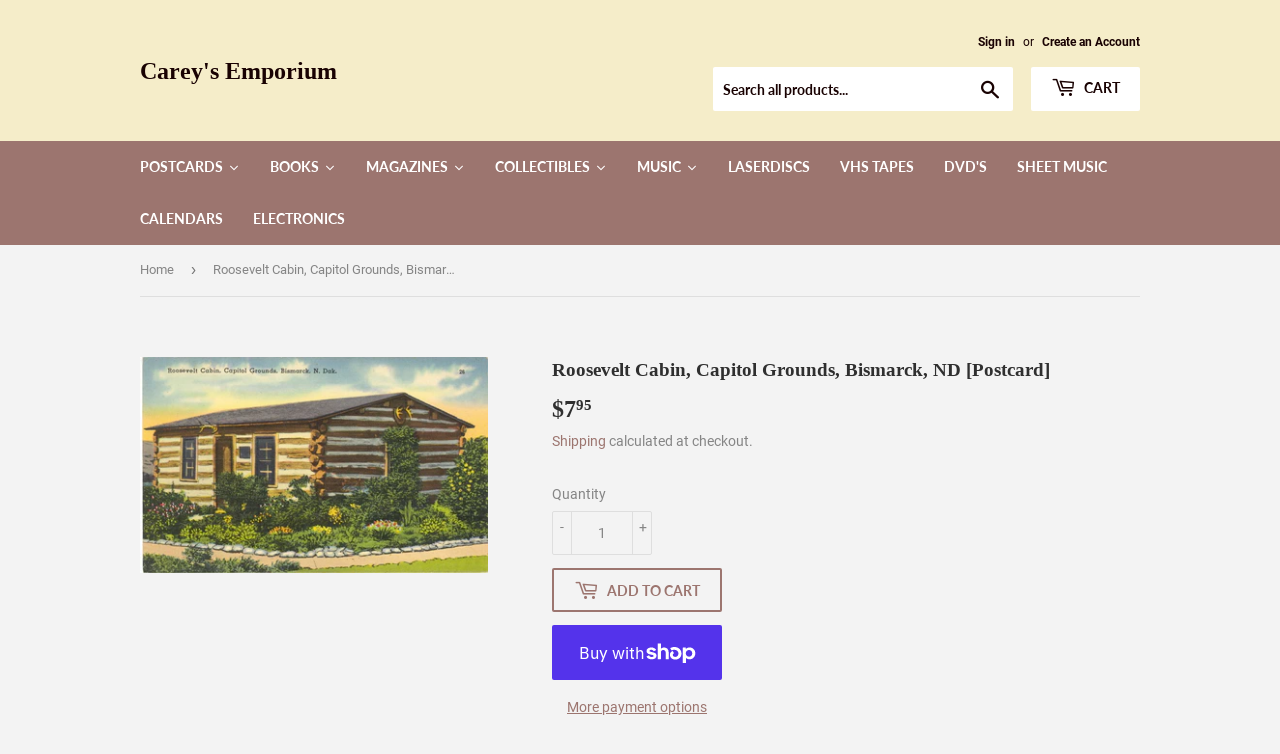

--- FILE ---
content_type: text/html; charset=utf-8
request_url: https://careysemporium.com/products/roosevelt-cabin-capitol-grounds-bismarck-nd
body_size: 54554
content:
<!doctype html>
<html class="no-touch no-js">
<head>
  <script>(function(H){H.className=H.className.replace(/\bno-js\b/,'js')})(document.documentElement)</script>
  <!-- Basic page needs ================================================== -->
  <meta charset="utf-8">
  <meta http-equiv="X-UA-Compatible" content="IE=edge,chrome=1">

  

  <!-- Title and description ================================================== -->
  <title>
  Roosevelt Cabin, Capitol Grounds, Bismarck, ND [Postcard] &ndash; Carey&#39;s Emporium
  </title>

  
    <meta name="description" content="TITLE:   Roosevelt Cabin, Capitol Grounds, Bismarck, N. Dak. POSTMARK:   Unused TYPE/BACK:    Linen, Divided Back COMMENTS:  Nice card.  Corners are slightly rounded.  Good coloring.  Check the photo for more details.">
  

  <!-- Product meta ================================================== -->
  <!-- /snippets/social-meta-tags.liquid -->




<meta property="og:site_name" content="Carey&#39;s Emporium">
<meta property="og:url" content="https://careysemporium.com/products/roosevelt-cabin-capitol-grounds-bismarck-nd">
<meta property="og:title" content="Roosevelt Cabin, Capitol Grounds, Bismarck, ND [Postcard]">
<meta property="og:type" content="product">
<meta property="og:description" content="TITLE:   Roosevelt Cabin, Capitol Grounds, Bismarck, N. Dak. POSTMARK:   Unused TYPE/BACK:    Linen, Divided Back COMMENTS:  Nice card.  Corners are slightly rounded.  Good coloring.  Check the photo for more details.">

  <meta property="og:price:amount" content="7.95">
  <meta property="og:price:currency" content="USD">

<meta property="og:image" content="http://careysemporium.com/cdn/shop/products/pcbb48_1200x1200.jpg?v=1600194674">
<meta property="og:image:secure_url" content="https://careysemporium.com/cdn/shop/products/pcbb48_1200x1200.jpg?v=1600194674">


<meta name="twitter:card" content="summary_large_image">
<meta name="twitter:title" content="Roosevelt Cabin, Capitol Grounds, Bismarck, ND [Postcard]">
<meta name="twitter:description" content="TITLE:   Roosevelt Cabin, Capitol Grounds, Bismarck, N. Dak. POSTMARK:   Unused TYPE/BACK:    Linen, Divided Back COMMENTS:  Nice card.  Corners are slightly rounded.  Good coloring.  Check the photo for more details.">


  <!-- Helpers ================================================== -->
  <link rel="canonical" href="https://careysemporium.com/products/roosevelt-cabin-capitol-grounds-bismarck-nd">
  <meta name="viewport" content="width=device-width,initial-scale=1">

  <!-- CSS ================================================== -->
  <link href="//careysemporium.com/cdn/shop/t/2/assets/theme.scss.css?v=93994888136403274221718722859" rel="stylesheet" type="text/css" media="all" />

  <!-- Header hook for plugins ================================================== -->
  
  



  <script>window.performance && window.performance.mark && window.performance.mark('shopify.content_for_header.start');</script><meta name="facebook-domain-verification" content="mbh373iqj5jeyo8i3b9qjfnnzfxxgt">
<meta name="google-site-verification" content="l0n9PFbiq0ZBHQajSu1_5Kk1ogzqisgMkrJqnH1V-TU">
<meta id="shopify-digital-wallet" name="shopify-digital-wallet" content="/47182119071/digital_wallets/dialog">
<meta name="shopify-checkout-api-token" content="8615ff1fc49f184d9190625f04bf3d47">
<meta id="in-context-paypal-metadata" data-shop-id="47182119071" data-venmo-supported="false" data-environment="production" data-locale="en_US" data-paypal-v4="true" data-currency="USD">
<link rel="alternate" type="application/json+oembed" href="https://careysemporium.com/products/roosevelt-cabin-capitol-grounds-bismarck-nd.oembed">
<script async="async" src="/checkouts/internal/preloads.js?locale=en-US"></script>
<link rel="preconnect" href="https://shop.app" crossorigin="anonymous">
<script async="async" src="https://shop.app/checkouts/internal/preloads.js?locale=en-US&shop_id=47182119071" crossorigin="anonymous"></script>
<script id="apple-pay-shop-capabilities" type="application/json">{"shopId":47182119071,"countryCode":"US","currencyCode":"USD","merchantCapabilities":["supports3DS"],"merchantId":"gid:\/\/shopify\/Shop\/47182119071","merchantName":"Carey's Emporium","requiredBillingContactFields":["postalAddress","email"],"requiredShippingContactFields":["postalAddress","email"],"shippingType":"shipping","supportedNetworks":["visa","masterCard","amex","discover","elo","jcb"],"total":{"type":"pending","label":"Carey's Emporium","amount":"1.00"},"shopifyPaymentsEnabled":true,"supportsSubscriptions":true}</script>
<script id="shopify-features" type="application/json">{"accessToken":"8615ff1fc49f184d9190625f04bf3d47","betas":["rich-media-storefront-analytics"],"domain":"careysemporium.com","predictiveSearch":true,"shopId":47182119071,"locale":"en"}</script>
<script>var Shopify = Shopify || {};
Shopify.shop = "careys-emporium.myshopify.com";
Shopify.locale = "en";
Shopify.currency = {"active":"USD","rate":"1.0"};
Shopify.country = "US";
Shopify.theme = {"name":"Supply","id":110238793887,"schema_name":"Supply","schema_version":"9.0.2","theme_store_id":679,"role":"main"};
Shopify.theme.handle = "null";
Shopify.theme.style = {"id":null,"handle":null};
Shopify.cdnHost = "careysemporium.com/cdn";
Shopify.routes = Shopify.routes || {};
Shopify.routes.root = "/";</script>
<script type="module">!function(o){(o.Shopify=o.Shopify||{}).modules=!0}(window);</script>
<script>!function(o){function n(){var o=[];function n(){o.push(Array.prototype.slice.apply(arguments))}return n.q=o,n}var t=o.Shopify=o.Shopify||{};t.loadFeatures=n(),t.autoloadFeatures=n()}(window);</script>
<script>
  window.ShopifyPay = window.ShopifyPay || {};
  window.ShopifyPay.apiHost = "shop.app\/pay";
  window.ShopifyPay.redirectState = null;
</script>
<script id="shop-js-analytics" type="application/json">{"pageType":"product"}</script>
<script defer="defer" async type="module" src="//careysemporium.com/cdn/shopifycloud/shop-js/modules/v2/client.init-shop-cart-sync_C5BV16lS.en.esm.js"></script>
<script defer="defer" async type="module" src="//careysemporium.com/cdn/shopifycloud/shop-js/modules/v2/chunk.common_CygWptCX.esm.js"></script>
<script type="module">
  await import("//careysemporium.com/cdn/shopifycloud/shop-js/modules/v2/client.init-shop-cart-sync_C5BV16lS.en.esm.js");
await import("//careysemporium.com/cdn/shopifycloud/shop-js/modules/v2/chunk.common_CygWptCX.esm.js");

  window.Shopify.SignInWithShop?.initShopCartSync?.({"fedCMEnabled":true,"windoidEnabled":true});

</script>
<script>
  window.Shopify = window.Shopify || {};
  if (!window.Shopify.featureAssets) window.Shopify.featureAssets = {};
  window.Shopify.featureAssets['shop-js'] = {"shop-cart-sync":["modules/v2/client.shop-cart-sync_ZFArdW7E.en.esm.js","modules/v2/chunk.common_CygWptCX.esm.js"],"init-fed-cm":["modules/v2/client.init-fed-cm_CmiC4vf6.en.esm.js","modules/v2/chunk.common_CygWptCX.esm.js"],"shop-button":["modules/v2/client.shop-button_tlx5R9nI.en.esm.js","modules/v2/chunk.common_CygWptCX.esm.js"],"shop-cash-offers":["modules/v2/client.shop-cash-offers_DOA2yAJr.en.esm.js","modules/v2/chunk.common_CygWptCX.esm.js","modules/v2/chunk.modal_D71HUcav.esm.js"],"init-windoid":["modules/v2/client.init-windoid_sURxWdc1.en.esm.js","modules/v2/chunk.common_CygWptCX.esm.js"],"shop-toast-manager":["modules/v2/client.shop-toast-manager_ClPi3nE9.en.esm.js","modules/v2/chunk.common_CygWptCX.esm.js"],"init-shop-email-lookup-coordinator":["modules/v2/client.init-shop-email-lookup-coordinator_B8hsDcYM.en.esm.js","modules/v2/chunk.common_CygWptCX.esm.js"],"init-shop-cart-sync":["modules/v2/client.init-shop-cart-sync_C5BV16lS.en.esm.js","modules/v2/chunk.common_CygWptCX.esm.js"],"avatar":["modules/v2/client.avatar_BTnouDA3.en.esm.js"],"pay-button":["modules/v2/client.pay-button_FdsNuTd3.en.esm.js","modules/v2/chunk.common_CygWptCX.esm.js"],"init-customer-accounts":["modules/v2/client.init-customer-accounts_DxDtT_ad.en.esm.js","modules/v2/client.shop-login-button_C5VAVYt1.en.esm.js","modules/v2/chunk.common_CygWptCX.esm.js","modules/v2/chunk.modal_D71HUcav.esm.js"],"init-shop-for-new-customer-accounts":["modules/v2/client.init-shop-for-new-customer-accounts_ChsxoAhi.en.esm.js","modules/v2/client.shop-login-button_C5VAVYt1.en.esm.js","modules/v2/chunk.common_CygWptCX.esm.js","modules/v2/chunk.modal_D71HUcav.esm.js"],"shop-login-button":["modules/v2/client.shop-login-button_C5VAVYt1.en.esm.js","modules/v2/chunk.common_CygWptCX.esm.js","modules/v2/chunk.modal_D71HUcav.esm.js"],"init-customer-accounts-sign-up":["modules/v2/client.init-customer-accounts-sign-up_CPSyQ0Tj.en.esm.js","modules/v2/client.shop-login-button_C5VAVYt1.en.esm.js","modules/v2/chunk.common_CygWptCX.esm.js","modules/v2/chunk.modal_D71HUcav.esm.js"],"shop-follow-button":["modules/v2/client.shop-follow-button_Cva4Ekp9.en.esm.js","modules/v2/chunk.common_CygWptCX.esm.js","modules/v2/chunk.modal_D71HUcav.esm.js"],"checkout-modal":["modules/v2/client.checkout-modal_BPM8l0SH.en.esm.js","modules/v2/chunk.common_CygWptCX.esm.js","modules/v2/chunk.modal_D71HUcav.esm.js"],"lead-capture":["modules/v2/client.lead-capture_Bi8yE_yS.en.esm.js","modules/v2/chunk.common_CygWptCX.esm.js","modules/v2/chunk.modal_D71HUcav.esm.js"],"shop-login":["modules/v2/client.shop-login_D6lNrXab.en.esm.js","modules/v2/chunk.common_CygWptCX.esm.js","modules/v2/chunk.modal_D71HUcav.esm.js"],"payment-terms":["modules/v2/client.payment-terms_CZxnsJam.en.esm.js","modules/v2/chunk.common_CygWptCX.esm.js","modules/v2/chunk.modal_D71HUcav.esm.js"]};
</script>
<script id="__st">var __st={"a":47182119071,"offset":-21600,"reqid":"a35d021f-1936-4d10-8690-8cf81e65665f-1768656080","pageurl":"careysemporium.com\/products\/roosevelt-cabin-capitol-grounds-bismarck-nd","u":"2e24f08686ba","p":"product","rtyp":"product","rid":5641702637727};</script>
<script>window.ShopifyPaypalV4VisibilityTracking = true;</script>
<script id="form-persister">!function(){'use strict';const t='contact',e='new_comment',n=[[t,t],['blogs',e],['comments',e],[t,'customer']],o='password',r='form_key',c=['recaptcha-v3-token','g-recaptcha-response','h-captcha-response',o],s=()=>{try{return window.sessionStorage}catch{return}},i='__shopify_v',u=t=>t.elements[r],a=function(){const t=[...n].map((([t,e])=>`form[action*='/${t}']:not([data-nocaptcha='true']) input[name='form_type'][value='${e}']`)).join(',');var e;return e=t,()=>e?[...document.querySelectorAll(e)].map((t=>t.form)):[]}();function m(t){const e=u(t);a().includes(t)&&(!e||!e.value)&&function(t){try{if(!s())return;!function(t){const e=s();if(!e)return;const n=u(t);if(!n)return;const o=n.value;o&&e.removeItem(o)}(t);const e=Array.from(Array(32),(()=>Math.random().toString(36)[2])).join('');!function(t,e){u(t)||t.append(Object.assign(document.createElement('input'),{type:'hidden',name:r})),t.elements[r].value=e}(t,e),function(t,e){const n=s();if(!n)return;const r=[...t.querySelectorAll(`input[type='${o}']`)].map((({name:t})=>t)),u=[...c,...r],a={};for(const[o,c]of new FormData(t).entries())u.includes(o)||(a[o]=c);n.setItem(e,JSON.stringify({[i]:1,action:t.action,data:a}))}(t,e)}catch(e){console.error('failed to persist form',e)}}(t)}const f=t=>{if('true'===t.dataset.persistBound)return;const e=function(t,e){const n=function(t){return'function'==typeof t.submit?t.submit:HTMLFormElement.prototype.submit}(t).bind(t);return function(){let t;return()=>{t||(t=!0,(()=>{try{e(),n()}catch(t){(t=>{console.error('form submit failed',t)})(t)}})(),setTimeout((()=>t=!1),250))}}()}(t,(()=>{m(t)}));!function(t,e){if('function'==typeof t.submit&&'function'==typeof e)try{t.submit=e}catch{}}(t,e),t.addEventListener('submit',(t=>{t.preventDefault(),e()})),t.dataset.persistBound='true'};!function(){function t(t){const e=(t=>{const e=t.target;return e instanceof HTMLFormElement?e:e&&e.form})(t);e&&m(e)}document.addEventListener('submit',t),document.addEventListener('DOMContentLoaded',(()=>{const e=a();for(const t of e)f(t);var n;n=document.body,new window.MutationObserver((t=>{for(const e of t)if('childList'===e.type&&e.addedNodes.length)for(const t of e.addedNodes)1===t.nodeType&&'FORM'===t.tagName&&a().includes(t)&&f(t)})).observe(n,{childList:!0,subtree:!0,attributes:!1}),document.removeEventListener('submit',t)}))}()}();</script>
<script integrity="sha256-4kQ18oKyAcykRKYeNunJcIwy7WH5gtpwJnB7kiuLZ1E=" data-source-attribution="shopify.loadfeatures" defer="defer" src="//careysemporium.com/cdn/shopifycloud/storefront/assets/storefront/load_feature-a0a9edcb.js" crossorigin="anonymous"></script>
<script crossorigin="anonymous" defer="defer" src="//careysemporium.com/cdn/shopifycloud/storefront/assets/shopify_pay/storefront-65b4c6d7.js?v=20250812"></script>
<script data-source-attribution="shopify.dynamic_checkout.dynamic.init">var Shopify=Shopify||{};Shopify.PaymentButton=Shopify.PaymentButton||{isStorefrontPortableWallets:!0,init:function(){window.Shopify.PaymentButton.init=function(){};var t=document.createElement("script");t.src="https://careysemporium.com/cdn/shopifycloud/portable-wallets/latest/portable-wallets.en.js",t.type="module",document.head.appendChild(t)}};
</script>
<script data-source-attribution="shopify.dynamic_checkout.buyer_consent">
  function portableWalletsHideBuyerConsent(e){var t=document.getElementById("shopify-buyer-consent"),n=document.getElementById("shopify-subscription-policy-button");t&&n&&(t.classList.add("hidden"),t.setAttribute("aria-hidden","true"),n.removeEventListener("click",e))}function portableWalletsShowBuyerConsent(e){var t=document.getElementById("shopify-buyer-consent"),n=document.getElementById("shopify-subscription-policy-button");t&&n&&(t.classList.remove("hidden"),t.removeAttribute("aria-hidden"),n.addEventListener("click",e))}window.Shopify?.PaymentButton&&(window.Shopify.PaymentButton.hideBuyerConsent=portableWalletsHideBuyerConsent,window.Shopify.PaymentButton.showBuyerConsent=portableWalletsShowBuyerConsent);
</script>
<script>
  function portableWalletsCleanup(e){e&&e.src&&console.error("Failed to load portable wallets script "+e.src);var t=document.querySelectorAll("shopify-accelerated-checkout .shopify-payment-button__skeleton, shopify-accelerated-checkout-cart .wallet-cart-button__skeleton"),e=document.getElementById("shopify-buyer-consent");for(let e=0;e<t.length;e++)t[e].remove();e&&e.remove()}function portableWalletsNotLoadedAsModule(e){e instanceof ErrorEvent&&"string"==typeof e.message&&e.message.includes("import.meta")&&"string"==typeof e.filename&&e.filename.includes("portable-wallets")&&(window.removeEventListener("error",portableWalletsNotLoadedAsModule),window.Shopify.PaymentButton.failedToLoad=e,"loading"===document.readyState?document.addEventListener("DOMContentLoaded",window.Shopify.PaymentButton.init):window.Shopify.PaymentButton.init())}window.addEventListener("error",portableWalletsNotLoadedAsModule);
</script>

<script type="module" src="https://careysemporium.com/cdn/shopifycloud/portable-wallets/latest/portable-wallets.en.js" onError="portableWalletsCleanup(this)" crossorigin="anonymous"></script>
<script nomodule>
  document.addEventListener("DOMContentLoaded", portableWalletsCleanup);
</script>

<link id="shopify-accelerated-checkout-styles" rel="stylesheet" media="screen" href="https://careysemporium.com/cdn/shopifycloud/portable-wallets/latest/accelerated-checkout-backwards-compat.css" crossorigin="anonymous">
<style id="shopify-accelerated-checkout-cart">
        #shopify-buyer-consent {
  margin-top: 1em;
  display: inline-block;
  width: 100%;
}

#shopify-buyer-consent.hidden {
  display: none;
}

#shopify-subscription-policy-button {
  background: none;
  border: none;
  padding: 0;
  text-decoration: underline;
  font-size: inherit;
  cursor: pointer;
}

#shopify-subscription-policy-button::before {
  box-shadow: none;
}

      </style>

<script>window.performance && window.performance.mark && window.performance.mark('shopify.content_for_header.end');</script><link href="//careysemporium.com/cdn/shop/t/2/assets/globo.menu.css?v=55463345664893676051599076948" rel="stylesheet" type="text/css" media="all" />
<script type="text/javascript">window.GloboMenuMoneyFormat = "${{amount}}";
  window.shopCurrency = "USD";
  window.GloboMenuCustomer = false;
  window.assetsUrl = '//careysemporium.com/cdn/shop/t/2/assets/';
  window.filesUrl = '//careysemporium.com/cdn/shop/files/';
  window.GloboMenuSignature = 'afc2ff11e0ee983bb91f306009a00724';
  window.GloboMenuTimestamp = 1599084512;
  window.GloboMenuLinklists = {"main-menu": [{'url' :"\/collections\/all", 'title': "Postcards"},{'url' :"\/collections\/reel-to-reel-recordings\/Reel-to-Reel", 'title': "Reel-to Reel Tapes"}],"footer": [{'url' :"\/search", 'title': "Search"},{'url' :"\/policies\/terms-of-service", 'title': "Terms of Service"},{'url' :"\/policies\/refund-policy", 'title': "Refund policy"}],"customer-account-main-menu": [{'url' :"\/", 'title': "Shop"},{'url' :"https:\/\/shopify.com\/47182119071\/account\/orders?locale=en\u0026region_country=US", 'title': "Orders"}]};
</script>
<script src="//careysemporium.com/cdn/shop/t/2/assets/globo.menu.data.js?v=7856541997042717861599084516"></script>
<script src="//careysemporium.com/cdn/shop/t/2/assets/globo.menu.render.js?v=132550055593982485991599076943"></script>
<script src="//careysemporium.com/cdn/shop/t/2/assets/globo.menu.app.js?v=123507651971852233301599076947"></script>
<script type="text/javascript">var globoMenu = new GloboMenu(window.GloboMenuConfig, window.GloboMenuRenderFunction);</script>


  
  

  <script src="//careysemporium.com/cdn/shop/t/2/assets/jquery-2.2.3.min.js?v=58211863146907186831599074254" type="text/javascript"></script>

  <script src="//careysemporium.com/cdn/shop/t/2/assets/lazysizes.min.js?v=8147953233334221341599074254" async="async"></script>
  <script src="//careysemporium.com/cdn/shop/t/2/assets/vendor.js?v=106177282645720727331599074257" defer="defer"></script>
  <script src="//careysemporium.com/cdn/shop/t/2/assets/theme.js?v=88090588602936917221599074271" defer="defer"></script>
  










<link href="https://monorail-edge.shopifysvc.com" rel="dns-prefetch">
<script>(function(){if ("sendBeacon" in navigator && "performance" in window) {try {var session_token_from_headers = performance.getEntriesByType('navigation')[0].serverTiming.find(x => x.name == '_s').description;} catch {var session_token_from_headers = undefined;}var session_cookie_matches = document.cookie.match(/_shopify_s=([^;]*)/);var session_token_from_cookie = session_cookie_matches && session_cookie_matches.length === 2 ? session_cookie_matches[1] : "";var session_token = session_token_from_headers || session_token_from_cookie || "";function handle_abandonment_event(e) {var entries = performance.getEntries().filter(function(entry) {return /monorail-edge.shopifysvc.com/.test(entry.name);});if (!window.abandonment_tracked && entries.length === 0) {window.abandonment_tracked = true;var currentMs = Date.now();var navigation_start = performance.timing.navigationStart;var payload = {shop_id: 47182119071,url: window.location.href,navigation_start,duration: currentMs - navigation_start,session_token,page_type: "product"};window.navigator.sendBeacon("https://monorail-edge.shopifysvc.com/v1/produce", JSON.stringify({schema_id: "online_store_buyer_site_abandonment/1.1",payload: payload,metadata: {event_created_at_ms: currentMs,event_sent_at_ms: currentMs}}));}}window.addEventListener('pagehide', handle_abandonment_event);}}());</script>
<script id="web-pixels-manager-setup">(function e(e,d,r,n,o){if(void 0===o&&(o={}),!Boolean(null===(a=null===(i=window.Shopify)||void 0===i?void 0:i.analytics)||void 0===a?void 0:a.replayQueue)){var i,a;window.Shopify=window.Shopify||{};var t=window.Shopify;t.analytics=t.analytics||{};var s=t.analytics;s.replayQueue=[],s.publish=function(e,d,r){return s.replayQueue.push([e,d,r]),!0};try{self.performance.mark("wpm:start")}catch(e){}var l=function(){var e={modern:/Edge?\/(1{2}[4-9]|1[2-9]\d|[2-9]\d{2}|\d{4,})\.\d+(\.\d+|)|Firefox\/(1{2}[4-9]|1[2-9]\d|[2-9]\d{2}|\d{4,})\.\d+(\.\d+|)|Chrom(ium|e)\/(9{2}|\d{3,})\.\d+(\.\d+|)|(Maci|X1{2}).+ Version\/(15\.\d+|(1[6-9]|[2-9]\d|\d{3,})\.\d+)([,.]\d+|)( \(\w+\)|)( Mobile\/\w+|) Safari\/|Chrome.+OPR\/(9{2}|\d{3,})\.\d+\.\d+|(CPU[ +]OS|iPhone[ +]OS|CPU[ +]iPhone|CPU IPhone OS|CPU iPad OS)[ +]+(15[._]\d+|(1[6-9]|[2-9]\d|\d{3,})[._]\d+)([._]\d+|)|Android:?[ /-](13[3-9]|1[4-9]\d|[2-9]\d{2}|\d{4,})(\.\d+|)(\.\d+|)|Android.+Firefox\/(13[5-9]|1[4-9]\d|[2-9]\d{2}|\d{4,})\.\d+(\.\d+|)|Android.+Chrom(ium|e)\/(13[3-9]|1[4-9]\d|[2-9]\d{2}|\d{4,})\.\d+(\.\d+|)|SamsungBrowser\/([2-9]\d|\d{3,})\.\d+/,legacy:/Edge?\/(1[6-9]|[2-9]\d|\d{3,})\.\d+(\.\d+|)|Firefox\/(5[4-9]|[6-9]\d|\d{3,})\.\d+(\.\d+|)|Chrom(ium|e)\/(5[1-9]|[6-9]\d|\d{3,})\.\d+(\.\d+|)([\d.]+$|.*Safari\/(?![\d.]+ Edge\/[\d.]+$))|(Maci|X1{2}).+ Version\/(10\.\d+|(1[1-9]|[2-9]\d|\d{3,})\.\d+)([,.]\d+|)( \(\w+\)|)( Mobile\/\w+|) Safari\/|Chrome.+OPR\/(3[89]|[4-9]\d|\d{3,})\.\d+\.\d+|(CPU[ +]OS|iPhone[ +]OS|CPU[ +]iPhone|CPU IPhone OS|CPU iPad OS)[ +]+(10[._]\d+|(1[1-9]|[2-9]\d|\d{3,})[._]\d+)([._]\d+|)|Android:?[ /-](13[3-9]|1[4-9]\d|[2-9]\d{2}|\d{4,})(\.\d+|)(\.\d+|)|Mobile Safari.+OPR\/([89]\d|\d{3,})\.\d+\.\d+|Android.+Firefox\/(13[5-9]|1[4-9]\d|[2-9]\d{2}|\d{4,})\.\d+(\.\d+|)|Android.+Chrom(ium|e)\/(13[3-9]|1[4-9]\d|[2-9]\d{2}|\d{4,})\.\d+(\.\d+|)|Android.+(UC? ?Browser|UCWEB|U3)[ /]?(15\.([5-9]|\d{2,})|(1[6-9]|[2-9]\d|\d{3,})\.\d+)\.\d+|SamsungBrowser\/(5\.\d+|([6-9]|\d{2,})\.\d+)|Android.+MQ{2}Browser\/(14(\.(9|\d{2,})|)|(1[5-9]|[2-9]\d|\d{3,})(\.\d+|))(\.\d+|)|K[Aa][Ii]OS\/(3\.\d+|([4-9]|\d{2,})\.\d+)(\.\d+|)/},d=e.modern,r=e.legacy,n=navigator.userAgent;return n.match(d)?"modern":n.match(r)?"legacy":"unknown"}(),u="modern"===l?"modern":"legacy",c=(null!=n?n:{modern:"",legacy:""})[u],f=function(e){return[e.baseUrl,"/wpm","/b",e.hashVersion,"modern"===e.buildTarget?"m":"l",".js"].join("")}({baseUrl:d,hashVersion:r,buildTarget:u}),m=function(e){var d=e.version,r=e.bundleTarget,n=e.surface,o=e.pageUrl,i=e.monorailEndpoint;return{emit:function(e){var a=e.status,t=e.errorMsg,s=(new Date).getTime(),l=JSON.stringify({metadata:{event_sent_at_ms:s},events:[{schema_id:"web_pixels_manager_load/3.1",payload:{version:d,bundle_target:r,page_url:o,status:a,surface:n,error_msg:t},metadata:{event_created_at_ms:s}}]});if(!i)return console&&console.warn&&console.warn("[Web Pixels Manager] No Monorail endpoint provided, skipping logging."),!1;try{return self.navigator.sendBeacon.bind(self.navigator)(i,l)}catch(e){}var u=new XMLHttpRequest;try{return u.open("POST",i,!0),u.setRequestHeader("Content-Type","text/plain"),u.send(l),!0}catch(e){return console&&console.warn&&console.warn("[Web Pixels Manager] Got an unhandled error while logging to Monorail."),!1}}}}({version:r,bundleTarget:l,surface:e.surface,pageUrl:self.location.href,monorailEndpoint:e.monorailEndpoint});try{o.browserTarget=l,function(e){var d=e.src,r=e.async,n=void 0===r||r,o=e.onload,i=e.onerror,a=e.sri,t=e.scriptDataAttributes,s=void 0===t?{}:t,l=document.createElement("script"),u=document.querySelector("head"),c=document.querySelector("body");if(l.async=n,l.src=d,a&&(l.integrity=a,l.crossOrigin="anonymous"),s)for(var f in s)if(Object.prototype.hasOwnProperty.call(s,f))try{l.dataset[f]=s[f]}catch(e){}if(o&&l.addEventListener("load",o),i&&l.addEventListener("error",i),u)u.appendChild(l);else{if(!c)throw new Error("Did not find a head or body element to append the script");c.appendChild(l)}}({src:f,async:!0,onload:function(){if(!function(){var e,d;return Boolean(null===(d=null===(e=window.Shopify)||void 0===e?void 0:e.analytics)||void 0===d?void 0:d.initialized)}()){var d=window.webPixelsManager.init(e)||void 0;if(d){var r=window.Shopify.analytics;r.replayQueue.forEach((function(e){var r=e[0],n=e[1],o=e[2];d.publishCustomEvent(r,n,o)})),r.replayQueue=[],r.publish=d.publishCustomEvent,r.visitor=d.visitor,r.initialized=!0}}},onerror:function(){return m.emit({status:"failed",errorMsg:"".concat(f," has failed to load")})},sri:function(e){var d=/^sha384-[A-Za-z0-9+/=]+$/;return"string"==typeof e&&d.test(e)}(c)?c:"",scriptDataAttributes:o}),m.emit({status:"loading"})}catch(e){m.emit({status:"failed",errorMsg:(null==e?void 0:e.message)||"Unknown error"})}}})({shopId: 47182119071,storefrontBaseUrl: "https://careysemporium.com",extensionsBaseUrl: "https://extensions.shopifycdn.com/cdn/shopifycloud/web-pixels-manager",monorailEndpoint: "https://monorail-edge.shopifysvc.com/unstable/produce_batch",surface: "storefront-renderer",enabledBetaFlags: ["2dca8a86"],webPixelsConfigList: [{"id":"470352104","configuration":"{\"config\":\"{\\\"pixel_id\\\":\\\"GT-55JZCSZ\\\",\\\"target_country\\\":\\\"US\\\",\\\"gtag_events\\\":[{\\\"type\\\":\\\"purchase\\\",\\\"action_label\\\":\\\"MC-2LH6X8GP8P\\\"},{\\\"type\\\":\\\"page_view\\\",\\\"action_label\\\":\\\"MC-2LH6X8GP8P\\\"},{\\\"type\\\":\\\"view_item\\\",\\\"action_label\\\":\\\"MC-2LH6X8GP8P\\\"}],\\\"enable_monitoring_mode\\\":false}\"}","eventPayloadVersion":"v1","runtimeContext":"OPEN","scriptVersion":"b2a88bafab3e21179ed38636efcd8a93","type":"APP","apiClientId":1780363,"privacyPurposes":[],"dataSharingAdjustments":{"protectedCustomerApprovalScopes":["read_customer_address","read_customer_email","read_customer_name","read_customer_personal_data","read_customer_phone"]}},{"id":"210764008","configuration":"{\"pixel_id\":\"481944356466969\",\"pixel_type\":\"facebook_pixel\",\"metaapp_system_user_token\":\"-\"}","eventPayloadVersion":"v1","runtimeContext":"OPEN","scriptVersion":"ca16bc87fe92b6042fbaa3acc2fbdaa6","type":"APP","apiClientId":2329312,"privacyPurposes":["ANALYTICS","MARKETING","SALE_OF_DATA"],"dataSharingAdjustments":{"protectedCustomerApprovalScopes":["read_customer_address","read_customer_email","read_customer_name","read_customer_personal_data","read_customer_phone"]}},{"id":"61702376","eventPayloadVersion":"v1","runtimeContext":"LAX","scriptVersion":"1","type":"CUSTOM","privacyPurposes":["ANALYTICS"],"name":"Google Analytics tag (migrated)"},{"id":"shopify-app-pixel","configuration":"{}","eventPayloadVersion":"v1","runtimeContext":"STRICT","scriptVersion":"0450","apiClientId":"shopify-pixel","type":"APP","privacyPurposes":["ANALYTICS","MARKETING"]},{"id":"shopify-custom-pixel","eventPayloadVersion":"v1","runtimeContext":"LAX","scriptVersion":"0450","apiClientId":"shopify-pixel","type":"CUSTOM","privacyPurposes":["ANALYTICS","MARKETING"]}],isMerchantRequest: false,initData: {"shop":{"name":"Carey's Emporium","paymentSettings":{"currencyCode":"USD"},"myshopifyDomain":"careys-emporium.myshopify.com","countryCode":"US","storefrontUrl":"https:\/\/careysemporium.com"},"customer":null,"cart":null,"checkout":null,"productVariants":[{"price":{"amount":7.95,"currencyCode":"USD"},"product":{"title":"Roosevelt Cabin, Capitol Grounds, Bismarck, ND [Postcard]","vendor":"Carey's Emporium","id":"5641702637727","untranslatedTitle":"Roosevelt Cabin, Capitol Grounds, Bismarck, ND [Postcard]","url":"\/products\/roosevelt-cabin-capitol-grounds-bismarck-nd","type":"Postcard"},"id":"36194513354911","image":{"src":"\/\/careysemporium.com\/cdn\/shop\/products\/pcbb48.jpg?v=1600194674"},"sku":"PCBB48","title":"Default Title","untranslatedTitle":"Default Title"}],"purchasingCompany":null},},"https://careysemporium.com/cdn","fcfee988w5aeb613cpc8e4bc33m6693e112",{"modern":"","legacy":""},{"shopId":"47182119071","storefrontBaseUrl":"https:\/\/careysemporium.com","extensionBaseUrl":"https:\/\/extensions.shopifycdn.com\/cdn\/shopifycloud\/web-pixels-manager","surface":"storefront-renderer","enabledBetaFlags":"[\"2dca8a86\"]","isMerchantRequest":"false","hashVersion":"fcfee988w5aeb613cpc8e4bc33m6693e112","publish":"custom","events":"[[\"page_viewed\",{}],[\"product_viewed\",{\"productVariant\":{\"price\":{\"amount\":7.95,\"currencyCode\":\"USD\"},\"product\":{\"title\":\"Roosevelt Cabin, Capitol Grounds, Bismarck, ND [Postcard]\",\"vendor\":\"Carey's Emporium\",\"id\":\"5641702637727\",\"untranslatedTitle\":\"Roosevelt Cabin, Capitol Grounds, Bismarck, ND [Postcard]\",\"url\":\"\/products\/roosevelt-cabin-capitol-grounds-bismarck-nd\",\"type\":\"Postcard\"},\"id\":\"36194513354911\",\"image\":{\"src\":\"\/\/careysemporium.com\/cdn\/shop\/products\/pcbb48.jpg?v=1600194674\"},\"sku\":\"PCBB48\",\"title\":\"Default Title\",\"untranslatedTitle\":\"Default Title\"}}]]"});</script><script>
  window.ShopifyAnalytics = window.ShopifyAnalytics || {};
  window.ShopifyAnalytics.meta = window.ShopifyAnalytics.meta || {};
  window.ShopifyAnalytics.meta.currency = 'USD';
  var meta = {"product":{"id":5641702637727,"gid":"gid:\/\/shopify\/Product\/5641702637727","vendor":"Carey's Emporium","type":"Postcard","handle":"roosevelt-cabin-capitol-grounds-bismarck-nd","variants":[{"id":36194513354911,"price":795,"name":"Roosevelt Cabin, Capitol Grounds, Bismarck, ND [Postcard]","public_title":null,"sku":"PCBB48"}],"remote":false},"page":{"pageType":"product","resourceType":"product","resourceId":5641702637727,"requestId":"a35d021f-1936-4d10-8690-8cf81e65665f-1768656080"}};
  for (var attr in meta) {
    window.ShopifyAnalytics.meta[attr] = meta[attr];
  }
</script>
<script class="analytics">
  (function () {
    var customDocumentWrite = function(content) {
      var jquery = null;

      if (window.jQuery) {
        jquery = window.jQuery;
      } else if (window.Checkout && window.Checkout.$) {
        jquery = window.Checkout.$;
      }

      if (jquery) {
        jquery('body').append(content);
      }
    };

    var hasLoggedConversion = function(token) {
      if (token) {
        return document.cookie.indexOf('loggedConversion=' + token) !== -1;
      }
      return false;
    }

    var setCookieIfConversion = function(token) {
      if (token) {
        var twoMonthsFromNow = new Date(Date.now());
        twoMonthsFromNow.setMonth(twoMonthsFromNow.getMonth() + 2);

        document.cookie = 'loggedConversion=' + token + '; expires=' + twoMonthsFromNow;
      }
    }

    var trekkie = window.ShopifyAnalytics.lib = window.trekkie = window.trekkie || [];
    if (trekkie.integrations) {
      return;
    }
    trekkie.methods = [
      'identify',
      'page',
      'ready',
      'track',
      'trackForm',
      'trackLink'
    ];
    trekkie.factory = function(method) {
      return function() {
        var args = Array.prototype.slice.call(arguments);
        args.unshift(method);
        trekkie.push(args);
        return trekkie;
      };
    };
    for (var i = 0; i < trekkie.methods.length; i++) {
      var key = trekkie.methods[i];
      trekkie[key] = trekkie.factory(key);
    }
    trekkie.load = function(config) {
      trekkie.config = config || {};
      trekkie.config.initialDocumentCookie = document.cookie;
      var first = document.getElementsByTagName('script')[0];
      var script = document.createElement('script');
      script.type = 'text/javascript';
      script.onerror = function(e) {
        var scriptFallback = document.createElement('script');
        scriptFallback.type = 'text/javascript';
        scriptFallback.onerror = function(error) {
                var Monorail = {
      produce: function produce(monorailDomain, schemaId, payload) {
        var currentMs = new Date().getTime();
        var event = {
          schema_id: schemaId,
          payload: payload,
          metadata: {
            event_created_at_ms: currentMs,
            event_sent_at_ms: currentMs
          }
        };
        return Monorail.sendRequest("https://" + monorailDomain + "/v1/produce", JSON.stringify(event));
      },
      sendRequest: function sendRequest(endpointUrl, payload) {
        // Try the sendBeacon API
        if (window && window.navigator && typeof window.navigator.sendBeacon === 'function' && typeof window.Blob === 'function' && !Monorail.isIos12()) {
          var blobData = new window.Blob([payload], {
            type: 'text/plain'
          });

          if (window.navigator.sendBeacon(endpointUrl, blobData)) {
            return true;
          } // sendBeacon was not successful

        } // XHR beacon

        var xhr = new XMLHttpRequest();

        try {
          xhr.open('POST', endpointUrl);
          xhr.setRequestHeader('Content-Type', 'text/plain');
          xhr.send(payload);
        } catch (e) {
          console.log(e);
        }

        return false;
      },
      isIos12: function isIos12() {
        return window.navigator.userAgent.lastIndexOf('iPhone; CPU iPhone OS 12_') !== -1 || window.navigator.userAgent.lastIndexOf('iPad; CPU OS 12_') !== -1;
      }
    };
    Monorail.produce('monorail-edge.shopifysvc.com',
      'trekkie_storefront_load_errors/1.1',
      {shop_id: 47182119071,
      theme_id: 110238793887,
      app_name: "storefront",
      context_url: window.location.href,
      source_url: "//careysemporium.com/cdn/s/trekkie.storefront.cd680fe47e6c39ca5d5df5f0a32d569bc48c0f27.min.js"});

        };
        scriptFallback.async = true;
        scriptFallback.src = '//careysemporium.com/cdn/s/trekkie.storefront.cd680fe47e6c39ca5d5df5f0a32d569bc48c0f27.min.js';
        first.parentNode.insertBefore(scriptFallback, first);
      };
      script.async = true;
      script.src = '//careysemporium.com/cdn/s/trekkie.storefront.cd680fe47e6c39ca5d5df5f0a32d569bc48c0f27.min.js';
      first.parentNode.insertBefore(script, first);
    };
    trekkie.load(
      {"Trekkie":{"appName":"storefront","development":false,"defaultAttributes":{"shopId":47182119071,"isMerchantRequest":null,"themeId":110238793887,"themeCityHash":"4550422613499632833","contentLanguage":"en","currency":"USD","eventMetadataId":"c50ae433-67e8-491e-94a5-161083266bee"},"isServerSideCookieWritingEnabled":true,"monorailRegion":"shop_domain","enabledBetaFlags":["65f19447"]},"Session Attribution":{},"S2S":{"facebookCapiEnabled":true,"source":"trekkie-storefront-renderer","apiClientId":580111}}
    );

    var loaded = false;
    trekkie.ready(function() {
      if (loaded) return;
      loaded = true;

      window.ShopifyAnalytics.lib = window.trekkie;

      var originalDocumentWrite = document.write;
      document.write = customDocumentWrite;
      try { window.ShopifyAnalytics.merchantGoogleAnalytics.call(this); } catch(error) {};
      document.write = originalDocumentWrite;

      window.ShopifyAnalytics.lib.page(null,{"pageType":"product","resourceType":"product","resourceId":5641702637727,"requestId":"a35d021f-1936-4d10-8690-8cf81e65665f-1768656080","shopifyEmitted":true});

      var match = window.location.pathname.match(/checkouts\/(.+)\/(thank_you|post_purchase)/)
      var token = match? match[1]: undefined;
      if (!hasLoggedConversion(token)) {
        setCookieIfConversion(token);
        window.ShopifyAnalytics.lib.track("Viewed Product",{"currency":"USD","variantId":36194513354911,"productId":5641702637727,"productGid":"gid:\/\/shopify\/Product\/5641702637727","name":"Roosevelt Cabin, Capitol Grounds, Bismarck, ND [Postcard]","price":"7.95","sku":"PCBB48","brand":"Carey's Emporium","variant":null,"category":"Postcard","nonInteraction":true,"remote":false},undefined,undefined,{"shopifyEmitted":true});
      window.ShopifyAnalytics.lib.track("monorail:\/\/trekkie_storefront_viewed_product\/1.1",{"currency":"USD","variantId":36194513354911,"productId":5641702637727,"productGid":"gid:\/\/shopify\/Product\/5641702637727","name":"Roosevelt Cabin, Capitol Grounds, Bismarck, ND [Postcard]","price":"7.95","sku":"PCBB48","brand":"Carey's Emporium","variant":null,"category":"Postcard","nonInteraction":true,"remote":false,"referer":"https:\/\/careysemporium.com\/products\/roosevelt-cabin-capitol-grounds-bismarck-nd"});
      }
    });


        var eventsListenerScript = document.createElement('script');
        eventsListenerScript.async = true;
        eventsListenerScript.src = "//careysemporium.com/cdn/shopifycloud/storefront/assets/shop_events_listener-3da45d37.js";
        document.getElementsByTagName('head')[0].appendChild(eventsListenerScript);

})();</script>
  <script>
  if (!window.ga || (window.ga && typeof window.ga !== 'function')) {
    window.ga = function ga() {
      (window.ga.q = window.ga.q || []).push(arguments);
      if (window.Shopify && window.Shopify.analytics && typeof window.Shopify.analytics.publish === 'function') {
        window.Shopify.analytics.publish("ga_stub_called", {}, {sendTo: "google_osp_migration"});
      }
      console.error("Shopify's Google Analytics stub called with:", Array.from(arguments), "\nSee https://help.shopify.com/manual/promoting-marketing/pixels/pixel-migration#google for more information.");
    };
    if (window.Shopify && window.Shopify.analytics && typeof window.Shopify.analytics.publish === 'function') {
      window.Shopify.analytics.publish("ga_stub_initialized", {}, {sendTo: "google_osp_migration"});
    }
  }
</script>
<script
  defer
  src="https://careysemporium.com/cdn/shopifycloud/perf-kit/shopify-perf-kit-3.0.4.min.js"
  data-application="storefront-renderer"
  data-shop-id="47182119071"
  data-render-region="gcp-us-central1"
  data-page-type="product"
  data-theme-instance-id="110238793887"
  data-theme-name="Supply"
  data-theme-version="9.0.2"
  data-monorail-region="shop_domain"
  data-resource-timing-sampling-rate="10"
  data-shs="true"
  data-shs-beacon="true"
  data-shs-export-with-fetch="true"
  data-shs-logs-sample-rate="1"
  data-shs-beacon-endpoint="https://careysemporium.com/api/collect"
></script>
</head>

<body id="roosevelt-cabin-capitol-grounds-bismarck-nd-postcard" class="template-product">

  <div id="shopify-section-header" class="shopify-section header-section"><header class="site-header" role="banner" data-section-id="header" data-section-type="header-section">
  <div class="wrapper">

    <div class="grid--full">
      <div class="grid-item large--one-half">
        
          <div class="h1 header-logo" itemscope itemtype="http://schema.org/Organization">
        
          
            <a href="/" itemprop="url">Carey&#39;s Emporium</a>
          
        
          </div>
        
      </div>

      <div class="grid-item large--one-half text-center large--text-right">
        
          <div class="site-header--text-links">
            

            
              <span class="site-header--meta-links medium-down--hide">
                
                  <a href="https://careysemporium.com/customer_authentication/redirect?locale=en&amp;region_country=US" id="customer_login_link">Sign in</a>
                  <span class="site-header--spacer">or</span>
                  <a href="https://shopify.com/47182119071/account?locale=en" id="customer_register_link">Create an Account</a>
                
              </span>
            
          </div>

          <br class="medium-down--hide">
        

        <form action="/search" method="get" class="search-bar" role="search">
  <input type="hidden" name="type" value="product">

  <input type="search" name="q" value="" placeholder="Search all products..." aria-label="Search all products...">
  <button type="submit" class="search-bar--submit icon-fallback-text">
    <span class="icon icon-search" aria-hidden="true"></span>
    <span class="fallback-text">Search</span>
  </button>
</form>


        <a href="/cart" class="header-cart-btn cart-toggle">
          <span class="icon icon-cart"></span>
          Cart <span class="cart-count cart-badge--desktop hidden-count">0</span>
        </a>
      </div>
    </div>

  </div>
</header>

<div id="mobileNavBar">
  <div class="display-table-cell">
    <button class="menu-toggle mobileNavBar-link" aria-controls="navBar" aria-expanded="false"><span class="icon icon-hamburger" aria-hidden="true"></span>Menu</button>
  </div>
  <div class="display-table-cell">
    <a href="/cart" class="cart-toggle mobileNavBar-link">
      <span class="icon icon-cart"></span>
      Cart <span class="cart-count hidden-count">0</span>
    </a>
  </div>
</div>

<nav class="nav-bar" id="navBar" role="navigation">
  <div class="wrapper">
    <form action="/search" method="get" class="search-bar" role="search">
  <input type="hidden" name="type" value="product">

  <input type="search" name="q" value="" placeholder="Search all products..." aria-label="Search all products...">
  <button type="submit" class="search-bar--submit icon-fallback-text">
    <span class="icon icon-search" aria-hidden="true"></span>
    <span class="fallback-text">Search</span>
  </button>
</form>

    <ul class="mobile-nav" id="MobileNav">
  
  <li class="large--hide">
    <a href="/">Home</a>
  </li>
  
  
    
      <li>
        <a
          href="/collections/all"
          class="mobile-nav--link"
          data-meganav-type="child"
          >
            Postcards
        </a>
      </li>
    
  
    
      <li>
        <a
          href="/collections/reel-to-reel-recordings/Reel-to-Reel"
          class="mobile-nav--link"
          data-meganav-type="child"
          >
            Reel-to Reel Tapes
        </a>
      </li>
    
  

  
    
      <li class="customer-navlink large--hide"><a href="https://careysemporium.com/customer_authentication/redirect?locale=en&amp;region_country=US" id="customer_login_link">Sign in</a></li>
      <li class="customer-navlink large--hide"><a href="https://shopify.com/47182119071/account?locale=en" id="customer_register_link">Create an Account</a></li>
    
  
</ul>

    <ul class="site-nav" id="AccessibleNav">
  
  <li class="large--hide">
    <a href="/">Home</a>
  </li>
  
  
    
      <li>
        <a
          href="/collections/all"
          class="site-nav--link"
          data-meganav-type="child"
          >
            Postcards
        </a>
      </li>
    
  
    
      <li>
        <a
          href="/collections/reel-to-reel-recordings/Reel-to-Reel"
          class="site-nav--link"
          data-meganav-type="child"
          >
            Reel-to Reel Tapes
        </a>
      </li>
    
  

  
    
      <li class="customer-navlink large--hide"><a href="https://careysemporium.com/customer_authentication/redirect?locale=en&amp;region_country=US" id="customer_login_link">Sign in</a></li>
      <li class="customer-navlink large--hide"><a href="https://shopify.com/47182119071/account?locale=en" id="customer_register_link">Create an Account</a></li>
    
  
</ul>

  </div>
</nav>




</div>

  <main class="wrapper main-content" role="main">

    

<div id="shopify-section-product-template" class="shopify-section product-template-section"><div id="ProductSection" data-section-id="product-template" data-section-type="product-template" data-zoom-toggle="zoom-in" data-zoom-enabled="true" data-related-enabled="" data-social-sharing="" data-show-compare-at-price="false" data-stock="false" data-incoming-transfer="false" data-ajax-cart-method="modal">





<nav class="breadcrumb" role="navigation" aria-label="breadcrumbs">
  <a href="/" title="Back to the frontpage">Home</a>

  

    
    <span class="divider" aria-hidden="true">&rsaquo;</span>
    <span class="breadcrumb--truncate">Roosevelt Cabin, Capitol Grounds, Bismarck, ND [Postcard]</span>

  
</nav>









<div class="grid" itemscope itemtype="http://schema.org/Product">
  <meta itemprop="url" content="https://careysemporium.com/products/roosevelt-cabin-capitol-grounds-bismarck-nd">
  <meta itemprop="image" content="//careysemporium.com/cdn/shop/products/pcbb48_grande.jpg?v=1600194674">

  <div class="grid-item large--two-fifths">
    <div class="grid">
      <div class="grid-item large--eleven-twelfths text-center">
        <div class="product-photo-container" id="productPhotoContainer-product-template">
          
          
<div id="productPhotoWrapper-product-template-19013860851871" class="lazyload__image-wrapper" data-image-id="19013860851871" style="max-width: 639px">
              <div class="no-js product__image-wrapper" style="padding-top:62.1283255086072%;">
                <img id=""
                  
                  src="//careysemporium.com/cdn/shop/products/pcbb48_300x300.jpg?v=1600194674"
                  
                  class="lazyload no-js lazypreload"
                  data-src="//careysemporium.com/cdn/shop/products/pcbb48_{width}x.jpg?v=1600194674"
                  data-widths="[180, 360, 540, 720, 900, 1080, 1296, 1512, 1728, 2048]"
                  data-aspectratio="1.6095717884130982"
                  data-sizes="auto"
                  alt="Roosevelt Cabin, Capitol Grounds, Bismarck, ND - Carey&#39;s Emporium"
                   data-zoom="//careysemporium.com/cdn/shop/products/pcbb48_1024x1024@2x.jpg?v=1600194674">
              </div>
            </div>
            
              <noscript>
                <img src="//careysemporium.com/cdn/shop/products/pcbb48_580x.jpg?v=1600194674"
                  srcset="//careysemporium.com/cdn/shop/products/pcbb48_580x.jpg?v=1600194674 1x, //careysemporium.com/cdn/shop/products/pcbb48_580x@2x.jpg?v=1600194674 2x"
                  alt="Roosevelt Cabin, Capitol Grounds, Bismarck, ND - Carey's Emporium" style="opacity:1;">
              </noscript>
            
          
        </div>

        

      </div>
    </div>
  </div>

  <div class="grid-item large--three-fifths">

    <h1 class="h2" itemprop="name">Roosevelt Cabin, Capitol Grounds, Bismarck, ND [Postcard]</h1>

    

    <div itemprop="offers" itemscope itemtype="http://schema.org/Offer">

      

      <meta itemprop="priceCurrency" content="USD">
      <meta itemprop="price" content="7.95">

      <ul class="inline-list product-meta" data-price>
        <li>
          <span id="productPrice-product-template" class="h1">
            





<small aria-hidden="true">$7<sup>95</sup></small>
<span class="visually-hidden">$7.95</span>

          </span>
          <div class="product-price-unit " data-unit-price-container>
  <span class="visually-hidden">Unit price</span><span data-unit-price></span><span aria-hidden="true">/</span><span class="visually-hidden">&nbsp;per&nbsp;</span><span data-unit-price-base-unit><span></span></span>
</div>

        </li>
        
        
      </ul><div class="product__policies rte"><a href="/policies/shipping-policy">Shipping</a> calculated at checkout.
</div><hr id="variantBreak" class="hr--clear hr--small">

      <link itemprop="availability" href="http://schema.org/InStock">

      
<form method="post" action="/cart/add" id="addToCartForm-product-template" accept-charset="UTF-8" class="addToCartForm addToCartForm--payment-button
" enctype="multipart/form-data" data-product-form=""><input type="hidden" name="form_type" value="product" /><input type="hidden" name="utf8" value="✓" />
        <select name="id" id="productSelect-product-template" class="product-variants product-variants-product-template">
          
            

              <option  selected="selected"  data-sku="PCBB48" value="36194513354911">Default Title - $7.95 USD</option>

            
          
        </select>

        
          <label for="quantity" class="quantity-selector quantity-selector-product-template">Quantity</label>
          <input type="number" id="quantity" name="quantity" value="1" min="1" class="quantity-selector">
        

        

        

        <div class="payment-buttons payment-buttons--small">
          <button type="submit" name="add" id="addToCart-product-template" class="btn btn--add-to-cart btn--secondary-accent">
            <span class="icon icon-cart"></span>
            <span id="addToCartText-product-template">Add to Cart</span>
          </button>

          
            <div data-shopify="payment-button" class="shopify-payment-button"> <shopify-accelerated-checkout recommended="{&quot;supports_subs&quot;:true,&quot;supports_def_opts&quot;:false,&quot;name&quot;:&quot;shop_pay&quot;,&quot;wallet_params&quot;:{&quot;shopId&quot;:47182119071,&quot;merchantName&quot;:&quot;Carey&#39;s Emporium&quot;,&quot;personalized&quot;:true}}" fallback="{&quot;supports_subs&quot;:true,&quot;supports_def_opts&quot;:true,&quot;name&quot;:&quot;buy_it_now&quot;,&quot;wallet_params&quot;:{}}" access-token="8615ff1fc49f184d9190625f04bf3d47" buyer-country="US" buyer-locale="en" buyer-currency="USD" variant-params="[{&quot;id&quot;:36194513354911,&quot;requiresShipping&quot;:true}]" shop-id="47182119071" enabled-flags="[&quot;ae0f5bf6&quot;]" > <div class="shopify-payment-button__button" role="button" disabled aria-hidden="true" style="background-color: transparent; border: none"> <div class="shopify-payment-button__skeleton">&nbsp;</div> </div> <div class="shopify-payment-button__more-options shopify-payment-button__skeleton" role="button" disabled aria-hidden="true">&nbsp;</div> </shopify-accelerated-checkout> <small id="shopify-buyer-consent" class="hidden" aria-hidden="true" data-consent-type="subscription"> This item is a recurring or deferred purchase. By continuing, I agree to the <span id="shopify-subscription-policy-button">cancellation policy</span> and authorize you to charge my payment method at the prices, frequency and dates listed on this page until my order is fulfilled or I cancel, if permitted. </small> </div>
          
        </div>
      <input type="hidden" name="product-id" value="5641702637727" /><input type="hidden" name="section-id" value="product-template" /></form>

      <hr class="product-template-hr">
    </div>

    <div class="product-description rte" itemprop="description">
      <p><strong>TITLE:   Roosevelt Cabin, Capitol Grounds, Bismarck, N. Dak.<br></strong></p>
<p><strong>POSTMARK:   Unused</strong></p>
<p><strong>TYPE/BACK:    Linen, Divided Back</strong></p>
<p><strong>COMMENTS:  </strong>Nice card.  Corners are slightly rounded.  Good coloring.  Check the photo for more details.</p>
    </div>

    
      



<div class="social-sharing is-normal" data-permalink="https://careysemporium.com/products/roosevelt-cabin-capitol-grounds-bismarck-nd">

  
    <a target="_blank" href="//www.facebook.com/sharer.php?u=https://careysemporium.com/products/roosevelt-cabin-capitol-grounds-bismarck-nd" class="share-facebook" title="Share on Facebook">
      <span class="icon icon-facebook" aria-hidden="true"></span>
      <span class="share-title" aria-hidden="true">Share</span>
      <span class="visually-hidden">Share on Facebook</span>
    </a>
  

  
    <a target="_blank" href="//twitter.com/share?text=Roosevelt%20Cabin,%20Capitol%20Grounds,%20Bismarck,%20ND%20[Postcard]&amp;url=https://careysemporium.com/products/roosevelt-cabin-capitol-grounds-bismarck-nd&amp;source=webclient" class="share-twitter" title="Tweet on Twitter">
      <span class="icon icon-twitter" aria-hidden="true"></span>
      <span class="share-title" aria-hidden="true">Tweet</span>
      <span class="visually-hidden">Tweet on Twitter</span>
    </a>
  

  

    
      <a target="_blank" href="//pinterest.com/pin/create/button/?url=https://careysemporium.com/products/roosevelt-cabin-capitol-grounds-bismarck-nd&amp;media=http://careysemporium.com/cdn/shop/products/pcbb48_1024x1024.jpg?v=1600194674&amp;description=Roosevelt%20Cabin,%20Capitol%20Grounds,%20Bismarck,%20ND%20[Postcard]" class="share-pinterest" title="Pin on Pinterest">
        <span class="icon icon-pinterest" aria-hidden="true"></span>
        <span class="share-title" aria-hidden="true">Pin it</span>
        <span class="visually-hidden">Pin on Pinterest</span>
      </a>
    

  

</div>

    

  </div>
</div>






  <script type="application/json" id="ProductJson-product-template">
    {"id":5641702637727,"title":"Roosevelt Cabin, Capitol Grounds, Bismarck, ND [Postcard]","handle":"roosevelt-cabin-capitol-grounds-bismarck-nd","description":"\u003cp\u003e\u003cstrong\u003eTITLE:   Roosevelt Cabin, Capitol Grounds, Bismarck, N. Dak.\u003cbr\u003e\u003c\/strong\u003e\u003c\/p\u003e\n\u003cp\u003e\u003cstrong\u003ePOSTMARK:   Unused\u003c\/strong\u003e\u003c\/p\u003e\n\u003cp\u003e\u003cstrong\u003eTYPE\/BACK:    Linen, Divided Back\u003c\/strong\u003e\u003c\/p\u003e\n\u003cp\u003e\u003cstrong\u003eCOMMENTS:  \u003c\/strong\u003eNice card.  Corners are slightly rounded.  Good coloring.  Check the photo for more details.\u003c\/p\u003e","published_at":"2020-09-15T13:30:38-05:00","created_at":"2020-09-15T13:30:38-05:00","vendor":"Carey's Emporium","type":"Postcard","tags":["Bismarck ND","North Dakota","U. S. Cities and States"],"price":795,"price_min":795,"price_max":795,"available":true,"price_varies":false,"compare_at_price":null,"compare_at_price_min":0,"compare_at_price_max":0,"compare_at_price_varies":false,"variants":[{"id":36194513354911,"title":"Default Title","option1":"Default Title","option2":null,"option3":null,"sku":"PCBB48","requires_shipping":true,"taxable":false,"featured_image":null,"available":true,"name":"Roosevelt Cabin, Capitol Grounds, Bismarck, ND [Postcard]","public_title":null,"options":["Default Title"],"price":795,"weight":45,"compare_at_price":null,"inventory_management":"shopify","barcode":"","requires_selling_plan":false,"selling_plan_allocations":[]}],"images":["\/\/careysemporium.com\/cdn\/shop\/products\/pcbb48.jpg?v=1600194674"],"featured_image":"\/\/careysemporium.com\/cdn\/shop\/products\/pcbb48.jpg?v=1600194674","options":["Title"],"media":[{"alt":"Roosevelt Cabin, Capitol Grounds, Bismarck, ND - Carey's Emporium","id":11188742062239,"position":1,"preview_image":{"aspect_ratio":1.61,"height":397,"width":639,"src":"\/\/careysemporium.com\/cdn\/shop\/products\/pcbb48.jpg?v=1600194674"},"aspect_ratio":1.61,"height":397,"media_type":"image","src":"\/\/careysemporium.com\/cdn\/shop\/products\/pcbb48.jpg?v=1600194674","width":639}],"requires_selling_plan":false,"selling_plan_groups":[],"content":"\u003cp\u003e\u003cstrong\u003eTITLE:   Roosevelt Cabin, Capitol Grounds, Bismarck, N. Dak.\u003cbr\u003e\u003c\/strong\u003e\u003c\/p\u003e\n\u003cp\u003e\u003cstrong\u003ePOSTMARK:   Unused\u003c\/strong\u003e\u003c\/p\u003e\n\u003cp\u003e\u003cstrong\u003eTYPE\/BACK:    Linen, Divided Back\u003c\/strong\u003e\u003c\/p\u003e\n\u003cp\u003e\u003cstrong\u003eCOMMENTS:  \u003c\/strong\u003eNice card.  Corners are slightly rounded.  Good coloring.  Check the photo for more details.\u003c\/p\u003e"}
  </script>
  

</div>




</div>

  </main>

  <div id="shopify-section-footer" class="shopify-section footer-section">

<footer class="site-footer small--text-center" role="contentinfo">
  <div class="wrapper">

    <div class="grid">

    

      


    <div class="grid-item small--one-whole two-twelfths">
      
        <h3>Quick links</h3>
      

      
        <ul>
          
            <li><a href="/search">Search</a></li>
          
            <li><a href="/policies/terms-of-service">Terms of Service</a></li>
          
            <li><a href="/policies/refund-policy">Refund policy</a></li>
          
        </ul>

        
      </div>
    

      


    <div class="grid-item small--one-whole one-half">
      
        <h3>Get in touch</h3>
      

      

            
              <p>Carey&#x27;s Emporium</p><p>Sheboygan, Wisconsin</p><p>clfederer@gmail.com</p>
            


        
      </div>
    

  </div>

  

    <div class="grid">
    
      
      </div>
      <hr class="hr--small">
      <div class="grid">
      <div class="grid-item large--two-fifths">
          <ul class="legal-links inline-list">
              <li>
                &copy; 2026 <a href="/" title="">Carey&#39;s Emporium</a>
              </li>
              <li>
                <a target="_blank" rel="nofollow" href="https://www.shopify.com?utm_campaign=poweredby&amp;utm_medium=shopify&amp;utm_source=onlinestore"> </a>
              </li>
          </ul>
      </div><div class="grid-item large--three-fifths large--text-right">
            <span class="visually-hidden">Payment icons</span>
            <ul class="inline-list payment-icons"><li>
                  <svg class="icon" xmlns="http://www.w3.org/2000/svg" role="img" viewBox="0 0 38 24" width="38" height="24" aria-labelledby="pi-amazon"><title id="pi-amazon">Amazon</title><path d="M35 0H3C1.3 0 0 1.3 0 3v18c0 1.7 1.4 3 3 3h32c1.7 0 3-1.3 3-3V3c0-1.7-1.4-3-3-3z" fill="#000" fill-rule="nonzero" opacity=".07"/><path d="M35 1c1.1 0 2 .9 2 2v18c0 1.1-.9 2-2 2H3c-1.1 0-2-.9-2-2V3c0-1.1.9-2 2-2h32" fill="#FFF" fill-rule="nonzero"/><path d="M25.26 16.23c-1.697 1.48-4.157 2.27-6.275 2.27-2.97 0-5.644-1.3-7.666-3.463-.16-.17-.018-.402.173-.27 2.183 1.504 4.882 2.408 7.67 2.408 1.88 0 3.95-.46 5.85-1.416.288-.145.53.222.248.47v.001zm.706-.957c-.216-.328-1.434-.155-1.98-.078-.167.024-.193-.148-.043-.27.97-.81 2.562-.576 2.748-.305.187.272-.047 2.16-.96 3.063-.14.138-.272.064-.21-.12.205-.604.664-1.96.446-2.29h-.001z" fill="#F90" fill-rule="nonzero"/><path d="M21.814 15.291c-.574-.498-.676-.73-.993-1.205-.947 1.012-1.618 1.315-2.85 1.315-1.453 0-2.587-.938-2.587-2.818 0-1.467.762-2.467 1.844-2.955.94-.433 2.25-.51 3.25-.628v-.235c0-.43.033-.94-.208-1.31-.212-.333-.616-.47-.97-.47-.66 0-1.25.353-1.392 1.085-.03.163-.144.323-.3.33l-1.677-.187c-.14-.033-.296-.153-.257-.38.386-2.125 2.223-2.766 3.867-2.766.84 0 1.94.234 2.604.9.842.82.762 1.918.762 3.11v2.818c0 .847.335 1.22.65 1.676.113.164.138.36-.003.482-.353.308-.98.88-1.326 1.2a.367.367 0 0 1-.414.038zm-1.659-2.533c.34-.626.323-1.214.323-1.918v-.392c-1.25 0-2.57.28-2.57 1.82 0 .782.386 1.31 1.05 1.31.487 0 .922-.312 1.197-.82z" fill="#221F1F"/></svg>

                </li><li>
                  <svg class="icon" xmlns="http://www.w3.org/2000/svg" role="img" aria-labelledby="pi-american_express" viewBox="0 0 38 24" width="38" height="24"><title id="pi-american_express">American Express</title><path fill="#000" d="M35 0H3C1.3 0 0 1.3 0 3v18c0 1.7 1.4 3 3 3h32c1.7 0 3-1.3 3-3V3c0-1.7-1.4-3-3-3Z" opacity=".07"/><path fill="#006FCF" d="M35 1c1.1 0 2 .9 2 2v18c0 1.1-.9 2-2 2H3c-1.1 0-2-.9-2-2V3c0-1.1.9-2 2-2h32Z"/><path fill="#FFF" d="M22.012 19.936v-8.421L37 11.528v2.326l-1.732 1.852L37 17.573v2.375h-2.766l-1.47-1.622-1.46 1.628-9.292-.02Z"/><path fill="#006FCF" d="M23.013 19.012v-6.57h5.572v1.513h-3.768v1.028h3.678v1.488h-3.678v1.01h3.768v1.531h-5.572Z"/><path fill="#006FCF" d="m28.557 19.012 3.083-3.289-3.083-3.282h2.386l1.884 2.083 1.89-2.082H37v.051l-3.017 3.23L37 18.92v.093h-2.307l-1.917-2.103-1.898 2.104h-2.321Z"/><path fill="#FFF" d="M22.71 4.04h3.614l1.269 2.881V4.04h4.46l.77 2.159.771-2.159H37v8.421H19l3.71-8.421Z"/><path fill="#006FCF" d="m23.395 4.955-2.916 6.566h2l.55-1.315h2.98l.55 1.315h2.05l-2.904-6.566h-2.31Zm.25 3.777.875-2.09.873 2.09h-1.748Z"/><path fill="#006FCF" d="M28.581 11.52V4.953l2.811.01L32.84 9l1.456-4.046H37v6.565l-1.74.016v-4.51l-1.644 4.494h-1.59L30.35 7.01v4.51h-1.768Z"/></svg>

                </li><li>
                  <svg class="icon" version="1.1" xmlns="http://www.w3.org/2000/svg" role="img" x="0" y="0" width="38" height="24" viewBox="0 0 165.521 105.965" xml:space="preserve" aria-labelledby="pi-apple_pay"><title id="pi-apple_pay">Apple Pay</title><path fill="#000" d="M150.698 0H14.823c-.566 0-1.133 0-1.698.003-.477.004-.953.009-1.43.022-1.039.028-2.087.09-3.113.274a10.51 10.51 0 0 0-2.958.975 9.932 9.932 0 0 0-4.35 4.35 10.463 10.463 0 0 0-.975 2.96C.113 9.611.052 10.658.024 11.696a70.22 70.22 0 0 0-.022 1.43C0 13.69 0 14.256 0 14.823v76.318c0 .567 0 1.132.002 1.699.003.476.009.953.022 1.43.028 1.036.09 2.084.275 3.11a10.46 10.46 0 0 0 .974 2.96 9.897 9.897 0 0 0 1.83 2.52 9.874 9.874 0 0 0 2.52 1.83c.947.483 1.917.79 2.96.977 1.025.183 2.073.245 3.112.273.477.011.953.017 1.43.02.565.004 1.132.004 1.698.004h135.875c.565 0 1.132 0 1.697-.004.476-.002.952-.009 1.431-.02 1.037-.028 2.085-.09 3.113-.273a10.478 10.478 0 0 0 2.958-.977 9.955 9.955 0 0 0 4.35-4.35c.483-.947.789-1.917.974-2.96.186-1.026.246-2.074.274-3.11.013-.477.02-.954.022-1.43.004-.567.004-1.132.004-1.699V14.824c0-.567 0-1.133-.004-1.699a63.067 63.067 0 0 0-.022-1.429c-.028-1.038-.088-2.085-.274-3.112a10.4 10.4 0 0 0-.974-2.96 9.94 9.94 0 0 0-4.35-4.35A10.52 10.52 0 0 0 156.939.3c-1.028-.185-2.076-.246-3.113-.274a71.417 71.417 0 0 0-1.431-.022C151.83 0 151.263 0 150.698 0z" /><path fill="#FFF" d="M150.698 3.532l1.672.003c.452.003.905.008 1.36.02.793.022 1.719.065 2.583.22.75.135 1.38.34 1.984.648a6.392 6.392 0 0 1 2.804 2.807c.306.6.51 1.226.645 1.983.154.854.197 1.783.218 2.58.013.45.019.9.02 1.36.005.557.005 1.113.005 1.671v76.318c0 .558 0 1.114-.004 1.682-.002.45-.008.9-.02 1.35-.022.796-.065 1.725-.221 2.589a6.855 6.855 0 0 1-.645 1.975 6.397 6.397 0 0 1-2.808 2.807c-.6.306-1.228.511-1.971.645-.881.157-1.847.2-2.574.22-.457.01-.912.017-1.379.019-.555.004-1.113.004-1.669.004H14.801c-.55 0-1.1 0-1.66-.004a74.993 74.993 0 0 1-1.35-.018c-.744-.02-1.71-.064-2.584-.22a6.938 6.938 0 0 1-1.986-.65 6.337 6.337 0 0 1-1.622-1.18 6.355 6.355 0 0 1-1.178-1.623 6.935 6.935 0 0 1-.646-1.985c-.156-.863-.2-1.788-.22-2.578a66.088 66.088 0 0 1-.02-1.355l-.003-1.327V14.474l.002-1.325a66.7 66.7 0 0 1 .02-1.357c.022-.792.065-1.717.222-2.587a6.924 6.924 0 0 1 .646-1.981c.304-.598.7-1.144 1.18-1.623a6.386 6.386 0 0 1 1.624-1.18 6.96 6.96 0 0 1 1.98-.646c.865-.155 1.792-.198 2.586-.22.452-.012.905-.017 1.354-.02l1.677-.003h135.875" /><g><g><path fill="#000" d="M43.508 35.77c1.404-1.755 2.356-4.112 2.105-6.52-2.054.102-4.56 1.355-6.012 3.112-1.303 1.504-2.456 3.959-2.156 6.266 2.306.2 4.61-1.152 6.063-2.858" /><path fill="#000" d="M45.587 39.079c-3.35-.2-6.196 1.9-7.795 1.9-1.6 0-4.049-1.8-6.698-1.751-3.447.05-6.645 2-8.395 5.1-3.598 6.2-.95 15.4 2.55 20.45 1.699 2.5 3.747 5.25 6.445 5.151 2.55-.1 3.549-1.65 6.647-1.65 3.097 0 3.997 1.65 6.696 1.6 2.798-.05 4.548-2.5 6.247-5 1.95-2.85 2.747-5.6 2.797-5.75-.05-.05-5.396-2.101-5.446-8.251-.05-5.15 4.198-7.6 4.398-7.751-2.399-3.548-6.147-3.948-7.447-4.048" /></g><g><path fill="#000" d="M78.973 32.11c7.278 0 12.347 5.017 12.347 12.321 0 7.33-5.173 12.373-12.529 12.373h-8.058V69.62h-5.822V32.11h14.062zm-8.24 19.807h6.68c5.07 0 7.954-2.729 7.954-7.46 0-4.73-2.885-7.434-7.928-7.434h-6.706v14.894z" /><path fill="#000" d="M92.764 61.847c0-4.809 3.665-7.564 10.423-7.98l7.252-.442v-2.08c0-3.04-2.001-4.704-5.562-4.704-2.938 0-5.07 1.507-5.51 3.82h-5.252c.157-4.86 4.731-8.395 10.918-8.395 6.654 0 10.995 3.483 10.995 8.89v18.663h-5.38v-4.497h-.13c-1.534 2.937-4.914 4.782-8.579 4.782-5.406 0-9.175-3.222-9.175-8.057zm17.675-2.417v-2.106l-6.472.416c-3.64.234-5.536 1.585-5.536 3.95 0 2.288 1.975 3.77 5.068 3.77 3.95 0 6.94-2.522 6.94-6.03z" /><path fill="#000" d="M120.975 79.652v-4.496c.364.051 1.247.103 1.715.103 2.573 0 4.029-1.09 4.913-3.899l.52-1.663-9.852-27.293h6.082l6.863 22.146h.13l6.862-22.146h5.927l-10.216 28.67c-2.34 6.577-5.017 8.735-10.683 8.735-.442 0-1.872-.052-2.261-.157z" /></g></g></svg>

                </li><li>
                  <svg class="icon" viewBox="0 0 38 24" width="38" height="24" role="img" aria-labelledby="pi-discover" fill="none" xmlns="http://www.w3.org/2000/svg"><title id="pi-discover">Discover</title><path fill="#000" opacity=".07" d="M35 0H3C1.3 0 0 1.3 0 3v18c0 1.7 1.4 3 3 3h32c1.7 0 3-1.3 3-3V3c0-1.7-1.4-3-3-3z"/><path d="M35 1c1.1 0 2 .9 2 2v18c0 1.1-.9 2-2 2H3c-1.1 0-2-.9-2-2V3c0-1.1.9-2 2-2h32z" fill="#fff"/><path d="M3.57 7.16H2v5.5h1.57c.83 0 1.43-.2 1.96-.63.63-.52 1-1.3 1-2.11-.01-1.63-1.22-2.76-2.96-2.76zm1.26 4.14c-.34.3-.77.44-1.47.44h-.29V8.1h.29c.69 0 1.11.12 1.47.44.37.33.59.84.59 1.37 0 .53-.22 1.06-.59 1.39zm2.19-4.14h1.07v5.5H7.02v-5.5zm3.69 2.11c-.64-.24-.83-.4-.83-.69 0-.35.34-.61.8-.61.32 0 .59.13.86.45l.56-.73c-.46-.4-1.01-.61-1.62-.61-.97 0-1.72.68-1.72 1.58 0 .76.35 1.15 1.35 1.51.42.15.63.25.74.31.21.14.32.34.32.57 0 .45-.35.78-.83.78-.51 0-.92-.26-1.17-.73l-.69.67c.49.73 1.09 1.05 1.9 1.05 1.11 0 1.9-.74 1.9-1.81.02-.89-.35-1.29-1.57-1.74zm1.92.65c0 1.62 1.27 2.87 2.9 2.87.46 0 .86-.09 1.34-.32v-1.26c-.43.43-.81.6-1.29.6-1.08 0-1.85-.78-1.85-1.9 0-1.06.79-1.89 1.8-1.89.51 0 .9.18 1.34.62V7.38c-.47-.24-.86-.34-1.32-.34-1.61 0-2.92 1.28-2.92 2.88zm12.76.94l-1.47-3.7h-1.17l2.33 5.64h.58l2.37-5.64h-1.16l-1.48 3.7zm3.13 1.8h3.04v-.93h-1.97v-1.48h1.9v-.93h-1.9V8.1h1.97v-.94h-3.04v5.5zm7.29-3.87c0-1.03-.71-1.62-1.95-1.62h-1.59v5.5h1.07v-2.21h.14l1.48 2.21h1.32l-1.73-2.32c.81-.17 1.26-.72 1.26-1.56zm-2.16.91h-.31V8.03h.33c.67 0 1.03.28 1.03.82 0 .55-.36.85-1.05.85z" fill="#231F20"/><path d="M20.16 12.86a2.931 2.931 0 100-5.862 2.931 2.931 0 000 5.862z" fill="url(#pi-paint0_linear)"/><path opacity=".65" d="M20.16 12.86a2.931 2.931 0 100-5.862 2.931 2.931 0 000 5.862z" fill="url(#pi-paint1_linear)"/><path d="M36.57 7.506c0-.1-.07-.15-.18-.15h-.16v.48h.12v-.19l.14.19h.14l-.16-.2c.06-.01.1-.06.1-.13zm-.2.07h-.02v-.13h.02c.06 0 .09.02.09.06 0 .05-.03.07-.09.07z" fill="#231F20"/><path d="M36.41 7.176c-.23 0-.42.19-.42.42 0 .23.19.42.42.42.23 0 .42-.19.42-.42 0-.23-.19-.42-.42-.42zm0 .77c-.18 0-.34-.15-.34-.35 0-.19.15-.35.34-.35.18 0 .33.16.33.35 0 .19-.15.35-.33.35z" fill="#231F20"/><path d="M37 12.984S27.09 19.873 8.976 23h26.023a2 2 0 002-1.984l.024-3.02L37 12.985z" fill="#F48120"/><defs><linearGradient id="pi-paint0_linear" x1="21.657" y1="12.275" x2="19.632" y2="9.104" gradientUnits="userSpaceOnUse"><stop stop-color="#F89F20"/><stop offset=".25" stop-color="#F79A20"/><stop offset=".533" stop-color="#F68D20"/><stop offset=".62" stop-color="#F58720"/><stop offset=".723" stop-color="#F48120"/><stop offset="1" stop-color="#F37521"/></linearGradient><linearGradient id="pi-paint1_linear" x1="21.338" y1="12.232" x2="18.378" y2="6.446" gradientUnits="userSpaceOnUse"><stop stop-color="#F58720"/><stop offset=".359" stop-color="#E16F27"/><stop offset=".703" stop-color="#D4602C"/><stop offset=".982" stop-color="#D05B2E"/></linearGradient></defs></svg>
                </li><li>
                  <svg class="icon" xmlns="http://www.w3.org/2000/svg" role="img" viewBox="0 0 38 24" width="38" height="24" aria-labelledby="pi-google_pay"><title id="pi-google_pay">Google Pay</title><path d="M35 0H3C1.3 0 0 1.3 0 3v18c0 1.7 1.4 3 3 3h32c1.7 0 3-1.3 3-3V3c0-1.7-1.4-3-3-3z" fill="#000" opacity=".07"/><path d="M35 1c1.1 0 2 .9 2 2v18c0 1.1-.9 2-2 2H3c-1.1 0-2-.9-2-2V3c0-1.1.9-2 2-2h32" fill="#FFF"/><path d="M18.093 11.976v3.2h-1.018v-7.9h2.691a2.447 2.447 0 0 1 1.747.692 2.28 2.28 0 0 1 .11 3.224l-.11.116c-.47.447-1.098.69-1.747.674l-1.673-.006zm0-3.732v2.788h1.698c.377.012.741-.135 1.005-.404a1.391 1.391 0 0 0-1.005-2.354l-1.698-.03zm6.484 1.348c.65-.03 1.286.188 1.778.613.445.43.682 1.03.65 1.649v3.334h-.969v-.766h-.049a1.93 1.93 0 0 1-1.673.931 2.17 2.17 0 0 1-1.496-.533 1.667 1.667 0 0 1-.613-1.324 1.606 1.606 0 0 1 .613-1.336 2.746 2.746 0 0 1 1.698-.515c.517-.02 1.03.093 1.49.331v-.208a1.134 1.134 0 0 0-.417-.901 1.416 1.416 0 0 0-.98-.368 1.545 1.545 0 0 0-1.319.717l-.895-.564a2.488 2.488 0 0 1 2.182-1.06zM23.29 13.52a.79.79 0 0 0 .337.662c.223.176.5.269.785.263.429-.001.84-.17 1.146-.472.305-.286.478-.685.478-1.103a2.047 2.047 0 0 0-1.324-.374 1.716 1.716 0 0 0-1.03.294.883.883 0 0 0-.392.73zm9.286-3.75l-3.39 7.79h-1.048l1.281-2.728-2.224-5.062h1.103l1.612 3.885 1.569-3.885h1.097z" fill="#5F6368"/><path d="M13.986 11.284c0-.308-.024-.616-.073-.92h-4.29v1.747h2.451a2.096 2.096 0 0 1-.9 1.373v1.134h1.464a4.433 4.433 0 0 0 1.348-3.334z" fill="#4285F4"/><path d="M9.629 15.721a4.352 4.352 0 0 0 3.01-1.097l-1.466-1.14a2.752 2.752 0 0 1-4.094-1.44H5.577v1.17a4.53 4.53 0 0 0 4.052 2.507z" fill="#34A853"/><path d="M7.079 12.05a2.709 2.709 0 0 1 0-1.735v-1.17H5.577a4.505 4.505 0 0 0 0 4.075l1.502-1.17z" fill="#FBBC04"/><path d="M9.629 8.44a2.452 2.452 0 0 1 1.74.68l1.3-1.293a4.37 4.37 0 0 0-3.065-1.183 4.53 4.53 0 0 0-4.027 2.5l1.502 1.171a2.715 2.715 0 0 1 2.55-1.875z" fill="#EA4335"/></svg>

                </li><li>
                  <svg class="icon" viewBox="0 0 38 24" xmlns="http://www.w3.org/2000/svg" role="img" width="38" height="24" aria-labelledby="pi-master"><title id="pi-master">Mastercard</title><path opacity=".07" d="M35 0H3C1.3 0 0 1.3 0 3v18c0 1.7 1.4 3 3 3h32c1.7 0 3-1.3 3-3V3c0-1.7-1.4-3-3-3z"/><path fill="#fff" d="M35 1c1.1 0 2 .9 2 2v18c0 1.1-.9 2-2 2H3c-1.1 0-2-.9-2-2V3c0-1.1.9-2 2-2h32"/><circle fill="#EB001B" cx="15" cy="12" r="7"/><circle fill="#F79E1B" cx="23" cy="12" r="7"/><path fill="#FF5F00" d="M22 12c0-2.4-1.2-4.5-3-5.7-1.8 1.3-3 3.4-3 5.7s1.2 4.5 3 5.7c1.8-1.2 3-3.3 3-5.7z"/></svg>
                </li><li>
                  <svg class="icon" viewBox="0 0 38 24" xmlns="http://www.w3.org/2000/svg" width="38" height="24" role="img" aria-labelledby="pi-paypal"><title id="pi-paypal">PayPal</title><path opacity=".07" d="M35 0H3C1.3 0 0 1.3 0 3v18c0 1.7 1.4 3 3 3h32c1.7 0 3-1.3 3-3V3c0-1.7-1.4-3-3-3z"/><path fill="#fff" d="M35 1c1.1 0 2 .9 2 2v18c0 1.1-.9 2-2 2H3c-1.1 0-2-.9-2-2V3c0-1.1.9-2 2-2h32"/><path fill="#003087" d="M23.9 8.3c.2-1 0-1.7-.6-2.3-.6-.7-1.7-1-3.1-1h-4.1c-.3 0-.5.2-.6.5L14 15.6c0 .2.1.4.3.4H17l.4-3.4 1.8-2.2 4.7-2.1z"/><path fill="#3086C8" d="M23.9 8.3l-.2.2c-.5 2.8-2.2 3.8-4.6 3.8H18c-.3 0-.5.2-.6.5l-.6 3.9-.2 1c0 .2.1.4.3.4H19c.3 0 .5-.2.5-.4v-.1l.4-2.4v-.1c0-.2.3-.4.5-.4h.3c2.1 0 3.7-.8 4.1-3.2.2-1 .1-1.8-.4-2.4-.1-.5-.3-.7-.5-.8z"/><path fill="#012169" d="M23.3 8.1c-.1-.1-.2-.1-.3-.1-.1 0-.2 0-.3-.1-.3-.1-.7-.1-1.1-.1h-3c-.1 0-.2 0-.2.1-.2.1-.3.2-.3.4l-.7 4.4v.1c0-.3.3-.5.6-.5h1.3c2.5 0 4.1-1 4.6-3.8v-.2c-.1-.1-.3-.2-.5-.2h-.1z"/></svg>
                </li><li>
                  <svg class="icon" xmlns="http://www.w3.org/2000/svg" role="img" viewBox="0 0 38 24" width="38" height="24" aria-labelledby="pi-shopify_pay"><title id="pi-shopify_pay">Shop Pay</title><path opacity=".07" d="M35 0H3C1.3 0 0 1.3 0 3v18c0 1.7 1.4 3 3 3h32c1.7 0 3-1.3 3-3V3c0-1.7-1.4-3-3-3z" fill="#000"/><path d="M35.889 0C37.05 0 38 .982 38 2.182v19.636c0 1.2-.95 2.182-2.111 2.182H2.11C.95 24 0 23.018 0 21.818V2.182C0 .982.95 0 2.111 0H35.89z" fill="#5A31F4"/><path d="M9.35 11.368c-1.017-.223-1.47-.31-1.47-.705 0-.372.306-.558.92-.558.54 0 .934.238 1.225.704a.079.079 0 00.104.03l1.146-.584a.082.082 0 00.032-.114c-.475-.831-1.353-1.286-2.51-1.286-1.52 0-2.464.755-2.464 1.956 0 1.275 1.15 1.597 2.17 1.82 1.02.222 1.474.31 1.474.705 0 .396-.332.582-.993.582-.612 0-1.065-.282-1.34-.83a.08.08 0 00-.107-.035l-1.143.57a.083.083 0 00-.036.111c.454.92 1.384 1.437 2.627 1.437 1.583 0 2.539-.742 2.539-1.98s-1.155-1.598-2.173-1.82v-.003zM15.49 8.855c-.65 0-1.224.232-1.636.646a.04.04 0 01-.069-.03v-2.64a.08.08 0 00-.08-.081H12.27a.08.08 0 00-.08.082v8.194a.08.08 0 00.08.082h1.433a.08.08 0 00.081-.082v-3.594c0-.695.528-1.227 1.239-1.227.71 0 1.226.521 1.226 1.227v3.594a.08.08 0 00.081.082h1.433a.08.08 0 00.081-.082v-3.594c0-1.51-.981-2.577-2.355-2.577zM20.753 8.62c-.778 0-1.507.24-2.03.588a.082.082 0 00-.027.109l.632 1.088a.08.08 0 00.11.03 2.5 2.5 0 011.318-.366c1.25 0 2.17.891 2.17 2.068 0 1.003-.736 1.745-1.669 1.745-.76 0-1.288-.446-1.288-1.077 0-.361.152-.657.548-.866a.08.08 0 00.032-.113l-.596-1.018a.08.08 0 00-.098-.035c-.799.299-1.359 1.018-1.359 1.984 0 1.46 1.152 2.55 2.76 2.55 1.877 0 3.227-1.313 3.227-3.195 0-2.018-1.57-3.492-3.73-3.492zM28.675 8.843c-.724 0-1.373.27-1.845.746-.026.027-.069.007-.069-.029v-.572a.08.08 0 00-.08-.082h-1.397a.08.08 0 00-.08.082v8.182a.08.08 0 00.08.081h1.433a.08.08 0 00.081-.081v-2.683c0-.036.043-.054.069-.03a2.6 2.6 0 001.808.7c1.682 0 2.993-1.373 2.993-3.157s-1.313-3.157-2.993-3.157zm-.271 4.929c-.956 0-1.681-.768-1.681-1.783s.723-1.783 1.681-1.783c.958 0 1.68.755 1.68 1.783 0 1.027-.713 1.783-1.681 1.783h.001z" fill="#fff"/></svg>

                </li><li>
                  <svg class="icon" viewBox="0 0 38 24" xmlns="http://www.w3.org/2000/svg" role="img" width="38" height="24" aria-labelledby="pi-visa"><title id="pi-visa">Visa</title><path opacity=".07" d="M35 0H3C1.3 0 0 1.3 0 3v18c0 1.7 1.4 3 3 3h32c1.7 0 3-1.3 3-3V3c0-1.7-1.4-3-3-3z"/><path fill="#fff" d="M35 1c1.1 0 2 .9 2 2v18c0 1.1-.9 2-2 2H3c-1.1 0-2-.9-2-2V3c0-1.1.9-2 2-2h32"/><path d="M28.3 10.1H28c-.4 1-.7 1.5-1 3h1.9c-.3-1.5-.3-2.2-.6-3zm2.9 5.9h-1.7c-.1 0-.1 0-.2-.1l-.2-.9-.1-.2h-2.4c-.1 0-.2 0-.2.2l-.3.9c0 .1-.1.1-.1.1h-2.1l.2-.5L27 8.7c0-.5.3-.7.8-.7h1.5c.1 0 .2 0 .2.2l1.4 6.5c.1.4.2.7.2 1.1.1.1.1.1.1.2zm-13.4-.3l.4-1.8c.1 0 .2.1.2.1.7.3 1.4.5 2.1.4.2 0 .5-.1.7-.2.5-.2.5-.7.1-1.1-.2-.2-.5-.3-.8-.5-.4-.2-.8-.4-1.1-.7-1.2-1-.8-2.4-.1-3.1.6-.4.9-.8 1.7-.8 1.2 0 2.5 0 3.1.2h.1c-.1.6-.2 1.1-.4 1.7-.5-.2-1-.4-1.5-.4-.3 0-.6 0-.9.1-.2 0-.3.1-.4.2-.2.2-.2.5 0 .7l.5.4c.4.2.8.4 1.1.6.5.3 1 .8 1.1 1.4.2.9-.1 1.7-.9 2.3-.5.4-.7.6-1.4.6-1.4 0-2.5.1-3.4-.2-.1.2-.1.2-.2.1zm-3.5.3c.1-.7.1-.7.2-1 .5-2.2 1-4.5 1.4-6.7.1-.2.1-.3.3-.3H18c-.2 1.2-.4 2.1-.7 3.2-.3 1.5-.6 3-1 4.5 0 .2-.1.2-.3.2M5 8.2c0-.1.2-.2.3-.2h3.4c.5 0 .9.3 1 .8l.9 4.4c0 .1 0 .1.1.2 0-.1.1-.1.1-.1l2.1-5.1c-.1-.1 0-.2.1-.2h2.1c0 .1 0 .1-.1.2l-3.1 7.3c-.1.2-.1.3-.2.4-.1.1-.3 0-.5 0H9.7c-.1 0-.2 0-.2-.2L7.9 9.5c-.2-.2-.5-.5-.9-.6-.6-.3-1.7-.5-1.9-.5L5 8.2z" fill="#142688"/></svg>
                </li></ul>
          </div></div>

  </div>

</footer>




</div>

  <script>

  var moneyFormat = '${{amount}}';

  var theme = {
    strings:{
      product:{
        unavailable: "Unavailable",
        will_be_in_stock_after:"Will be in stock after [date]",
        only_left:"Only 1 left!",
        unitPrice: "Unit price",
        unitPriceSeparator: "per"
      },
      navigation:{
        more_link: "More"
      },
      map:{
        addressError: "Error looking up that address",
        addressNoResults: "No results for that address",
        addressQueryLimit: "You have exceeded the Google API usage limit. Consider upgrading to a \u003ca href=\"https:\/\/developers.google.com\/maps\/premium\/usage-limits\"\u003ePremium Plan\u003c\/a\u003e.",
        authError: "There was a problem authenticating your Google Maps API Key."
      }
    },
    settings:{
      cartType: "modal"
    }
  }
  </script>

  

    
  <script id="cartTemplate" type="text/template">
  
    <form action="{{ routes.cart_url }}" method="post" class="cart-form" novalidate>
      <div class="ajaxifyCart--products">
        {{#items}}
        <div class="ajaxifyCart--product">
          <div class="ajaxifyCart--row" data-line="{{line}}">
            <div class="grid">
              <div class="grid-item large--two-thirds">
                <div class="grid">
                  <div class="grid-item one-quarter">
                    <a href="{{url}}" class="ajaxCart--product-image"><img src="{{img}}" alt=""></a>
                  </div>
                  <div class="grid-item three-quarters">
                    <a href="{{url}}" class="h4">{{name}}</a>
                    <p>{{variation}}</p>
                  </div>
                </div>
              </div>
              <div class="grid-item large--one-third">
                <div class="grid">
                  <div class="grid-item one-third">
                    <div class="ajaxifyCart--qty">
                      <input type="text" name="updates[]" class="ajaxifyCart--num" value="{{itemQty}}" min="0" data-line="{{line}}" aria-label="quantity" pattern="[0-9]*">
                      <span class="ajaxifyCart--qty-adjuster ajaxifyCart--add" data-line="{{line}}" data-qty="{{itemAdd}}">+</span>
                      <span class="ajaxifyCart--qty-adjuster ajaxifyCart--minus" data-line="{{line}}" data-qty="{{itemMinus}}">-</span>
                    </div>
                  </div>
                  <div class="grid-item one-third text-center">
                    <p>{{price}}</p>
                  </div>
                  <div class="grid-item one-third text-right">
                    <p>
                      <small><a href="{{ routes.cart_change_url }}?line={{line}}&amp;quantity=0" class="ajaxifyCart--remove" data-line="{{line}}">Remove</a></small>
                    </p>
                  </div>
                </div>
              </div>
            </div>
          </div>
        </div>
        {{/items}}
      </div>
      <div class="ajaxifyCart--row text-right medium-down--text-center">
        <span class="h3">Subtotal {{totalPrice}}</span>
        <input type="submit" class="{{btnClass}}" name="checkout" value="Checkout">
      </div>
    </form>
  
  </script>
  <script id="drawerTemplate" type="text/template">
  
    <div id="ajaxifyDrawer" class="ajaxify-drawer">
      <div id="ajaxifyCart" class="ajaxifyCart--content {{wrapperClass}}" data-cart-url="/cart" data-cart-change-url="/cart/change"></div>
    </div>
    <div class="ajaxifyDrawer-caret"><span></span></div>
  
  </script>
  <script id="modalTemplate" type="text/template">
  
    <div id="ajaxifyModal" class="ajaxify-modal">
      <div id="ajaxifyCart" class="ajaxifyCart--content" data-cart-url="/cart" data-cart-change-url="/cart/change"></div>
    </div>
  
  </script>
  <script id="ajaxifyQty" type="text/template">
  
    <div class="ajaxifyCart--qty">
      <input type="text" class="ajaxifyCart--num" value="{{itemQty}}" data-id="{{key}}" min="0" data-line="{{line}}" aria-label="quantity" pattern="[0-9]*">
      <span class="ajaxifyCart--qty-adjuster ajaxifyCart--add" data-id="{{key}}" data-line="{{line}}" data-qty="{{itemAdd}}">+</span>
      <span class="ajaxifyCart--qty-adjuster ajaxifyCart--minus" data-id="{{key}}" data-line="{{line}}" data-qty="{{itemMinus}}">-</span>
    </div>
  
  </script>
  <script id="jsQty" type="text/template">
  
    <div class="js-qty">
      <input type="text" class="js--num" value="{{itemQty}}" min="1" data-id="{{key}}" aria-label="quantity" pattern="[0-9]*" name="{{inputName}}" id="{{inputId}}">
      <span class="js--qty-adjuster js--add" data-id="{{key}}" data-qty="{{itemAdd}}">+</span>
      <span class="js--qty-adjuster js--minus" data-id="{{key}}" data-qty="{{itemMinus}}">-</span>
    </div>
  
  </script>


  

  <ul hidden>
    <li id="a11y-refresh-page-message">choosing a selection results in a full page refresh</li>
  </ul>


<script type="text/javascript">globoMenu && globoMenu.initMenu()</script>
<div id="shopify-block-ASGxJR29GOExzZ1l0b__qikify-tmenu-1701320365" class="shopify-block shopify-app-block">
<!-- QIKIFY NAVIGATOR START --> <script id="qikify-navigator"> 'use strict'; var shopifyCurrencyFormat = "${{amount}}"; var shopifyLinkLists = [{ id: "main-menu", title: "Main menu", items: ["/collections/all","/collections/reel-to-reel-recordings/Reel-to-Reel",], },{ id: "footer", title: "Footer menu", items: ["/search","/policies/terms-of-service","/policies/refund-policy",], },{ id: "customer-account-main-menu", title: "Customer account main menu", items: ["/","https://shopify.com/47182119071/account/orders?locale=en&region_country=US",], },]; window.shopifyLinkLists = shopifyLinkLists; window.shopifyCurrencyFormat = shopifyCurrencyFormat; </script> <!-- QIKIFY NAVIGATOR END -->

<script id="qikify-smartmenu-config">
  

  _SM = {
    newEntries: null,
    oldEntries: null,
    subscription: null,
    marketId: null,
    translation: null,
    storefrontAccessToken: null,
  };

  
    _SM.newEntries = {};
  

  
    _SM.oldEntries = {"id":90057,"priority":0,"data":{"menu_selector":"navigator","theme_selector":"main","transition":"fade","trigger":"hover","show_indicator":true,"show_mobile_indicator":true,"submenu_fullwidth":true,"menu_height":"50","alignment":"center","root_padding":"10","megamenu":[{"id":"tmenu-menu-216153","setting":{"item_layout":"text","submenu_type":"flyout","submenu_mega_position":"leftparent","title":"Postcards","newtab":false,"url":{"type":{"id":"link","icon":["fas","external-link-square-alt"],"name":"Custom Link"}},"disable_link":false},"menus":[{"id":"tmenu-menu-415830","setting":{"item_layout":"collection","title":"U. S. Cities and States","collection":{"id":"gid://shopify/Collection/216685379743","handle":"u-s-cities-and-states","title":"U. S. Cities and States","image":null},"newtab":false,"item_display":false},"menus":[{"id":"tmenu-menu-125520","setting":{"item_layout":"collection","title":"Alabama","collection":{"id":"gid://shopify/Collection/216688328863","handle":"alabama","title":"Alabama","image":null}},"menus":[{"id":"tmenu-menu-772057","setting":{"item_layout":"collection","title":"Menu item","collection":{"id":"217059655839","handle":"birmingham-al","title":"Birmingham AL","image":null}},"menus":[]},{"id":"tmenu-menu-255964","setting":{"item_layout":"collection","title":"Decatur","collection":{"id":"gid://shopify/Collection/216781357215","handle":"decatur-al","title":"Decatur AL","image":null}},"menus":[]},{"id":"tmenu-menu-819186","setting":{"item_layout":"collection","title":"Menu item","collection":{"id":"gid://shopify/Collection/216688165023","handle":"mobile-al","title":"Mobile AL","image":null}},"menus":[]},{"id":"tmenu-menu-837454","setting":{"item_layout":"collection","title":"Menu item","collection":{"id":"gid://shopify/Collection/217060704415","handle":"montgomery-al","title":"Montgomery AL","image":null}},"menus":[]},{"id":"tmenu-menu-113862","setting":{"item_layout":"collection","title":"Menu item","collection":{"id":"gid://shopify/Collection/216713396383","handle":"other-alabama","title":"Other Alabama","image":null}},"menus":[]}],"hide_submenu":true},{"id":"tmenu-menu-722621","setting":{"item_layout":"collection","title":"Alaska","collection":{"id":"gid://shopify/Collection/217252692127","handle":"alaska","title":"Alaska","image":null}},"menus":[{"id":"tmenu-menu-622477","setting":{"item_layout":"collection","title":"Menu item","collection":{"id":"217042813087","handle":"anchorage-ak","title":"Anchorage AK","image":null}},"menus":[]},{"id":"tmenu-menu-171522","setting":{"item_layout":"collection","title":"Menu item","collection":{"id":"gid://shopify/Collection/216783552671","handle":"fairbanks-ak","title":"Fairbanks AK","image":null}},"menus":[]},{"id":"tmenu-menu-229559","setting":{"item_layout":"collection","title":"Menu item","collection":{"id":"gid://shopify/Collection/216783650975","handle":"haines-ak","title":"Haines AK","image":null}},"menus":[]},{"id":"tmenu-menu-410526","setting":{"item_layout":"collection","title":"Menu item","collection":{"id":"gid://shopify/Collection/216805965983","handle":"juneau-ak","title":"Juneau AK","image":null}},"menus":[]},{"id":"tmenu-menu-776172","setting":{"item_layout":"collection","title":"Menu item","collection":{"id":"217010765983","handle":"skagway-ak","title":"Skagway AK","image":null}},"menus":[]},{"id":"tmenu-menu-304478","setting":{"item_layout":"collection","title":"Menu item","collection":{"id":"gid://shopify/Collection/216730435743","handle":"other-alaska","title":"Other Alaska","image":null}},"menus":[]}],"hide_submenu":true},{"id":"tmenu-menu-651561","setting":{"item_layout":"collection","title":"Arizona","collection":{"id":"gid://shopify/Collection/216688492703","handle":"arizona","title":"Arizona","image":null}},"menus":[{"id":"tmenu-menu-850429","setting":{"item_layout":"collection","title":"Menu item","collection":{"id":"217052119199","handle":"adamana-az","title":"Adamana AZ","image":null}},"menus":[]},{"id":"tmenu-menu-293916","setting":{"item_layout":"collection","title":"Menu item","collection":{"id":"gid://shopify/Collection/217052184735","handle":"apache-trail-az","title":"Apache Trail AZ","image":null}},"menus":[]},{"id":"tmenu-menu-404880","setting":{"item_layout":"collection","title":"Copy of Menu item","collection":{"id":"421472239848","handle":"chandler-az","title":"Chandler AZ","image":null}},"menus":[]},{"id":"tmenu-menu-332827","setting":{"item_layout":"collection","title":"Menu item","collection":{"id":"gid://shopify/Collection/216811110559","handle":"flagstaff-az","title":"Flagstaff AZ","image":null}},"menus":[]},{"id":"tmenu-menu-990317","setting":{"item_layout":"collection","title":"Menu item","collection":{"id":"217056182431","handle":"globe-az","title":"Globe AZ","image":null}},"menus":[]},{"id":"tmenu-menu-552259","setting":{"item_layout":"collection","title":"Menu item","collection":{"id":"217042714783","handle":"mesa-az","title":"Mesa AZ","image":null}},"menus":[]},{"id":"tmenu-menu-727158","setting":{"item_layout":"collection","title":"Menu item","collection":{"id":"217071550623","handle":"miami-az","title":"Miami AZ","image":null}},"menus":[]},{"id":"tmenu-menu-965177","setting":{"item_layout":"collection","title":"Menu item","collection":{"id":"gid://shopify/Collection/217041272991","handle":"oak-creek-canyon-az","title":"Oak Creek Canyon AZ","image":null}},"menus":[]},{"id":"tmenu-menu-292855","setting":{"item_layout":"collection","title":"Menu item","collection":{"id":"gid://shopify/Collection/216773918879","handle":"phoenix-az","title":"Phoenix AZ","image":null}},"menus":[]},{"id":"tmenu-menu-163588","setting":{"item_layout":"collection","title":"Menu item","collection":{"id":"217062768799","handle":"prescott-az","title":"Prescott AZ","image":null}},"menus":[]},{"id":"tmenu-menu-979704","setting":{"item_layout":"collection","title":"Menu item","collection":{"id":"217071222943","handle":"scottsdale-az","title":"Scottsdale AZ","image":null}},"menus":[]},{"id":"tmenu-menu-863595","setting":{"item_layout":"collection","title":"Menu item","collection":{"id":"gid://shopify/Collection/216783093919","handle":"sedona-az","title":"Sedona AZ","image":null}},"menus":[]},{"id":"tmenu-menu-111099","setting":{"item_layout":"collection","title":"Menu item","collection":{"id":"gid://shopify/Collection/217062736031","handle":"tombstone-az","title":"Tombstone AZ","image":null}},"menus":[]},{"id":"tmenu-menu-928387","setting":{"item_layout":"collection","title":"Menu item","collection":{"id":"gid://shopify/Collection/216754552991","handle":"tucson-az","title":"Tucson AZ","image":null}},"menus":[]},{"id":"tmenu-menu-205294","setting":{"item_layout":"collection","title":"Menu item","collection":{"id":"gid://shopify/Collection/216811077791","handle":"yuma-az","title":"Yuma AZ","image":null}},"menus":[]},{"id":"tmenu-menu-818687","setting":{"item_layout":"collection","title":"Menu item","collection":{"id":"gid://shopify/Collection/216730534047","handle":"other-arizona","title":"Other Arizona","image":null}},"menus":[]}],"hide_submenu":false},{"id":"tmenu-menu-234228","setting":{"item_layout":"collection","title":"Menu item","collection":{"id":"gid://shopify/Collection/216688623775","handle":"arkansas","title":"Arkansas","image":null}},"menus":[{"id":"tmenu-menu-451006","setting":{"item_layout":"collection","title":"Menu item","collection":{"id":"216806326431","handle":"eureka-springs-ar","title":"Eureka Springs AR","image":null}},"menus":[]},{"id":"tmenu-menu-772560","setting":{"item_layout":"collection","title":"Menu item","collection":{"id":"217091375263","handle":"fort-smith-ar","title":"Fort Smith AR","image":null}},"menus":[]},{"id":"tmenu-menu-951231","setting":{"item_layout":"collection","title":"Menu item","collection":{"id":"gid://shopify/Collection/216688787615","handle":"little-rock-ar","title":"Little Rock AR","image":null}},"menus":[]},{"id":"tmenu-menu-199922","setting":{"item_layout":"collection","title":"Menu item","collection":{"id":"gid://shopify/Collection/216715264159","handle":"other-arkansas","title":"Other Arkansas","image":null}},"menus":[]}],"hide_submenu":true},{"id":"tmenu-menu-442306","setting":{"item_layout":"collection","title":"California","collection":{"id":"gid://shopify/Collection/216688885919","handle":"california","title":"California","image":null}},"menus":[{"id":"tmenu-menu-387818","setting":{"item_layout":"collection","title":"Menu item","collection":{"id":"gid://shopify/Collection/216780865695","handle":"alameda-ca","title":"Alameda CA","image":null}},"menus":[]},{"id":"tmenu-menu-675828","setting":{"item_layout":"collection","title":"Menu item","collection":{"id":"217036161183","handle":"arcadia-ca","title":"Arcadia CA","image":null}},"menus":[]},{"id":"tmenu-menu-911390","setting":{"item_layout":"collection","title":"Menu item","collection":{"id":"gid://shopify/Collection/217069813919","handle":"asti-ca","title":"Asti CA","image":null}},"menus":[]},{"id":"tmenu-menu-567864","setting":{"item_layout":"collection","title":"Menu item","collection":{"id":"gid://shopify/Collection/217069944991","handle":"barstow-ca","title":"Barstow CA","image":null}},"menus":[]},{"id":"tmenu-menu-297662","setting":{"item_layout":"collection","title":"Menu item","collection":{"id":"gid://shopify/Collection/216688918687","handle":"berkeley-ca","title":"Berkeley CA","image":null}},"menus":[]},{"id":"tmenu-menu-337520","setting":{"item_layout":"collection","title":"Menu item","collection":{"id":"gid://shopify/Collection/216784109727","handle":"beverly-hills-ca","title":"Beverly Hills CA","image":null}},"menus":[]},{"id":"tmenu-menu-761446","setting":{"item_layout":"collection","title":"Menu item","collection":{"id":"gid://shopify/Collection/217055395999","handle":"big-trees-ca","title":"Big Trees CA","image":null}},"menus":[]},{"id":"tmenu-menu-801765","setting":{"item_layout":"collection","title":"Menu item","collection":{"id":"217035505823","handle":"buena-park-ca","title":"Buena Park CA","image":null}},"menus":[]},{"id":"tmenu-menu-142239","setting":{"item_layout":"collection","title":"Menu item","collection":{"id":"217053003935","handle":"calistoga-ca","title":"Calistoga CA","image":null}},"menus":[]},{"id":"tmenu-menu-801452","setting":{"item_layout":"collection","title":"Menu item","collection":{"id":"gid://shopify/Collection/217060409503","handle":"carmel-ca","title":"Carmel CA","image":null}},"menus":[]},{"id":"tmenu-menu-639491","setting":{"item_layout":"collection","title":"Menu item","collection":{"id":"gid://shopify/Collection/216689016991","handle":"catalina-ca","title":"Catalina CA","image":null}},"menus":[]},{"id":"tmenu-menu-465385","setting":{"item_layout":"collection","title":"Menu item","collection":{"id":"gid://shopify/Collection/216772870303","handle":"chico-ca","title":"Chico CA","image":null}},"menus":[]},{"id":"tmenu-menu-794713","setting":{"item_layout":"collection","title":"Menu item","collection":{"id":"gid://shopify/Collection/216783487135","handle":"death-valley-ca","title":"Death Valley CA","image":null}},"menus":[]},{"id":"tmenu-menu-258883","setting":{"item_layout":"collection","title":"Menu item","collection":{"id":"gid://shopify/Collection/217053331615","handle":"del-monte-ca","title":"Del Monte CA","image":null}},"menus":[]},{"id":"tmenu-menu-972254","setting":{"item_layout":"collection","title":"Copy of Menu item","collection":{"id":"421120245992","handle":"disneyland-ca","title":"Disneyland CA","image":null}},"menus":[]},{"id":"tmenu-menu-419919","setting":{"item_layout":"collection","title":"Menu item","collection":{"id":"gid://shopify/Collection/217036456095","handle":"donner-lake-ca","title":"Donner Lake CA","image":null}},"menus":[]},{"id":"tmenu-menu-249456","setting":{"item_layout":"collection","title":"Menu item","collection":{"id":"217069322399","handle":"escondido-ca","title":"Escondido CA","image":null}},"menus":[]},{"id":"tmenu-menu-598941","setting":{"item_layout":"collection","title":"Menu item","collection":{"id":"gid://shopify/Collection/216689049759","handle":"eureka-ca","title":"Eureka CA","image":null}},"menus":[]},{"id":"tmenu-menu-732201","setting":{"item_layout":"collection","title":"Menu item","collection":{"id":"217035866271","handle":"feather-river-highway-ca","title":"Feather River Highway CA","image":null}},"menus":[]},{"id":"tmenu-menu-843143","setting":{"item_layout":"collection","title":"Menu item","collection":{"id":"gid://shopify/Collection/216758943903","handle":"fullerton-ca","title":"Fullerton CA","image":null}},"menus":[]},{"id":"tmenu-menu-969213","setting":{"item_layout":"collection","title":"Menu item","collection":{"id":"gid://shopify/Collection/216784961695","handle":"glendale-ca","title":"Glendale CA","image":null}},"menus":[]},{"id":"tmenu-menu-864865","setting":{"item_layout":"collection","title":"Menu item","collection":{"id":"217036390559","handle":"hermosa-beach-ca","title":"Hermosa Beach CA","image":null}},"menus":[]},{"id":"tmenu-menu-574002","setting":{"item_layout":"collection","title":"Menu item","collection":{"id":"gid://shopify/Collection/216689148063","handle":"hollywood-ca","title":"Hollywood CA","image":null}},"menus":[]},{"id":"tmenu-menu-884526","setting":{"item_layout":"collection","title":"Menu item","collection":{"id":"gid://shopify/Collection/216689213599","handle":"la-jolla-ca","title":"La Jolla CA","image":null}},"menus":[]},{"id":"tmenu-menu-831793","setting":{"item_layout":"collection","title":"Menu item","collection":{"id":"216806588575","handle":"laguna-beach-ca","title":"Laguna Beach CA","image":null}},"menus":[]},{"id":"tmenu-menu-658356","setting":{"item_layout":"collection","title":"Menu item","collection":{"id":"gid://shopify/Collection/217035735199","handle":"lake-tahoe-ca","title":"Lake Tahoe CA","image":null}},"menus":[]},{"id":"tmenu-menu-775549","setting":{"item_layout":"collection","title":"Menu item","collection":{"id":"gid://shopify/Collection/216690163871","handle":"long-beach-ca","title":"Long Beach CA","image":null}},"menus":[]},{"id":"tmenu-menu-270609","setting":{"item_layout":"collection","title":"Menu item","collection":{"id":"gid://shopify/Collection/216604410015","handle":"los-angeles","title":"Los Angeles CA","image":null}},"menus":[]},{"id":"tmenu-menu-553313","setting":{"item_layout":"collection","title":"Menu item","collection":{"id":"gid://shopify/Collection/217092751519","handle":"marineland-of-the-pacific-ca","title":"Marineland of the Pacific CA","image":null}},"menus":[]},{"id":"tmenu-menu-448558","setting":{"item_layout":"collection","title":"Menu item","collection":{"id":"gid://shopify/Collection/217036259487","handle":"marysville-ca","title":"Marysville CA","image":null}},"menus":[]},{"id":"tmenu-menu-639557","setting":{"item_layout":"collection","title":"Menu item","collection":{"id":"gid://shopify/Collection/217069551775","handle":"merced-ca","title":"Merced CA","image":null}},"menus":[]},{"id":"tmenu-menu-928322","setting":{"item_layout":"collection","title":"Menu item","collection":{"id":"gid://shopify/Collection/216755732639","handle":"mill-valley-ca","title":"Mill Valley CA","image":null}},"menus":[]},{"id":"tmenu-menu-410789","setting":{"item_layout":"collection","title":"Menu item","collection":{"id":"gid://shopify/Collection/216690262175","handle":"modesto-ca","title":"Modesto CA","image":null}},"menus":[]},{"id":"tmenu-menu-560057","setting":{"item_layout":"collection","title":"Menu item","collection":{"id":"gid://shopify/Collection/216777392287","handle":"monterey-ca","title":"Monterey CA","image":null}},"menus":[]},{"id":"tmenu-menu-789652","setting":{"item_layout":"collection","title":"Menu item","collection":{"id":"217055461535","handle":"mt-lowe-ca","title":"Mt. Lowe CA","image":null}},"menus":[]},{"id":"tmenu-menu-794712","setting":{"item_layout":"collection","title":"Menu item","collection":{"id":"217036718239","handle":"mt-san-antonio-ca","title":"Mt. San Antonio CA","image":null}},"menus":[]},{"id":"tmenu-menu-371492","setting":{"item_layout":"collection","title":"Menu item","collection":{"id":"gid://shopify/Collection/217053266079","handle":"mt-shasta-ca","title":"Mt. Shasta CA","image":null}},"menus":[]},{"id":"tmenu-menu-287681","setting":{"item_layout":"collection","title":"Menu item","collection":{"id":"gid://shopify/Collection/216690360479","handle":"oakland-ca","title":"Oakland CA","image":null}},"menus":[]},{"id":"tmenu-menu-894935","setting":{"item_layout":"collection","title":"Ocean Park CA","collection":{"id":"gid://shopify/Collection/217053233311","handle":"ocean-park-ca-1","title":"Ocean Park CA","image":null}},"menus":[],"hide_submenu":false},{"id":"tmenu-menu-130788","setting":{"item_layout":"collection","title":"Menu item","collection":{"id":"217055592607","handle":"ojai-ca","title":"Ojai CA","image":null}},"menus":[]},{"id":"tmenu-menu-703139","setting":{"item_layout":"collection","title":"Menu item","collection":{"id":"gid://shopify/Collection/217087443103","handle":"pacific-grove-ca","title":"Pacific Grove CA","image":null}},"menus":[]},{"id":"tmenu-menu-297427","setting":{"item_layout":"collection","title":"Menu item","collection":{"id":"217046843551","handle":"palm-springs-ca","title":"Palm Springs CA","image":null}},"menus":[]},{"id":"tmenu-menu-918845","setting":{"item_layout":"collection","title":"Menu item","collection":{"id":"gid://shopify/Collection/217098125471","handle":"palo-alto-ca","title":"Palo Alto CA","image":null}},"menus":[]},{"id":"tmenu-menu-752226","setting":{"item_layout":"collection","title":"Menu item","collection":{"id":"gid://shopify/Collection/216690491551","handle":"pasadena-ca","title":"Pasadena CA","image":null}},"menus":[]},{"id":"tmenu-menu-846010","setting":{"item_layout":"collection","title":"Menu item","collection":{"id":"gid://shopify/Collection/217052872863","handle":"pomona-ca","title":"Pomona CA","image":null}},"menus":[]},{"id":"tmenu-menu-695821","setting":{"item_layout":"collection","title":"Menu item","collection":{"id":"gid://shopify/Collection/216690655391","handle":"redlands-ca","title":"Redlands CA","image":null}},"menus":[]},{"id":"tmenu-menu-104626","setting":{"item_layout":"collection","title":"Menu item","collection":{"id":"gid://shopify/Collection/217057788063","handle":"redondo-beach-ca","title":"Redondo Beach CA","image":null}},"menus":[]},{"id":"tmenu-menu-585952","setting":{"item_layout":"collection","title":"Menu item","collection":{"id":"gid://shopify/Collection/216754487455","handle":"redwood-highway-ca","title":"Redwood Highway CA","image":null}},"menus":[]},{"id":"tmenu-menu-744293","setting":{"item_layout":"collection","title":"Menu item","collection":{"id":"gid://shopify/Collection/216690753695","handle":"riverside-ca","title":"Riverside CA","image":null}},"menus":[]},{"id":"tmenu-menu-667491","setting":{"item_layout":"collection","title":"Menu item","collection":{"id":"gid://shopify/Collection/216779030687","handle":"sacramento-ca","title":"Sacramento CA","image":null}},"menus":[]},{"id":"tmenu-menu-104810","setting":{"item_layout":"collection","title":"Menu item","collection":{"id":"gid://shopify/Collection/217036030111","handle":"san-bernardino-ca","title":"San Bernardino CA","image":null}},"menus":[]},{"id":"tmenu-menu-740324","setting":{"item_layout":"collection","title":"Menu item","collection":{"id":"gid://shopify/Collection/216690786463","handle":"san-diego-ca","title":"San Diego CA","image":null}},"menus":[]},{"id":"tmenu-menu-911858","setting":{"item_layout":"collection","title":"Menu item","collection":{"id":"gid://shopify/Collection/217035636895","handle":"san-fernando-ca","title":"San Fernando CA","image":null}},"menus":[]},{"id":"tmenu-menu-996355","setting":{"item_layout":"collection","title":"Menu item","collection":{"id":"gid://shopify/Collection/216690851999","handle":"san-francisco-ca","title":"San Francisco CA","image":null}},"menus":[]},{"id":"tmenu-menu-148668","setting":{"item_layout":"collection","title":"Menu item","collection":{"id":"gid://shopify/Collection/217010831519","handle":"san-gabriel-ca","title":"San Gabriel CA","image":null}},"menus":[]},{"id":"tmenu-menu-863485","setting":{"item_layout":"collection","title":"Menu item","collection":{"id":"gid://shopify/Collection/216690917535","handle":"san-jose-ca","title":"San Jose CA","image":null}},"menus":[]},{"id":"tmenu-menu-611395","setting":{"item_layout":"collection","title":"Menu item","collection":{"id":"gid://shopify/Collection/217035767967","handle":"san-juan-capistrano-ca","title":"San Juan Capistrano CA","image":null}},"menus":[]},{"id":"tmenu-menu-839257","setting":{"item_layout":"collection","title":"Menu item","collection":{"id":"gid://shopify/Collection/217052774559","handle":"san-luis-obispo-ca","title":"San Luis Obispo CA","image":null}},"menus":[]},{"id":"tmenu-menu-848162","setting":{"item_layout":"collection","title":"Menu item","collection":{"id":"217087672479","handle":"san-marino-ca","title":"San Marino CA","image":null}},"menus":[]},{"id":"tmenu-menu-629603","setting":{"item_layout":"collection","title":"Menu item","collection":{"id":"gid://shopify/Collection/217052938399","handle":"san-pedro-ca","title":"San Pedro CA","image":null}},"menus":[]},{"id":"tmenu-menu-964895","setting":{"item_layout":"collection","title":"Menu item","collection":{"id":"gid://shopify/Collection/216691081375","handle":"santa-barbara-ca","title":"Santa Barbara CA","image":null}},"menus":[]},{"id":"tmenu-menu-502552","setting":{"item_layout":"collection","title":"Menu item","collection":{"id":"gid://shopify/Collection/217069781151","handle":"santa-clara-ca","title":"Santa Clara CA","image":null}},"menus":[]},{"id":"tmenu-menu-590916","setting":{"item_layout":"collection","title":"Menu item","collection":{"id":"gid://shopify/Collection/216691146911","handle":"santa-cruz-ca","title":"Santa Cruz CA","image":null}},"menus":[]},{"id":"tmenu-menu-614359","setting":{"item_layout":"collection","title":"Menu item","collection":{"id":"gid://shopify/Collection/216780898463","handle":"santa-monica-ca","title":"Santa Monica CA","image":null}},"menus":[]},{"id":"tmenu-menu-507440","setting":{"item_layout":"collection","title":"Copy of Menu item","collection":{"id":"421112709352","handle":"solvang-ca","title":"Solvang CA","image":null}},"menus":[]},{"id":"tmenu-menu-127003","setting":{"item_layout":"collection","title":"Menu item","collection":{"id":"217047203999","handle":"stanford-ca","title":"Stanford CA","image":null}},"menus":[]},{"id":"tmenu-menu-174614","setting":{"item_layout":"collection","title":"Menu item","collection":{"id":"gid://shopify/Collection/216784273567","handle":"stockton-ca","title":"Stockton CA","image":null}},"menus":[]},{"id":"tmenu-menu-715074","setting":{"item_layout":"collection","title":"Other Cal","collection":{"id":"gid://shopify/Collection/216714969247","handle":"other-california","title":"Other California","image":null}},"menus":[]},{"id":"tmenu-menu-476726","setting":{"item_layout":"text","title":"Menu item"},"menus":[]}],"hide_submenu":false},{"id":"tmenu-menu-714506","setting":{"item_layout":"collection","title":"Menu item","collection":{"id":"gid://shopify/Collection/216691245215","handle":"colorado","title":"Colorado","image":null}},"menus":[{"id":"tmenu-menu-809276","setting":{"item_layout":"collection","title":"Menu item","collection":{"id":"gid://shopify/Collection/216777556127","handle":"aspen-co","title":"Aspen CO","image":null}},"menus":[]},{"id":"tmenu-menu-431309","setting":{"item_layout":"collection","title":"Menu item","collection":{"id":"gid://shopify/Collection/216779260063","handle":"boulder-co","title":"Boulder CO","image":null}},"menus":[]},{"id":"tmenu-menu-360964","setting":{"item_layout":"collection","title":"Menu item","collection":{"id":"217097437343","handle":"central-city-co","title":"Central City CO","image":null}},"menus":[]},{"id":"tmenu-menu-478301","setting":{"item_layout":"collection","title":"Menu item","collection":{"id":"gid://shopify/Collection/217070698655","handle":"clear-creek-canon-co","title":"Clear Creek Canon CO","image":null}},"menus":[]},{"id":"tmenu-menu-183439","setting":{"item_layout":"collection","title":"Menu item","collection":{"id":"gid://shopify/Collection/216691343519","handle":"colorado-springs-co","title":"Colorado Springs CO","image":null}},"menus":[]},{"id":"tmenu-menu-616200","setting":{"item_layout":"collection","title":"Menu item","collection":{"id":"gid://shopify/Collection/217055723679","handle":"cripple-creek-co","title":"Cripple Creek CO","image":null}},"menus":[]},{"id":"tmenu-menu-675966","setting":{"item_layout":"collection","title":"Menu item","collection":{"id":"gid://shopify/Collection/216691540127","handle":"denver-co","title":"Denver CO","image":null}},"menus":[]},{"id":"tmenu-menu-373802","setting":{"item_layout":"collection","title":"Menu item","collection":{"id":"gid://shopify/Collection/216777130143","handle":"denver-mountain-parks-co","title":"Denver Mountain Parks CO","image":null}},"menus":[]},{"id":"tmenu-menu-789884","setting":{"item_layout":"collection","title":"Menu item","collection":{"id":"gid://shopify/Collection/217068929183","handle":"durango-co","title":"Durango CO","image":null}},"menus":[]},{"id":"tmenu-menu-103417","setting":{"item_layout":"collection","title":"Menu item","collection":{"id":"gid://shopify/Collection/216752881823","handle":"estes-park-co","title":"Estes Park CO","image":null}},"menus":[]},{"id":"tmenu-menu-331962","setting":{"item_layout":"collection","title":"Menu item","collection":{"id":"gid://shopify/Collection/216810946719","handle":"glenwood-springs-co","title":"Glenwood Springs CO","image":null}},"menus":[]},{"id":"tmenu-menu-638221","setting":{"item_layout":"collection","title":"Menu item","collection":{"id":"gid://shopify/Collection/217057394847","handle":"leadville-co","title":"Leadville CO","image":null}},"menus":[]},{"id":"tmenu-menu-814345","setting":{"item_layout":"collection","title":"Menu item","collection":{"id":"gid://shopify/Collection/216778539167","handle":"lookout-mountain-co","title":"Lookout Mountain CO","image":null}},"menus":[]},{"id":"tmenu-menu-108576","setting":{"item_layout":"collection","title":"Menu item","collection":{"id":"gid://shopify/Collection/216691605663","handle":"manitou-springs-co","title":"Manitou Springs CO","image":null}},"menus":[]},{"id":"tmenu-menu-779572","setting":{"item_layout":"collection","title":"Menu item","collection":{"id":"gid://shopify/Collection/216691638431","handle":"monte-vista-co","title":"Monte Vista CO","image":null}},"menus":[]},{"id":"tmenu-menu-533204","setting":{"item_layout":"collection","title":"Menu item","collection":{"id":"gid://shopify/Collection/216691736735","handle":"montrose-co","title":"Montrose CO","image":null}},"menus":[]},{"id":"tmenu-menu-626703","setting":{"item_layout":"collection","title":"Menu item","collection":{"id":"gid://shopify/Collection/216692031647","handle":"pikes-peak-region-co","title":"Pikes Peak Region CO","image":null}},"menus":[]},{"id":"tmenu-menu-904225","setting":{"item_layout":"collection","title":"Menu item","collection":{"id":"gid://shopify/Collection/216692195487","handle":"pueblo-co","title":"Pueblo CO","image":null}},"menus":[]},{"id":"tmenu-menu-447686","setting":{"item_layout":"collection","title":"Menu item","collection":{"id":"gid://shopify/Collection/216784601247","handle":"royal-gorge-co","title":"Royal Gorge CO","image":null}},"menus":[]},{"id":"tmenu-menu-471461","setting":{"item_layout":"collection","title":"Menu item","collection":{"id":"gid://shopify/Collection/216722768031","handle":"other-colorado","title":"Other Colorado","image":null}},"menus":[]}],"hide_submenu":true},{"id":"tmenu-menu-350832","setting":{"item_layout":"collection","title":"Menu item","collection":{"id":"gid://shopify/Collection/216692293791","handle":"connecticut","title":"Connecticut","image":null}},"menus":[{"id":"tmenu-menu-934807","setting":{"item_layout":"collection","title":"Menu item","collection":{"id":"gid://shopify/Collection/217098322079","handle":"danielson-ct","title":"Danielson CT","image":null}},"menus":[]},{"id":"tmenu-menu-617217","setting":{"item_layout":"collection","title":"Menu item","collection":{"id":"gid://shopify/Collection/216692424863","handle":"hartford-ct","title":"Hartford CT","image":null}},"menus":[]},{"id":"tmenu-menu-754801","setting":{"item_layout":"collection","title":"Menu item","collection":{"id":"gid://shopify/Collection/217028886687","handle":"meriden-ct","title":"Meriden CT","image":null}},"menus":[]},{"id":"tmenu-menu-109441","setting":{"item_layout":"collection","title":"Menu item","collection":{"id":"217043533983","handle":"mystic-ct","title":"Mystic CT","image":null}},"menus":[]},{"id":"tmenu-menu-701138","setting":{"item_layout":"collection","title":"Menu item","collection":{"id":"gid://shopify/Collection/216692490399","handle":"new-haven-ct","title":"New Haven CT","image":null}},"menus":[]},{"id":"tmenu-menu-942722","setting":{"item_layout":"collection","title":"Menu item","collection":{"id":"gid://shopify/Collection/216692621471","handle":"new-london-ct","title":"New London CT","image":null}},"menus":[]},{"id":"tmenu-menu-732144","setting":{"item_layout":"collection","title":"Menu item","collection":{"id":"216806228127","handle":"norwich-ct","title":"Norwich CT","image":null}},"menus":[]},{"id":"tmenu-menu-673668","setting":{"item_layout":"collection","title":"Menu item","collection":{"id":"gid://shopify/Collection/217041240223","handle":"waterbury-ct","title":"Waterbury CT","image":null}},"menus":[]},{"id":"tmenu-menu-768457","setting":{"item_layout":"collection","title":"Menu item","collection":{"id":"gid://shopify/Collection/216730042527","handle":"other-connecticut","title":"Other Connecticut","image":null}},"menus":[]}],"hide_submenu":true},{"id":"tmenu-menu-827483","setting":{"item_layout":"collection","title":"Menu item","collection":{"id":"gid://shopify/Collection/216692719775","handle":"delaware","title":"Delaware","image":null}},"menus":[{"id":"tmenu-menu-326523","setting":{"item_layout":"collection","title":"Menu item","collection":{"id":"gid://shopify/Collection/216730599583","handle":"wilmington-de","title":"Wilmington DE","image":null}},"menus":[]},{"id":"tmenu-menu-779349","setting":{"item_layout":"collection","title":"Menu item","collection":{"id":"gid://shopify/Collection/216730697887","handle":"other-delaware","title":"Other Delaware","image":null}},"menus":[]}],"hide_submenu":true},{"id":"tmenu-menu-443983","setting":{"item_layout":"collection","title":"Menu item","collection":{"id":"gid://shopify/Collection/216692883615","handle":"d-c","title":"D. C.","image":null}},"menus":[]},{"id":"tmenu-menu-325234","setting":{"item_layout":"collection","title":"Menu item","collection":{"id":"gid://shopify/Collection/216692949151","handle":"florida","title":"Florida","image":null}},"menus":[{"id":"tmenu-menu-341912","setting":{"item_layout":"collection","title":"Menu item","collection":{"id":"217031868575","handle":"anna-maria-island-fl","title":"Anna Maria Island FL","image":null}},"menus":[]},{"id":"tmenu-menu-520891","setting":{"item_layout":"collection","title":"Menu item","collection":{"id":"217058214047","handle":"boca-raton-fl","title":"Boca Raton FL","image":null}},"menus":[]},{"id":"tmenu-menu-151543","setting":{"item_layout":"collection","title":"Menu item","collection":{"id":"gid://shopify/Collection/216692981919","handle":"bradenton-fl","title":"Bradenton FL","image":null}},"menus":[]},{"id":"tmenu-menu-620396","setting":{"item_layout":"collection","title":"Menu item","collection":{"id":"217035407519","handle":"cape-canaveral-fl","title":"Cape Canaveral FL","image":null}},"menus":[]},{"id":"tmenu-menu-554764","setting":{"item_layout":"collection","title":"Menu item","collection":{"id":"gid://shopify/Collection/216772640927","handle":"clearwater-fl","title":"Clearwater FL","image":null}},"menus":[]},{"id":"tmenu-menu-740146","setting":{"item_layout":"collection","title":"Menu item","collection":{"id":"gid://shopify/Collection/216780767391","handle":"clearwater-beach-fl","title":"Clearwater Beach FL","image":null}},"menus":[]},{"id":"tmenu-menu-551798","setting":{"item_layout":"collection","title":"Menu item","collection":{"id":"gid://shopify/Collection/216777523359","handle":"coral-gables-fl","title":"Coral Gables FL","image":null}},"menus":[]},{"id":"tmenu-menu-734560","setting":{"item_layout":"collection","title":"Menu item","collection":{"id":"gid://shopify/Collection/216693047455","handle":"cypress-gardens-fl","title":"Cypress Gardens FL","image":null}},"menus":[]},{"id":"tmenu-menu-189492","setting":{"item_layout":"collection","title":"Menu item","collection":{"id":"gid://shopify/Collection/216693833887","handle":"daytona-beach-fl","title":"Daytona Beach FL","image":null}},"menus":[]},{"id":"tmenu-menu-876949","setting":{"item_layout":"collection","title":"Menu item","collection":{"id":"gid://shopify/Collection/216774312095","handle":"deland-fl","title":"DeLand FL","image":null}},"menus":[]},{"id":"tmenu-menu-992601","setting":{"item_layout":"collection","title":"Copy of Menu item","collection":{"id":"421120278760","handle":"disneyworld-fl","title":"Disneyworld FL","image":null}},"menus":[]},{"id":"tmenu-menu-258719","setting":{"item_layout":"collection","title":"Menu item","collection":{"id":"gid://shopify/Collection/216693932191","handle":"ft-lauderdale-fl","title":"Ft. Lauderdale FL","image":null}},"menus":[]},{"id":"tmenu-menu-815887","setting":{"item_layout":"collection","title":"Menu item","collection":{"id":"gid://shopify/Collection/216693964959","handle":"ft-myers-fl","title":"Ft. Myers FL","image":null}},"menus":[]},{"id":"tmenu-menu-134430","setting":{"item_layout":"collection","title":"Menu item","collection":{"id":"gid://shopify/Collection/217027084447","handle":"ft-myers-beach-fl","title":"Ft. Myers Beach FL","image":null}},"menus":[]},{"id":"tmenu-menu-988900","setting":{"item_layout":"collection","title":"Menu item","collection":{"id":"gid://shopify/Collection/216693997727","handle":"hollywood-beach-fl","title":"Hollywood Beach FL","image":null}},"menus":[]},{"id":"tmenu-menu-708467","setting":{"item_layout":"collection","title":"Menu item","collection":{"id":"gid://shopify/Collection/216694096031","handle":"homestead-fl","title":"Homestead FL","image":null}},"menus":[]},{"id":"tmenu-menu-595374","setting":{"item_layout":"collection","title":"Menu item","collection":{"id":"gid://shopify/Collection/216694128799","handle":"jacksonville-fl","title":"Jacksonville FL","image":null}},"menus":[]},{"id":"tmenu-menu-633173","setting":{"item_layout":"collection","title":"Menu item","collection":{"id":"217034686623","handle":"jacksonville-beach-fl","title":"Jacksonville Beach FL","image":null}},"menus":[]},{"id":"tmenu-menu-419633","setting":{"item_layout":"collection","title":"Menu item","collection":{"id":"217035112607","handle":"kennedy-space-center-fl","title":"Kennedy Space Center FL","image":null}},"menus":[]},{"id":"tmenu-menu-236188","setting":{"item_layout":"collection","title":"Menu item","collection":{"id":"gid://shopify/Collection/216772247711","handle":"key-west-fl","title":"Key West FL","image":null}},"menus":[]},{"id":"tmenu-menu-826822","setting":{"item_layout":"collection","title":"Menu item","collection":{"id":"217035210911","handle":"kissimmee-fl","title":"Kissimmee FL","image":null}},"menus":[]},{"id":"tmenu-menu-407680","setting":{"item_layout":"collection","title":"Menu item","collection":{"id":"gid://shopify/Collection/216694292639","handle":"lake-wales-fl","title":"Lake Wales FL","image":null}},"menus":[]},{"id":"tmenu-menu-443581","setting":{"item_layout":"collection","title":"Menu item","collection":{"id":"gid://shopify/Collection/216748916895","handle":"lake-worth-fl","title":"Lake Worth FL","image":null}},"menus":[]},{"id":"tmenu-menu-426495","setting":{"item_layout":"collection","title":"Menu item","collection":{"id":"gid://shopify/Collection/216777785503","handle":"lakeland-fl","title":"Lakeland FL","image":null}},"menus":[]},{"id":"tmenu-menu-447106","setting":{"item_layout":"collection","title":"Menu item","collection":{"id":"gid://shopify/Collection/216744001695","handle":"marineland-fl","title":"Marineland FL","image":null}},"menus":[]},{"id":"tmenu-menu-670835","setting":{"item_layout":"collection","title":"Menu item","collection":{"id":"gid://shopify/Collection/216694489247","handle":"miami-fl","title":"Miami FL","image":null}},"menus":[]},{"id":"tmenu-menu-406442","setting":{"item_layout":"collection","title":"Menu item","collection":{"id":"gid://shopify/Collection/216694685855","handle":"miami-beach-fl","title":"Miami Beach FL","image":null}},"menus":[]},{"id":"tmenu-menu-218655","setting":{"item_layout":"collection","title":"Menu item","collection":{"id":"217092030623","handle":"miami-springs-fl","title":"Miami Springs FL","image":null}},"menus":[]},{"id":"tmenu-menu-464977","setting":{"item_layout":"collection","title":"Menu item","collection":{"id":"gid://shopify/Collection/217054216351","handle":"naples-fl","title":"Naples FL","image":null}},"menus":[]},{"id":"tmenu-menu-133595","setting":{"item_layout":"collection","title":"Menu item","collection":{"id":"gid://shopify/Collection/217091834015","handle":"new-smyrna-beach-fl","title":"New Smyrna Beach FL","image":null}},"menus":[]},{"id":"tmenu-menu-532280","setting":{"item_layout":"collection","title":"Menu item","collection":{"id":"gid://shopify/Collection/216694849695","handle":"ocala-fl","title":"Ocala FL","image":null}},"menus":[]},{"id":"tmenu-menu-418389","setting":{"item_layout":"collection","title":"Menu item","collection":{"id":"gid://shopify/Collection/216783028383","handle":"orlando-fl","title":"Orlando FL","image":null}},"menus":[]},{"id":"tmenu-menu-746285","setting":{"item_layout":"collection","title":"Menu item","collection":{"id":"gid://shopify/Collection/216694947999","handle":"ormond-fl","title":"Ormond FL","image":null}},"menus":[]},{"id":"tmenu-menu-771105","setting":{"item_layout":"collection","title":"Menu item","collection":{"id":"gid://shopify/Collection/216695013535","handle":"palm-beach-fl","title":"Palm Beach FL","image":null}},"menus":[]},{"id":"tmenu-menu-158879","setting":{"item_layout":"collection","title":"Menu item","collection":{"id":"217061032095","handle":"panama-city-fl","title":"Panama City FL","image":null}},"menus":[]},{"id":"tmenu-menu-635102","setting":{"item_layout":"collection","title":"Menu item","collection":{"id":"gid://shopify/Collection/216778375327","handle":"pensacola-fl","title":"Pensacola FL","image":null}},"menus":[]},{"id":"tmenu-menu-433477","setting":{"item_layout":"collection","title":"Menu item","collection":{"id":"217092128927","handle":"pigeon-key-fl","title":"Pigeon Key FL","image":null}},"menus":[]},{"id":"tmenu-menu-512135","setting":{"item_layout":"collection","title":"Menu item","collection":{"id":"gid://shopify/Collection/217042354335","handle":"pompano-beach-fl","title":"Pompano Beach FL","image":null}},"menus":[]},{"id":"tmenu-menu-584217","setting":{"item_layout":"collection","title":"Menu item","collection":{"id":"gid://shopify/Collection/216695177375","handle":"st-augustine-fl","title":"St. Augustine FL","image":null}},"menus":[]},{"id":"tmenu-menu-762168","setting":{"item_layout":"collection","title":"Menu item","collection":{"id":"gid://shopify/Collection/216695406751","handle":"st-petersburg-fl","title":"St. Petersburg FL","image":null}},"menus":[]},{"id":"tmenu-menu-180099","setting":{"item_layout":"collection","title":"Menu item","collection":{"id":"217042616479","handle":"st-petersburg-beach-fl","title":"St. Petersburg Beach FL","image":null}},"menus":[]},{"id":"tmenu-menu-113969","setting":{"item_layout":"collection","title":"Menu item","collection":{"id":"gid://shopify/Collection/217091997855","handle":"sanford-fl","title":"Sanford FL","image":null}},"menus":[]},{"id":"tmenu-menu-433896","setting":{"item_layout":"collection","title":"Menu item","collection":{"id":"217082003615","handle":"sanibel-island-fl","title":"Sanibel Island FL","image":null}},"menus":[]},{"id":"tmenu-menu-439805","setting":{"item_layout":"collection","title":"Menu item","collection":{"id":"gid://shopify/Collection/216776278175","handle":"sarasota-fl","title":"Sarasota FL","image":null}},"menus":[]},{"id":"tmenu-menu-786305","setting":{"item_layout":"collection","title":"Menu item","collection":{"id":"gid://shopify/Collection/217071845535","handle":"silver-springs-fl","title":"Silver Springs FL","image":null}},"menus":[]},{"id":"tmenu-menu-462136","setting":{"item_layout":"collection","title":"Menu item","collection":{"id":"217071681695","handle":"suwannee-river-fl","title":"Suwannee River FL","image":null}},"menus":[]},{"id":"tmenu-menu-778048","setting":{"item_layout":"collection","title":"Menu item","collection":{"id":"gid://shopify/Collection/217076433055","handle":"tallahasse-fl","title":"Tallahasse FL","image":null}},"menus":[]},{"id":"tmenu-menu-524086","setting":{"item_layout":"collection","title":"Menu item","collection":{"id":"gid://shopify/Collection/216695472287","handle":"tampa-fl","title":"Tampa FL","image":null}},"menus":[]},{"id":"tmenu-menu-215689","setting":{"item_layout":"collection","title":"Menu item","collection":{"id":"gid://shopify/Collection/216695570591","handle":"tarpon-springs-fl","title":"Tarpon Springs FL","image":null}},"menus":[]},{"id":"tmenu-menu-792107","setting":{"item_layout":"collection","title":"Menu item","collection":{"id":"gid://shopify/Collection/217091702943","handle":"treasure-island-fl","title":"Treasure Island FL","image":null}},"menus":[]},{"id":"tmenu-menu-380920","setting":{"item_layout":"collection","title":"Menu item","collection":{"id":"gid://shopify/Collection/217034817695","handle":"vero-beach-fl","title":"Vero Beach FL","image":null}},"menus":[]},{"id":"tmenu-menu-321782","setting":{"item_layout":"collection","title":"Menu item","collection":{"id":"gid://shopify/Collection/217029083295","handle":"weeki-wachee-fl","title":"Weeki Wachee FL","image":null}},"menus":[]},{"id":"tmenu-menu-577899","setting":{"item_layout":"collection","title":"Menu item","collection":{"id":"gid://shopify/Collection/216806686879","handle":"west-palm-beach-fl","title":"West Palm Beach FL","image":null}},"menus":[]},{"id":"tmenu-menu-945326","setting":{"item_layout":"collection","title":"Menu item","collection":{"id":"217050054815","handle":"white-springs-fl","title":"White Springs FL","image":null}},"menus":[]},{"id":"tmenu-menu-379598","setting":{"item_layout":"collection","title":"Menu item","collection":{"id":"216807669919","handle":"winter-park-fl","title":"Winter Park FL","image":null}},"menus":[]},{"id":"tmenu-menu-887179","setting":{"item_layout":"collection","title":"Other Florida","collection":{"id":"gid://shopify/Collection/216729845919","handle":"other-florida","title":"Other Florida","image":null}},"menus":[]}],"hide_submenu":false},{"id":"tmenu-menu-163257","setting":{"item_layout":"collection","title":"Menu item","collection":{"id":"gid://shopify/Collection/216695636127","handle":"georgia","title":"Georgia","image":null}},"menus":[{"id":"tmenu-menu-276947","setting":{"item_layout":"collection","title":"Menu item","collection":{"id":"gid://shopify/Collection/217054052511","handle":"albany-ga","title":"Albany GA","image":null}},"menus":[]},{"id":"tmenu-menu-280309","setting":{"item_layout":"collection","title":"Menu item","collection":{"id":"gid://shopify/Collection/216777818271","handle":"athens-ga","title":"Athens GA","image":null}},"menus":[]},{"id":"tmenu-menu-580470","setting":{"item_layout":"collection","title":"Menu item","collection":{"id":"gid://shopify/Collection/216695701663","handle":"atlanta-ga","title":"Atlanta GA","image":null}},"menus":[]},{"id":"tmenu-menu-197253","setting":{"item_layout":"collection","title":"Menu item","collection":{"id":"gid://shopify/Collection/216695734431","handle":"augusta-ga","title":"Augusta GA","image":null}},"menus":[]},{"id":"tmenu-menu-871628","setting":{"item_layout":"collection","title":"Menu item","collection":{"id":"gid://shopify/Collection/216695767199","handle":"brunswick-ga","title":"Brunswick GA","image":null}},"menus":[]},{"id":"tmenu-menu-324343","setting":{"item_layout":"collection","title":"Menu item","collection":{"id":"gid://shopify/Collection/216695799967","handle":"columbus-ga","title":"Columbus GA","image":null}},"menus":[]},{"id":"tmenu-menu-611899","setting":{"item_layout":"collection","title":"Menu item","collection":{"id":"273327194271","handle":"dahlonega-ga","title":"Dahlonega GA","image":null}},"menus":[]},{"id":"tmenu-menu-697602","setting":{"item_layout":"collection","title":"Menu item","collection":{"id":"217098387615","handle":"jekyll-island-ga","title":"Jekyll Island GA","image":null}},"menus":[]},{"id":"tmenu-menu-231639","setting":{"item_layout":"collection","title":"Menu item","collection":{"id":"gid://shopify/Collection/217054806175","handle":"lookout-mountain-ga","title":"Lookout Mountain GA","image":null}},"menus":[]},{"id":"tmenu-menu-140135","setting":{"item_layout":"collection","title":"Menu item","collection":{"id":"gid://shopify/Collection/216772378783","handle":"macon-ga","title":"Macon GA","image":null}},"menus":[]},{"id":"tmenu-menu-736004","setting":{"item_layout":"collection","title":"Menu item","collection":{"id":"217056444575","handle":"marietta-ga","title":"Marietta GA","image":null}},"menus":[]},{"id":"tmenu-menu-122751","setting":{"item_layout":"collection","title":"Menu item","collection":{"id":"gid://shopify/Collection/217056247967","handle":"perry-ga","title":"Perry GA","image":null}},"menus":[]},{"id":"tmenu-menu-700151","setting":{"item_layout":"collection","title":"Menu item","collection":{"id":"gid://shopify/Collection/217056346271","handle":"plains-ga","title":"Plains GA","image":null}},"menus":[]},{"id":"tmenu-menu-122967","setting":{"item_layout":"collection","title":"Menu item","collection":{"id":"gid://shopify/Collection/216695865503","handle":"savannah-ga","title":"Savannah GA","image":null}},"menus":[]},{"id":"tmenu-menu-730090","setting":{"item_layout":"collection","title":"Menu item","collection":{"id":"gid://shopify/Collection/217075351711","handle":"sea-island-ga","title":"Sea Island GA","image":null}},"menus":[]},{"id":"tmenu-menu-701635","setting":{"item_layout":"collection","title":"Menu item","collection":{"id":"gid://shopify/Collection/216695931039","handle":"valdosta-ga","title":"Valdosta GA","image":null}},"menus":[]},{"id":"tmenu-menu-495060","setting":{"item_layout":"collection","title":"Menu item","collection":{"id":"gid://shopify/Collection/216805245087","handle":"waycross-ga","title":"Waycross GA","image":null}},"menus":[]},{"id":"tmenu-menu-693078","setting":{"item_layout":"collection","title":"Menu item","collection":{"id":"gid://shopify/Collection/216729616543","handle":"other-georgia","title":"Other Georgia","image":null}},"menus":[]}],"hide_submenu":true},{"id":"tmenu-menu-514237","setting":{"item_layout":"collection","title":"Menu item","collection":{"id":"gid://shopify/Collection/216695996575","handle":"hawaii","title":"Hawaii","image":null}},"menus":[{"id":"tmenu-menu-338421","setting":{"item_layout":"collection","title":"Menu item","collection":{"id":"217057034399","handle":"hilo-hi","title":"Hilo HI","image":null}},"menus":[]},{"id":"tmenu-menu-524398","setting":{"item_layout":"collection","title":"Menu item","collection":{"id":"gid://shopify/Collection/216742494367","handle":"honolulu-hi","title":"Honolulu HI","image":null}},"menus":[]},{"id":"tmenu-menu-300845","setting":{"item_layout":"collection","title":"Menu item","collection":{"id":"gid://shopify/Collection/217011454111","handle":"kauai-hi","title":"Kauai HI","image":null}},"menus":[]},{"id":"tmenu-menu-371921","setting":{"item_layout":"collection","title":"Menu item","collection":{"id":"217056837791","handle":"kona-hi","title":"Kona HI","image":null}},"menus":[]},{"id":"tmenu-menu-212730","setting":{"item_layout":"collection","title":"Menu item","collection":{"id":"gid://shopify/Collection/216742625439","handle":"maui-hi","title":"Maui HI","image":null}},"menus":[]},{"id":"tmenu-menu-928527","setting":{"item_layout":"collection","title":"Menu item","collection":{"id":"217058443423","handle":"molokai-hi","title":"Molokai HI","image":null}},"menus":[]},{"id":"tmenu-menu-617224","setting":{"item_layout":"collection","title":"Menu item","collection":{"id":"gid://shopify/Collection/217056936095","handle":"oahu-hi","title":"Oahu HI","image":null}},"menus":[]},{"id":"tmenu-menu-996959","setting":{"item_layout":"collection","title":"Menu item","collection":{"id":"gid://shopify/Collection/216730796191","handle":"other-hawaii","title":"Other Hawaii","image":null}},"menus":[]}],"hide_submenu":true},{"id":"tmenu-menu-894354","setting":{"item_layout":"collection","title":"Menu item","collection":{"id":"gid://shopify/Collection/216696094879","handle":"idaho","title":"Idaho","image":null}},"menus":[{"id":"tmenu-menu-720620","setting":{"item_layout":"collection","title":"Menu item","collection":{"id":"gid://shopify/Collection/217033506975","handle":"boise-id","title":"Boise ID","image":null}},"menus":[]},{"id":"tmenu-menu-824555","setting":{"item_layout":"collection","title":"Menu item","collection":{"id":"gid://shopify/Collection/217042878623","handle":"coeur-dalene-id","title":"Coeur d'Alene ID","image":null}},"menus":[]},{"id":"tmenu-menu-502482","setting":{"item_layout":"collection","title":"Menu item","collection":{"id":"gid://shopify/Collection/217087574175","handle":"lewiston-id","title":"Lewiston ID","image":null}},"menus":[]},{"id":"tmenu-menu-824710","setting":{"item_layout":"collection","title":"Menu item","collection":{"id":"gid://shopify/Collection/217078071455","handle":"sun-valley-id","title":"Sun Valley ID","image":null}},"menus":[]},{"id":"tmenu-menu-547605","setting":{"item_layout":"collection","title":"Menu item","collection":{"id":"gid://shopify/Collection/216784404639","handle":"twin-falls-id","title":"Twin Falls ID","image":null}},"menus":[]},{"id":"tmenu-menu-826964","setting":{"item_layout":"collection","title":"Menu item","collection":{"id":"gid://shopify/Collection/216738529439","handle":"other-idaho","title":"Other Idaho","image":null}},"menus":[]}],"hide_submenu":true},{"id":"tmenu-menu-755583","setting":{"item_layout":"collection","title":"Menu item","collection":{"id":"gid://shopify/Collection/216696160415","handle":"illinois","title":"Illinois","image":null}},"menus":[{"id":"tmenu-menu-951891","setting":{"item_layout":"collection","title":"Menu item","collection":{"id":"217058476191","handle":"arcola-il","title":"Arcola IL","image":null}},"menus":[]},{"id":"tmenu-menu-885665","setting":{"item_layout":"collection","title":"Menu item","collection":{"id":"gid://shopify/Collection/216773591199","handle":"aurora-il","title":"Aurora IL","image":null}},"menus":[]},{"id":"tmenu-menu-181090","setting":{"item_layout":"collection","title":"Menu item","collection":{"id":"405550596328","handle":"beardstown-il","title":"Beardstown IL","image":null}},"menus":[]},{"id":"tmenu-menu-755501","setting":{"item_layout":"collection","title":"Menu item","collection":{"id":"217058640031","handle":"belleville-il","title":"Belleville IL","image":null}},"menus":[]},{"id":"tmenu-menu-407455","setting":{"item_layout":"collection","title":"Menu item","collection":{"id":"gid://shopify/Collection/217072009375","handle":"camp-grant-il","title":"Camp Grant IL","image":null}},"menus":[]},{"id":"tmenu-menu-979545","setting":{"item_layout":"collection","title":"Menu item","collection":{"id":"217011093663","handle":"carbondale-il","title":"Carbondale IL","image":null}},"menus":[]},{"id":"tmenu-menu-262698","setting":{"item_layout":"collection","title":"Menu item","collection":{"id":"gid://shopify/Collection/217072631967","handle":"champaign-urbana-il","title":"Champaign-Urbana IL","image":null}},"menus":[]},{"id":"tmenu-menu-383094","setting":{"item_layout":"collection","title":"Menu item","collection":{"id":"gid://shopify/Collection/216696225951","handle":"chicago-il","title":"Chicago IL","image":null}},"menus":[]},{"id":"tmenu-menu-911147","setting":{"item_layout":"collection","title":"Menu item","collection":{"id":"gid://shopify/Collection/216696324255","handle":"decatur-il","title":"Decatur IL","image":null}},"menus":[]},{"id":"tmenu-menu-455524","setting":{"item_layout":"collection","title":"Menu item","collection":{"id":"217060769951","handle":"dekalb-il","title":"Dekalb IL","image":null}},"menus":[]},{"id":"tmenu-menu-770000","setting":{"item_layout":"collection","title":"Menu item","collection":{"id":"gid://shopify/Collection/217091539103","handle":"dundee-il","title":"Dundee IL","image":null}},"menus":[]},{"id":"tmenu-menu-987032","setting":{"item_layout":"collection","title":"Menu item","collection":{"id":"gid://shopify/Collection/216787812511","handle":"elgin-il","title":"Elgin IL","image":null}},"menus":[]},{"id":"tmenu-menu-630854","setting":{"item_layout":"collection","title":"Menu item","collection":{"id":"216696357023","handle":"evanston-il","title":"Evanston IL","image":null}},"menus":[]},{"id":"tmenu-menu-636777","setting":{"item_layout":"collection","title":"Menu item","collection":{"id":"gid://shopify/Collection/217042092191","handle":"ft-sheridan-il","title":"Ft. Sheridan IL","image":null}},"menus":[]},{"id":"tmenu-menu-110030","setting":{"item_layout":"collection","title":"Menu item","collection":{"id":"gid://shopify/Collection/217011060895","handle":"freeport-il","title":"Freeport IL","image":null}},"menus":[]},{"id":"tmenu-menu-222244","setting":{"item_layout":"collection","title":"Menu item","collection":{"id":"217050251423","handle":"galena-il","title":"Galena IL","image":null}},"menus":[]},{"id":"tmenu-menu-223832","setting":{"item_layout":"collection","title":"Menu item","collection":{"id":"217040847007","handle":"glencoe-il","title":"Glencoe IL","image":null}},"menus":[]},{"id":"tmenu-menu-501461","setting":{"item_layout":"collection","title":"Menu item","collection":{"id":"217084952735","handle":"great-lakes-il","title":"Great Lakes IL","image":null}},"menus":[]},{"id":"tmenu-menu-419358","setting":{"item_layout":"collection","title":"Menu item","collection":{"id":"217091571871","handle":"havana-il","title":"Havana IL","image":null}},"menus":[]},{"id":"tmenu-menu-118328","setting":{"item_layout":"collection","title":"Menu item","collection":{"id":"217058803871","handle":"hinsdale-il","title":"Hinsdale IL","image":null}},"menus":[]},{"id":"tmenu-menu-913817","setting":{"item_layout":"collection","title":"Menu item","collection":{"id":"gid://shopify/Collection/217060901023","handle":"joliet-il","title":"Joliet IL","image":null}},"menus":[]},{"id":"tmenu-menu-797936","setting":{"item_layout":"collection","title":"Menu item","collection":{"id":"gid://shopify/Collection/216784208031","handle":"kewanee-il","title":"Kewanee IL","image":null}},"menus":[]},{"id":"tmenu-menu-589313","setting":{"item_layout":"collection","title":"Menu item","collection":{"id":"gid://shopify/Collection/217072402591","handle":"lombard-il","title":"Lombard IL","image":null}},"menus":[]},{"id":"tmenu-menu-448275","setting":{"item_layout":"collection","title":"Menu item","collection":{"id":"gid://shopify/Collection/216749211807","handle":"minonk-il","title":"Minonk IL","image":null}},"menus":[]},{"id":"tmenu-menu-499942","setting":{"item_layout":"collection","title":"Menu item","collection":{"id":"gid://shopify/Collection/216744296607","handle":"moline-il","title":"Moline IL","image":null}},"menus":[]},{"id":"tmenu-menu-334189","setting":{"item_layout":"collection","title":"Menu item","collection":{"id":"gid://shopify/Collection/216748195999","handle":"nauvoo-il","title":"Nauvoo IL","image":null}},"menus":[]},{"id":"tmenu-menu-769984","setting":{"item_layout":"collection","title":"Menu item","collection":{"id":"gid://shopify/Collection/217031409823","handle":"new-salem-state-park-il","title":"New Salem State Park IL","image":null}},"menus":[]},{"id":"tmenu-menu-926266","setting":{"item_layout":"collection","title":"Menu item","collection":{"id":"217059459231","handle":"niles-il","title":"Niles IL","image":null}},"menus":[]},{"id":"tmenu-menu-554293","setting":{"item_layout":"collection","title":"Menu item","collection":{"id":"gid://shopify/Collection/217091473567","handle":"oak-brook-il","title":"Oak Brook IL","image":null}},"menus":[]},{"id":"tmenu-menu-256308","setting":{"item_layout":"collection","title":"Menu item","collection":{"id":"gid://shopify/Collection/216696389791","handle":"peoria-il","title":"Peoria IL","image":null}},"menus":[]},{"id":"tmenu-menu-729010","setting":{"item_layout":"collection","title":"Menu item","collection":{"id":"gid://shopify/Collection/216755110047","handle":"petersburg-il","title":"Petersburg IL","image":null}},"menus":[]},{"id":"tmenu-menu-332114","setting":{"item_layout":"collection","title":"Menu item","collection":{"id":"gid://shopify/Collection/216773001375","handle":"quincy-il","title":"Quincy IL","image":null}},"menus":[]},{"id":"tmenu-menu-667941","setting":{"item_layout":"collection","title":"Menu item","collection":{"id":"401786405096","handle":"rantoul-il","title":"Rantoul IL","image":null}},"menus":[]},{"id":"tmenu-menu-949195","setting":{"item_layout":"collection","title":"Menu item","collection":{"id":"gid://shopify/Collection/216696488095","handle":"rock-island-il","title":"Rock Island IL","image":null}},"menus":[]},{"id":"tmenu-menu-126257","setting":{"item_layout":"collection","title":"Menu item","collection":{"id":"216752816287","handle":"rockford-il","title":"Rockford IL","image":null}},"menus":[]},{"id":"tmenu-menu-180285","setting":{"item_layout":"collection","title":"Menu item","collection":{"id":"gid://shopify/Collection/217047171231","handle":"rockton-il","title":"Rockton IL","image":null}},"menus":[]},{"id":"tmenu-menu-705670","setting":{"item_layout":"collection","title":"Menu item","collection":{"id":"gid://shopify/Collection/216696553631","handle":"springfield-il","title":"Springfield IL","image":null}},"menus":[]},{"id":"tmenu-menu-876291","setting":{"item_layout":"collection","title":"Menu item","collection":{"id":"gid://shopify/Collection/217058541727","handle":"techny-il","title":"Techny IL","image":null}},"menus":[]},{"id":"tmenu-menu-722698","setting":{"item_layout":"collection","title":"Menu item","collection":{"id":"gid://shopify/Collection/217028690079","handle":"waukegan-il","title":"Waukegan IL","image":null}},"menus":[]},{"id":"tmenu-menu-661779","setting":{"item_layout":"collection","title":"Menu item","collection":{"id":"217097076895","handle":"wheaton-il","title":"Wheaton IL","image":null}},"menus":[]},{"id":"tmenu-menu-592073","setting":{"item_layout":"collection","title":"Menu item","collection":{"id":"gid://shopify/Collection/217047564447","handle":"wilmette-il","title":"Wilmette IL","image":null}},"menus":[]},{"id":"tmenu-menu-578134","setting":{"item_layout":"collection","title":"Menu item","collection":{"id":"gid://shopify/Collection/216729551007","handle":"other-illinois","title":"Other Illinois","image":null}},"menus":[]}],"hide_submenu":true},{"id":"tmenu-menu-472887","setting":{"item_layout":"collection","title":"Menu item","collection":{"id":"gid://shopify/Collection/216696684703","handle":"indiana","title":"Indiana","image":null}},"menus":[{"id":"tmenu-menu-815760","setting":{"item_layout":"collection","title":"Menu item","collection":{"id":"gid://shopify/Collection/217060999327","handle":"anderson-in","title":"Anderson IN","image":null}},"menus":[]},{"id":"tmenu-menu-918664","setting":{"item_layout":"collection","title":"Menu item","collection":{"id":"gid://shopify/Collection/216696848543","handle":"bloomington-in","title":"Bloomington IN","image":null}},"menus":[]},{"id":"tmenu-menu-254574","setting":{"item_layout":"collection","title":"Menu item","collection":{"id":"gid://shopify/Collection/217087017119","handle":"elkhart-in","title":"Elkhart IN","image":null}},"menus":[]},{"id":"tmenu-menu-673005","setting":{"item_layout":"collection","title":"Menu item","collection":{"id":"gid://shopify/Collection/217037242527","handle":"evansville-in","title":"Evansville IN","image":null}},"menus":[]},{"id":"tmenu-menu-699534","setting":{"item_layout":"collection","title":"Menu item","collection":{"id":"gid://shopify/Collection/216697634975","handle":"fort-wayne-in","title":"Fort Wayne IN","image":null}},"menus":[]},{"id":"tmenu-menu-600739","setting":{"item_layout":"collection","title":"Menu item","collection":{"id":"gid://shopify/Collection/216806293663","handle":"french-lick-in","title":"French Lick IN","image":null}},"menus":[]},{"id":"tmenu-menu-507188","setting":{"item_layout":"collection","title":"Menu item","collection":{"id":"gid://shopify/Collection/216772051103","handle":"gary-in","title":"Gary IN","image":null}},"menus":[]},{"id":"tmenu-menu-452685","setting":{"item_layout":"collection","title":"Menu item","collection":{"id":"gid://shopify/Collection/216697700511","handle":"indianapolis-in","title":"Indianapolis IN","image":null}},"menus":[]},{"id":"tmenu-menu-508974","setting":{"item_layout":"collection","title":"Menu item","collection":{"id":"gid://shopify/Collection/216697798815","handle":"lafayette-in","title":"Lafayette IN","image":null}},"menus":[]},{"id":"tmenu-menu-836606","setting":{"item_layout":"collection","title":"Menu item","collection":{"id":"gid://shopify/Collection/217075908767","handle":"logansport-in","title":"Logansport IN","image":null}},"menus":[]},{"id":"tmenu-menu-850880","setting":{"item_layout":"collection","title":"Menu item","collection":{"id":"gid://shopify/Collection/216697864351","handle":"madison-in","title":"Madison IN","image":null}},"menus":[]},{"id":"tmenu-menu-420870","setting":{"item_layout":"collection","title":"Menu item","collection":{"id":"gid://shopify/Collection/217010929823","handle":"dubuque-ia-1","title":"Michigan City IN","image":null}},"menus":[]},{"id":"tmenu-menu-373129","setting":{"item_layout":"collection","title":"Menu item","collection":{"id":"217087082655","handle":"mishawaka-in","title":"Mishawaka IN","image":null}},"menus":[]},{"id":"tmenu-menu-771146","setting":{"item_layout":"collection","title":"Menu item","collection":{"id":"217086951583","handle":"munster-in","title":"Munster IN","image":null}},"menus":[]},{"id":"tmenu-menu-494256","setting":{"item_layout":"collection","title":"Menu item","collection":{"id":"gid://shopify/Collection/217050775711","handle":"nashville-in","title":"Nashville IN","image":null}},"menus":[]},{"id":"tmenu-menu-436033","setting":{"item_layout":"collection","title":"Menu item","collection":{"id":"217087049887","handle":"notre-dame-in","title":"Notre Dame IN","image":null}},"menus":[]},{"id":"tmenu-menu-227933","setting":{"item_layout":"collection","title":"Menu item","collection":{"id":"gid://shopify/Collection/217043763359","handle":"peru-in","title":"Peru IN","image":null}},"menus":[]},{"id":"tmenu-menu-282160","setting":{"item_layout":"collection","title":"Menu item","collection":{"id":"gid://shopify/Collection/216697897119","handle":"richmond-in","title":"Richmond IN","image":null}},"menus":[]},{"id":"tmenu-menu-284006","setting":{"item_layout":"collection","title":"Menu item","collection":{"id":"gid://shopify/Collection/216698028191","handle":"rockville-in","title":"Rockville IN","image":null}},"menus":[]},{"id":"tmenu-menu-688607","setting":{"item_layout":"collection","title":"Menu item","collection":{"id":"gid://shopify/Collection/216698060959","handle":"south-bend-in","title":"South Bend IN","image":null}},"menus":[]},{"id":"tmenu-menu-384921","setting":{"item_layout":"collection","title":"Menu item","collection":{"id":"gid://shopify/Collection/216755830943","handle":"terre-haute-in","title":"Terre Haute IN","image":null}},"menus":[]},{"id":"tmenu-menu-895088","setting":{"item_layout":"collection","title":"Menu item","collection":{"id":"gid://shopify/Collection/217043632287","handle":"vincennes-in","title":"Vincennes IN","image":null}},"menus":[]},{"id":"tmenu-menu-894275","setting":{"item_layout":"collection","title":"Menu item","collection":{"id":"gid://shopify/Collection/216698126495","handle":"winona-lake-in","title":"Winona Lake IN","image":null}},"menus":[]},{"id":"tmenu-menu-620062","setting":{"item_layout":"collection","title":"Menu item","collection":{"id":"gid://shopify/Collection/216729190559","handle":"other-indiana","title":"Other Indiana","image":null}},"menus":[]}],"hide_submenu":true},{"id":"tmenu-menu-955924","setting":{"item_layout":"collection","title":"Menu item","collection":{"id":"gid://shopify/Collection/216698224799","handle":"iowa","title":"Iowa","image":null}},"menus":[{"id":"tmenu-menu-125299","setting":{"item_layout":"collection","title":"Menu item","collection":{"id":"217090195615","handle":"amana-ia","title":"Amana IA","image":null}},"menus":[]},{"id":"tmenu-menu-753685","setting":{"item_layout":"collection","title":"Menu item","collection":{"id":"217050874015","handle":"clinton-ia","title":"Clinton IA","image":null}},"menus":[]},{"id":"tmenu-menu-312948","setting":{"item_layout":"collection","title":"Menu item","collection":{"id":"gid://shopify/Collection/216698290335","handle":"council-bluffs-ia","title":"Council Bluffs IA","image":null}},"menus":[]},{"id":"tmenu-menu-756333","setting":{"item_layout":"collection","title":"Menu item","collection":{"id":"gid://shopify/Collection/217032917151","handle":"davenport-ia","title":"Davenport IA","image":null}},"menus":[]},{"id":"tmenu-menu-827797","setting":{"item_layout":"collection","title":"Copy of Menu item","collection":{"id":"417824440552","handle":"decorah-ia","title":"Decorah IA","image":null}},"menus":[]},{"id":"tmenu-menu-498166","setting":{"item_layout":"collection","title":"Menu item","collection":{"id":"gid://shopify/Collection/216698388639","handle":"des-moines-ia","title":"Des Moines IA","image":null}},"menus":[]},{"id":"tmenu-menu-647248","setting":{"item_layout":"collection","title":"Menu item","collection":{"id":"gid://shopify/Collection/217010864287","handle":"dubuque-ia","title":"Dubuque IA","image":null}},"menus":[]},{"id":"tmenu-menu-269879","setting":{"item_layout":"collection","title":"Menu item","collection":{"id":"gid://shopify/Collection/217050906783","handle":"iowa-city-ia","title":"Iowa City IA","image":null}},"menus":[]},{"id":"tmenu-menu-906268","setting":{"item_layout":"collection","title":"Menu item","collection":{"id":"gid://shopify/Collection/216698421407","handle":"mason-city-ia","title":"Mason City IA","image":null}},"menus":[]},{"id":"tmenu-menu-880831","setting":{"item_layout":"collection","title":"Menu item","collection":{"id":"217052512415","handle":"mcgregor-ia","title":"McGregor IA","image":null}},"menus":[]},{"id":"tmenu-menu-541065","setting":{"item_layout":"collection","title":"Menu item","collection":{"id":"217090064543","handle":"peosta-ia","title":"Peosta IA","image":null}},"menus":[]},{"id":"tmenu-menu-835384","setting":{"item_layout":"collection","title":"Menu item","collection":{"id":"gid://shopify/Collection/216744493215","handle":"sioux-city-ia","title":"Sioux City IA","image":null}},"menus":[]},{"id":"tmenu-menu-990103","setting":{"item_layout":"collection","title":"Menu item","collection":{"id":"gid://shopify/Collection/216787419295","handle":"waterloo-ia","title":"Waterloo IA","image":null}},"menus":[]},{"id":"tmenu-menu-298454","setting":{"item_layout":"collection","title":"Menu item","collection":{"id":"217091342495","handle":"west-bend-ia","title":"West Bend IA","image":null}},"menus":[]},{"id":"tmenu-menu-810298","setting":{"item_layout":"collection","title":"Menu item","collection":{"id":"gid://shopify/Collection/216728731807","handle":"other-iowa","title":"Other Iowa","image":null}},"menus":[]}],"hide_submenu":false},{"id":"tmenu-menu-112998","setting":{"item_layout":"collection","title":"Menu item","collection":{"id":"gid://shopify/Collection/216698519711","handle":"kansas","title":"Kansas","image":null}},"menus":[{"id":"tmenu-menu-920165","setting":{"item_layout":"collection","title":"Menu item","collection":{"id":"gid://shopify/Collection/217043206303","handle":"abilene-ks","title":"Abilene KS","image":null}},"menus":[]},{"id":"tmenu-menu-694779","setting":{"item_layout":"collection","title":"Menu item","collection":{"id":"217089867935","handle":"atchison-ks","title":"Atchison KS","image":null}},"menus":[]},{"id":"tmenu-menu-194068","setting":{"item_layout":"collection","title":"Menu item","collection":{"id":"gid://shopify/Collection/217072959647","handle":"fort-leavenworth-ks","title":"Fort Leavenworth KS","image":null}},"menus":[]},{"id":"tmenu-menu-187661","setting":{"item_layout":"collection","title":"Menu item","collection":{"id":"gid://shopify/Collection/217051136159","handle":"fort-riley-ks","title":"Fort Riley KS","image":null}},"menus":[]},{"id":"tmenu-menu-300764","setting":{"item_layout":"collection","title":"Menu item","collection":{"id":"216806424735","handle":"harper-ks","title":"Harper KS","image":null}},"menus":[]},{"id":"tmenu-menu-420402","setting":{"item_layout":"collection","title":"Menu item","collection":{"id":"gid://shopify/Collection/217089769631","handle":"hays-ks","title":"Hays KS","image":null}},"menus":[]},{"id":"tmenu-menu-958194","setting":{"item_layout":"collection","title":"Menu item","collection":{"id":"217073254559","handle":"salina-ks","title":"Salina KS","image":null}},"menus":[]},{"id":"tmenu-menu-865641","setting":{"item_layout":"collection","title":"Menu item","collection":{"id":"gid://shopify/Collection/216698781855","handle":"topeka-ks","title":"Topeka KS","image":null}},"menus":[]},{"id":"tmenu-menu-246225","setting":{"item_layout":"collection","title":"Menu item","collection":{"id":"217089638559","handle":"victoria-ks","title":"Victoria KS","image":null}},"menus":[]},{"id":"tmenu-menu-936605","setting":{"item_layout":"collection","title":"Menu item","collection":{"id":"gid://shopify/Collection/216740888735","handle":"wichita-ks","title":"Wichita KS","image":null}},"menus":[]},{"id":"tmenu-menu-399812","setting":{"item_layout":"collection","title":"Menu item","collection":{"id":"gid://shopify/Collection/216728600735","handle":"other-kansas","title":"Other Kansas","image":null}},"menus":[]}],"hide_submenu":true},{"id":"tmenu-menu-636422","setting":{"item_layout":"collection","title":"Menu item","collection":{"id":"gid://shopify/Collection/216698912927","handle":"kentucky","title":"Kentucky","image":null}},"menus":[{"id":"tmenu-menu-328047","setting":{"item_layout":"collection","title":"Menu item","collection":{"id":"gid://shopify/Collection/217029247135","handle":"bardstown-ky","title":"Bardstown KY","image":null}},"menus":[]},{"id":"tmenu-menu-308027","setting":{"item_layout":"collection","title":"Menu item","collection":{"id":"gid://shopify/Collection/217052643487","handle":"berea-ky","title":"Berea KY","image":null}},"menus":[]},{"id":"tmenu-menu-752546","setting":{"item_layout":"collection","title":"Menu item","collection":{"id":"gid://shopify/Collection/216698978463","handle":"bowling-green-ky","title":"Bowling Green KY","image":null}},"menus":[]},{"id":"tmenu-menu-617530","setting":{"item_layout":"collection","title":"Menu item","collection":{"id":"217092948127","handle":"covington-ky","title":"Covington KY","image":null}},"menus":[]},{"id":"tmenu-menu-861188","setting":{"item_layout":"collection","title":"Menu item","collection":{"id":"217092391071","handle":"cumberland-falls-ky","title":"Cumberland Falls KY","image":null}},"menus":[]},{"id":"tmenu-menu-170254","setting":{"item_layout":"collection","title":"Menu item","collection":{"id":"gid://shopify/Collection/217051037855","handle":"frankfort-ky","title":"Frankfort KY","image":null}},"menus":[]},{"id":"tmenu-menu-745783","setting":{"item_layout":"collection","title":"Menu item","collection":{"id":"gid://shopify/Collection/217061064863","handle":"harrodsburg-ky","title":"Harrodsburg KY","image":null}},"menus":[]},{"id":"tmenu-menu-779897","setting":{"item_layout":"collection","title":"Menu item","collection":{"id":"gid://shopify/Collection/216783290527","handle":"henderson-ky","title":"Henderson KY","image":null}},"menus":[]},{"id":"tmenu-menu-740591","setting":{"item_layout":"collection","title":"Menu item","collection":{"id":"217061130399","handle":"hodgenville-ky","title":"Hodgenville KY","image":null}},"menus":[]},{"id":"tmenu-menu-222809","setting":{"item_layout":"collection","title":"Menu item","collection":{"id":"217092817055","handle":"kentucky-lake-ky","title":"Kentucky Lake KY","image":null}},"menus":[]},{"id":"tmenu-menu-191276","setting":{"item_layout":"collection","title":"Menu item","collection":{"id":"gid://shopify/Collection/216747868319","handle":"lexington-ky","title":"Lexington KY","image":null}},"menus":[]},{"id":"tmenu-menu-561361","setting":{"item_layout":"collection","title":"Menu item","collection":{"id":"gid://shopify/Collection/216699076767","handle":"louisville-ky","title":"Louisville KY","image":null}},"menus":[]},{"id":"tmenu-menu-947928","setting":{"item_layout":"collection","title":"Menu item","collection":{"id":"gid://shopify/Collection/217061884063","handle":"owensboro-ky","title":"Owensboro KY","image":null}},"menus":[]},{"id":"tmenu-menu-332865","setting":{"item_layout":"collection","title":"Menu item","collection":{"id":"217086525599","handle":"paducah-ky","title":"Paducah KY","image":null}},"menus":[]},{"id":"tmenu-menu-198324","setting":{"item_layout":"collection","title":"Menu item","collection":{"id":"217072173215","handle":"pleasant-hill-ky","title":"Pleasant Hill KY","image":null}},"menus":[]},{"id":"tmenu-menu-383850","setting":{"item_layout":"collection","title":"Menu item","collection":{"id":"217092259999","handle":"trappist-ky","title":"Trappist KY","image":null}},"menus":[]},{"id":"tmenu-menu-731745","setting":{"item_layout":"collection","title":"Menu item","collection":{"id":"gid://shopify/Collection/216728535199","handle":"other-kentucky","title":"Other Kentucky","image":null}},"menus":[]}],"hide_submenu":true},{"id":"tmenu-menu-829496","setting":{"item_layout":"collection","title":"Menu item","collection":{"id":"gid://shopify/Collection/216699240607","handle":"louisiana","title":"Louisiana","image":null}},"menus":[{"id":"tmenu-menu-374279","setting":{"item_layout":"collection","title":"Menu item","collection":{"id":"gid://shopify/Collection/217031606431","handle":"baton-rouge-la","title":"Baton Rouge LA","image":null}},"menus":[]},{"id":"tmenu-menu-870570","setting":{"item_layout":"collection","title":"Menu item","collection":{"id":"217097044127","handle":"lafayette-la","title":"Lafayette LA","image":null}},"menus":[]},{"id":"tmenu-menu-795307","setting":{"item_layout":"collection","title":"Menu item","collection":{"id":"217096978591","handle":"lake-charles-la","title":"Lake Charles LA","image":null}},"menus":[]},{"id":"tmenu-menu-258294","setting":{"item_layout":"collection","title":"Menu item","collection":{"id":"gid://shopify/Collection/216699338911","handle":"new-orleans-la","title":"New Orleans LA","image":null}},"menus":[]},{"id":"tmenu-menu-110299","setting":{"item_layout":"collection","title":"Menu item","collection":{"id":"217062539423","handle":"st-francisville-la","title":"St. Francisville LA","image":null}},"menus":[]},{"id":"tmenu-menu-208191","setting":{"item_layout":"collection","title":"Menu item","collection":{"id":"217073877151","handle":"white-castle-la","title":"White Castle LA","image":null}},"menus":[]},{"id":"tmenu-menu-682479","setting":{"item_layout":"collection","title":"Menu item","collection":{"id":"gid://shopify/Collection/216728436895","handle":"other-louisiana","title":"Other Louisiana","image":null}},"menus":[]}],"hide_submenu":true},{"id":"tmenu-menu-205482","setting":{"item_layout":"collection","title":"Maine","collection":{"id":"gid://shopify/Collection/216735842463","handle":"maine","title":"Maine","image":null}},"menus":[{"id":"tmenu-menu-760033","setting":{"item_layout":"collection","title":"Menu item","collection":{"id":"217032556703","handle":"bangor-me","title":"Bangor ME","image":null}},"menus":[]},{"id":"tmenu-menu-457335","setting":{"item_layout":"collection","title":"Menu item","collection":{"id":"216805834911","handle":"kennebunkport-me","title":"Kennebunkport ME","image":null}},"menus":[]},{"id":"tmenu-menu-127316","setting":{"item_layout":"collection","title":"Menu item","collection":{"id":"gid://shopify/Collection/216753275039","handle":"portland-me","title":"Portland ME","image":null}},"menus":[]},{"id":"tmenu-menu-140925","setting":{"item_layout":"collection","title":"Menu item","collection":{"id":"gid://shopify/Collection/216736039071","handle":"other-maine","title":"Other Maine","image":null}},"menus":[]}],"hide_submenu":true},{"id":"tmenu-menu-688178","setting":{"item_layout":"collection","title":"Menu item","collection":{"id":"gid://shopify/Collection/216699535519","handle":"maryland","title":"Maryland","image":null}},"menus":[{"id":"tmenu-menu-200662","setting":{"item_layout":"collection","title":"Menu item","collection":{"id":"gid://shopify/Collection/217046778015","handle":"annapolis-md","title":"Annapolis MD","image":null}},"menus":[]},{"id":"tmenu-menu-475112","setting":{"item_layout":"collection","title":"Menu item","collection":{"id":"gid://shopify/Collection/216730206367","handle":"baltimore-md","title":"Baltimore MD","image":null}},"menus":[]},{"id":"tmenu-menu-825431","setting":{"item_layout":"collection","title":"Menu item","collection":{"id":"217084428447","handle":"college-park-md","title":"College Park MD","image":null}},"menus":[]},{"id":"tmenu-menu-769213","setting":{"item_layout":"collection","title":"Menu item","collection":{"id":"gid://shopify/Collection/216784666783","handle":"frederick-md","title":"Frederick MD","image":null}},"menus":[]},{"id":"tmenu-menu-480019","setting":{"item_layout":"collection","title":"Menu item","collection":{"id":"gid://shopify/Collection/217073615007","handle":"ocean-city-md","title":"Ocean City MD","image":null}},"menus":[]},{"id":"tmenu-menu-223362","setting":{"item_layout":"collection","title":"Menu item","collection":{"id":"217073746079","handle":"olney-md","title":"Olney MD","image":null}},"menus":[]},{"id":"tmenu-menu-350232","setting":{"item_layout":"collection","title":"Menu item","collection":{"id":"gid://shopify/Collection/216730108063","handle":"other-maryland","title":"Other Maryland","image":null}},"menus":[]}],"hide_submenu":true},{"id":"tmenu-menu-408054","setting":{"item_layout":"collection","title":"Menu item","collection":{"id":"gid://shopify/Collection/216699666591","handle":"massachusetts","title":"Massachusetts","image":null}},"menus":[{"id":"tmenu-menu-209472","setting":{"item_layout":"collection","title":"Menu item","collection":{"id":"gid://shopify/Collection/216699797663","handle":"boston-ma","title":"Boston MA","image":null}},"menus":[]},{"id":"tmenu-menu-619049","setting":{"item_layout":"collection","title":"Menu item","collection":{"id":"gid://shopify/Collection/217032818847","handle":"brockton-ma","title":"Brockton MA","image":null}},"menus":[]},{"id":"tmenu-menu-231710","setting":{"item_layout":"collection","title":"Menu item","collection":{"id":"gid://shopify/Collection/216699994271","handle":"cambridge-ma","title":"Cambridge MA","image":null}},"menus":[]},{"id":"tmenu-menu-221842","setting":{"item_layout":"collection","title":"Menu item","collection":{"id":"gid://shopify/Collection/216774377631","handle":"cape-cod-ma","title":"Cape Cod MA","image":null}},"menus":[]},{"id":"tmenu-menu-275724","setting":{"item_layout":"collection","title":"Menu item","collection":{"id":"gid://shopify/Collection/217041535135","handle":"charlestown-ma","title":"Charlestown MA","image":null}},"menus":[]},{"id":"tmenu-menu-892803","setting":{"item_layout":"collection","title":"Menu item","collection":{"id":"gid://shopify/Collection/217097633951","handle":"chatham-ma","title":"Chatham MA","image":null}},"menus":[]},{"id":"tmenu-menu-831112","setting":{"item_layout":"collection","title":"Menu item","collection":{"id":"gid://shopify/Collection/216700223647","handle":"concord-ma","title":"Concord MA","image":null}},"menus":[]},{"id":"tmenu-menu-274486","setting":{"item_layout":"collection","title":"Menu item","collection":{"id":"gid://shopify/Collection/216700321951","handle":"dedham-ma","title":"Dedham MA","image":null}},"menus":[]},{"id":"tmenu-menu-357851","setting":{"item_layout":"collection","title":"Menu item","collection":{"id":"217031966879","handle":"east-northfield-ma","title":"East Northfield MA","image":null}},"menus":[]},{"id":"tmenu-menu-280517","setting":{"item_layout":"collection","title":"Menu item","collection":{"id":"gid://shopify/Collection/216773394591","handle":"everett-ma","title":"Everett MA","image":null}},"menus":[]},{"id":"tmenu-menu-918454","setting":{"item_layout":"collection","title":"Menu item","collection":{"id":"gid://shopify/Collection/217041436831","handle":"fairhaven-ma","title":"Fairhaven MA","image":null}},"menus":[]},{"id":"tmenu-menu-925899","setting":{"item_layout":"collection","title":"Menu item","collection":{"id":"gid://shopify/Collection/216774213791","handle":"fitchburg-ma","title":"Fitchburg MA","image":null}},"menus":[]},{"id":"tmenu-menu-225524","setting":{"item_layout":"collection","title":"Menu item","collection":{"id":"gid://shopify/Collection/216700420255","handle":"gloucester-ma","title":"Gloucester MA","image":null}},"menus":[]},{"id":"tmenu-menu-758352","setting":{"item_layout":"collection","title":"Menu item","collection":{"id":"gid://shopify/Collection/217029378207","handle":"great-barrington-ma","title":"Great Barrington MA","image":null}},"menus":[]},{"id":"tmenu-menu-668317","setting":{"item_layout":"collection","title":"Menu item","collection":{"id":"gid://shopify/Collection/216779423903","handle":"haverhill-ma","title":"Haverhill MA","image":null}},"menus":[]},{"id":"tmenu-menu-229110","setting":{"item_layout":"collection","title":"Menu item","collection":{"id":"gid://shopify/Collection/216773460127","handle":"holyoke-ma","title":"Holyoke MA","image":null}},"menus":[]},{"id":"tmenu-menu-196807","setting":{"item_layout":"collection","title":"Menu item","collection":{"id":"217092554911","handle":"hyannis-port-ma","title":"Hyannis Port MA","image":null}},"menus":[]},{"id":"tmenu-menu-119543","setting":{"item_layout":"collection","title":"Menu item","collection":{"id":"gid://shopify/Collection/216805015711","handle":"lawrence-ma","title":"Lawrence MA","image":null}},"menus":[]},{"id":"tmenu-menu-390483","setting":{"item_layout":"collection","title":"Menu item","collection":{"id":"gid://shopify/Collection/216700453023","handle":"lexington-ma","title":"Lexington MA","image":null}},"menus":[]},{"id":"tmenu-menu-918433","setting":{"item_layout":"collection","title":"Menu item","collection":{"id":"gid://shopify/Collection/217075974303","handle":"lowell-ma","title":"Lowell MA","image":null}},"menus":[]},{"id":"tmenu-menu-754990","setting":{"item_layout":"collection","title":"Menu item","collection":{"id":"gid://shopify/Collection/216773296287","handle":"lynn-ma","title":"Lynn MA","image":null}},"menus":[]},{"id":"tmenu-menu-879987","setting":{"item_layout":"collection","title":"Menu item","collection":{"id":"gid://shopify/Collection/217084067999","handle":"marthas-vineyard-island-ma","title":"Marthas Vineyard Island MA","image":null}},"menus":[]},{"id":"tmenu-menu-854167","setting":{"item_layout":"collection","title":"Menu item","collection":{"id":"gid://shopify/Collection/217043959967","handle":"mohawk-trail-ma","title":"Mohawk Trail MA","image":null}},"menus":[]},{"id":"tmenu-menu-481775","setting":{"item_layout":"collection","title":"Menu item","collection":{"id":"217097732255","handle":"nantasket-ma","title":"Nantasket MA","image":null}},"menus":[]},{"id":"tmenu-menu-663606","setting":{"item_layout":"collection","title":"Menu item","collection":{"id":"gid://shopify/Collection/216781127839","handle":"nantucket-ma","title":"Nantucket MA","image":null}},"menus":[]},{"id":"tmenu-menu-713854","setting":{"item_layout":"collection","title":"Menu item","collection":{"id":"gid://shopify/Collection/217097699487","handle":"new-bedford-ma","title":"New Bedford MA","image":null}},"menus":[]},{"id":"tmenu-menu-543217","setting":{"item_layout":"collection","title":"Menu item","collection":{"id":"gid://shopify/Collection/216700584095","handle":"northampton-ma","title":"Northampton MA","image":null}},"menus":[]},{"id":"tmenu-menu-248085","setting":{"item_layout":"collection","title":"Menu item","collection":{"id":"gid://shopify/Collection/217051398303","handle":"pittsfield-ma","title":"Pittsfield MA","image":null}},"menus":[]},{"id":"tmenu-menu-343488","setting":{"item_layout":"collection","title":"Menu item","collection":{"id":"gid://shopify/Collection/216700682399","handle":"plymouth-ma","title":"Plymouth MA","image":null}},"menus":[]},{"id":"tmenu-menu-129023","setting":{"item_layout":"collection","title":"Menu item","collection":{"id":"gid://shopify/Collection/216747802783","handle":"provincetown-ma","title":"Provincetown MA","image":null}},"menus":[]},{"id":"tmenu-menu-898595","setting":{"item_layout":"collection","title":"Menu item","collection":{"id":"217051496607","handle":"rockport-ma","title":"Rockport MA","image":null}},"menus":[]},{"id":"tmenu-menu-684321","setting":{"item_layout":"collection","title":"Menu item","collection":{"id":"gid://shopify/Collection/216753406111","handle":"salem-ma","title":"Salem MA","image":null}},"menus":[]},{"id":"tmenu-menu-620450","setting":{"item_layout":"collection","title":"Menu item","collection":{"id":"gid://shopify/Collection/217083969695","handle":"sandwich-ma","title":"Sandwich MA","image":null}},"menus":[]},{"id":"tmenu-menu-294839","setting":{"item_layout":"collection","title":"Menu item","collection":{"id":"217043468447","handle":"somerville-ma","title":"Somerville MA","image":null}},"menus":[]},{"id":"tmenu-menu-547062","setting":{"item_layout":"collection","title":"Menu item","collection":{"id":"gid://shopify/Collection/216779522207","handle":"south-sudbury-ma","title":"South Sudbury MA","image":null}},"menus":[]},{"id":"tmenu-menu-535716","setting":{"item_layout":"collection","title":"Menu item","collection":{"id":"gid://shopify/Collection/216753340575","handle":"springfield-ma","title":"Springfield MA","image":null}},"menus":[]},{"id":"tmenu-menu-248329","setting":{"item_layout":"collection","title":"Menu item","collection":{"id":"gid://shopify/Collection/217097601183","handle":"sturbridge-ma","title":"Sturbridge MA","image":null}},"menus":[]},{"id":"tmenu-menu-978018","setting":{"item_layout":"collection","title":"Menu item","collection":{"id":"gid://shopify/Collection/216778866847","handle":"webster-ma","title":"Webster MA","image":null}},"menus":[]},{"id":"tmenu-menu-145605","setting":{"item_layout":"collection","title":"Menu item","collection":{"id":"gid://shopify/Collection/216773230751","handle":"worcester-ma","title":"Worcester MA","image":null}},"menus":[]},{"id":"tmenu-menu-632287","setting":{"item_layout":"collection","title":"Menu item","collection":{"id":"gid://shopify/Collection/216728371359","handle":"other-massachusetts","title":"Other Massachusetts","image":null}},"menus":[]}],"hide_submenu":true},{"id":"tmenu-menu-874084","setting":{"item_layout":"collection","title":"Menu item","collection":{"id":"gid://shopify/Collection/216700780703","handle":"michigan","title":"Michigan","image":null}},"menus":[{"id":"tmenu-menu-535455","setting":{"item_layout":"collection","title":"Menu item","collection":{"id":"216786075807","handle":"alpena-mi","title":"Alpena MI","image":null}},"menus":[]},{"id":"tmenu-menu-758204","setting":{"item_layout":"collection","title":"Menu item","collection":{"id":"gid://shopify/Collection/216804458655","handle":"ann-arbor-mi","title":"Ann Arbor MI","image":null}},"menus":[]},{"id":"tmenu-menu-598178","setting":{"item_layout":"collection","title":"Menu item","collection":{"id":"gid://shopify/Collection/216778703007","handle":"battle-creek-mi","title":"Battle Creek MI","image":null}},"menus":[]},{"id":"tmenu-menu-594897","setting":{"item_layout":"collection","title":"Menu item","collection":{"id":"gid://shopify/Collection/217052676255","handle":"benton-harbor-mi","title":"Benton Harbor MI","image":null}},"menus":[]},{"id":"tmenu-menu-110454","setting":{"item_layout":"collection","title":"Menu item","collection":{"id":"217074696351","handle":"bloomfield-hills-mi","title":"Bloomfield Hills MI","image":null}},"menus":[]},{"id":"tmenu-menu-626750","setting":{"item_layout":"collection","title":"Menu item","collection":{"id":"gid://shopify/Collection/217034195103","handle":"cadillac-mi","title":"Cadillac MI","image":null}},"menus":[]},{"id":"tmenu-menu-399827","setting":{"item_layout":"collection","title":"Menu item","collection":{"id":"gid://shopify/Collection/217074008223","handle":"charlevoix-mi","title":"Charlevoix MI","image":null}},"menus":[]},{"id":"tmenu-menu-783983","setting":{"item_layout":"collection","title":"Menu item","collection":{"id":"gid://shopify/Collection/216758517919","handle":"dearborn-mi","title":"Dearborn MI","image":null}},"menus":[]},{"id":"tmenu-menu-472176","setting":{"item_layout":"collection","title":"Menu item","collection":{"id":"gid://shopify/Collection/216701108383","handle":"detroit-mi","title":"Detroit MI","image":null}},"menus":[]},{"id":"tmenu-menu-531528","setting":{"item_layout":"collection","title":"Menu item","collection":{"id":"gid://shopify/Collection/217042190495","handle":"escanaba-mi","title":"Escanaba MI","image":null}},"menus":[]},{"id":"tmenu-menu-336826","setting":{"item_layout":"collection","title":"Menu item","collection":{"id":"gid://shopify/Collection/216778932383","handle":"flint-mi","title":"Flint MI","image":null}},"menus":[]},{"id":"tmenu-menu-278021","setting":{"item_layout":"collection","title":"Menu item","collection":{"id":"gid://shopify/Collection/216784994463","handle":"frankenmuth-mi","title":"Frankenmuth MI","image":null}},"menus":[]},{"id":"tmenu-menu-380177","setting":{"item_layout":"collection","title":"Menu item","collection":{"id":"gid://shopify/Collection/216743739551","handle":"frankfort-mi","title":"Frankfort MI","image":null}},"menus":[]},{"id":"tmenu-menu-477212","setting":{"item_layout":"collection","title":"Menu item","collection":{"id":"gid://shopify/Collection/216701304991","handle":"grand-haven-mi","title":"Grand Haven MI","image":null}},"menus":[]},{"id":"tmenu-menu-584393","setting":{"item_layout":"collection","title":"Menu item","collection":{"id":"gid://shopify/Collection/216701436063","handle":"grand-rapids-mi","title":"Grand Rapids MI","image":null}},"menus":[]},{"id":"tmenu-menu-264868","setting":{"item_layout":"collection","title":"Menu item","collection":{"id":"gid://shopify/Collection/217075679391","handle":"grayling-mi","title":"Grayling MI","image":null}},"menus":[]},{"id":"tmenu-menu-810803","setting":{"item_layout":"collection","title":"Menu item","collection":{"id":"gid://shopify/Collection/216782700703","handle":"harrison-mi","title":"Harrison MI","image":null}},"menus":[]},{"id":"tmenu-menu-312805","setting":{"item_layout":"collection","title":"Menu item","collection":{"id":"216786010271","handle":"higgins-lake-mi","title":"Higgins Lake MI","image":null}},"menus":[]},{"id":"tmenu-menu-780382","setting":{"item_layout":"collection","title":"Menu item","collection":{"id":"gid://shopify/Collection/216805179551","handle":"holland-mi","title":"Holland MI","image":null}},"menus":[]},{"id":"tmenu-menu-778546","setting":{"item_layout":"collection","title":"Menu item","collection":{"id":"217084461215","handle":"houghton-mi","title":"Houghton MI","image":null}},"menus":[]},{"id":"tmenu-menu-254396","setting":{"item_layout":"collection","title":"Menu item","collection":{"id":"gid://shopify/Collection/217098453151","handle":"hulbert-mi","title":"Hulbert MI","image":null}},"menus":[]},{"id":"tmenu-menu-137892","setting":{"item_layout":"collection","title":"Menu item","collection":{"id":"gid://shopify/Collection/217084330143","handle":"iron-mountain-mi","title":"Iron Mountain MI","image":null}},"menus":[]},{"id":"tmenu-menu-850952","setting":{"item_layout":"collection","title":"Menu item","collection":{"id":"gid://shopify/Collection/217011749023","handle":"ironwood-mi","title":"Ironwood MI","image":null}},"menus":[]},{"id":"tmenu-menu-593907","setting":{"item_layout":"collection","title":"Menu item","collection":{"id":"gid://shopify/Collection/216740921503","handle":"isle-royale-mi","title":"Isle Royale MI","image":null}},"menus":[]},{"id":"tmenu-menu-937818","setting":{"item_layout":"collection","title":"Menu item","collection":{"id":"217051332767","handle":"jackson-mi","title":"Jackson MI","image":null}},"menus":[]},{"id":"tmenu-menu-537271","setting":{"item_layout":"collection","title":"Menu item","collection":{"id":"gid://shopify/Collection/217033736351","handle":"kalamazoo-mi","title":"Kalamazoo MI","image":null}},"menus":[]},{"id":"tmenu-menu-727079","setting":{"item_layout":"collection","title":"Menu item","collection":{"id":"gid://shopify/Collection/216701567135","handle":"lansing-mi","title":"Lansing MI","image":null}},"menus":[]},{"id":"tmenu-menu-773285","setting":{"item_layout":"collection","title":"Menu item","collection":{"id":"gid://shopify/Collection/216739315871","handle":"ludington-mi","title":"Ludington MI","image":null}},"menus":[]},{"id":"tmenu-menu-775017","setting":{"item_layout":"collection","title":"Menu item","collection":{"id":"gid://shopify/Collection/217074303135","handle":"mackinac-bridge-mi","title":"Mackinac Bridge MI","image":null}},"menus":[]},{"id":"tmenu-menu-747998","setting":{"item_layout":"collection","title":"Menu item","collection":{"id":"gid://shopify/Collection/216755601567","handle":"mackinac-island-mi","title":"Mackinac Island MI","image":null}},"menus":[]},{"id":"tmenu-menu-856535","setting":{"item_layout":"collection","title":"Menu item","collection":{"id":"217032261791","handle":"mackinaw-city-mi","title":"Mackinaw City MI","image":null}},"menus":[]},{"id":"tmenu-menu-289120","setting":{"item_layout":"collection","title":"Menu item","collection":{"id":"gid://shopify/Collection/216743641247","handle":"manistee-mi","title":"Manistee MI","image":null}},"menus":[]},{"id":"tmenu-menu-940194","setting":{"item_layout":"collection","title":"Menu item","collection":{"id":"217012043935","handle":"manistique-mi","title":"Manistique MI","image":null}},"menus":[]},{"id":"tmenu-menu-653658","setting":{"item_layout":"collection","title":"Menu item","collection":{"id":"217084231839","handle":"marshall-mi","title":"Marshall MI","image":null}},"menus":[]},{"id":"tmenu-menu-638816","setting":{"item_layout":"collection","title":"Menu item","collection":{"id":"gid://shopify/Collection/217011585183","handle":"marquette-mi","title":"Marquette MI","image":null}},"menus":[]},{"id":"tmenu-menu-987714","setting":{"item_layout":"collection","title":"Menu item","collection":{"id":"gid://shopify/Collection/216743542943","handle":"menominee-mi","title":"Menominee MI","image":null}},"menus":[]},{"id":"tmenu-menu-934610","setting":{"item_layout":"collection","title":"Menu item","collection":{"id":"gid://shopify/Collection/216701632671","handle":"mount-clemens-mi","title":"Mount Clemens MI","image":null}},"menus":[]},{"id":"tmenu-menu-543184","setting":{"item_layout":"collection","title":"Menu item","collection":{"id":"gid://shopify/Collection/217060278431","handle":"munising-mi","title":"Munising MI","image":null}},"menus":[]},{"id":"tmenu-menu-930685","setting":{"item_layout":"collection","title":"Menu item","collection":{"id":"gid://shopify/Collection/216701665439","handle":"muskegon-mi","title":"Muskegon MI","image":null}},"menus":[]},{"id":"tmenu-menu-848079","setting":{"item_layout":"collection","title":"Menu item","collection":{"id":"gid://shopify/Collection/217074794655","handle":"owosso-mi","title":"Owosso MI","image":null}},"menus":[]},{"id":"tmenu-menu-966691","setting":{"item_layout":"collection","title":"Menu item","collection":{"id":"gid://shopify/Collection/217051267231","handle":"petoskey-mi","title":"Petoskey MI","image":null}},"menus":[]},{"id":"tmenu-menu-873822","setting":{"item_layout":"collection","title":"Menu item","collection":{"id":"217032130719","handle":"reed-city-mi","title":"Reed City MI","image":null}},"menus":[]},{"id":"tmenu-menu-166915","setting":{"item_layout":"collection","title":"Menu item","collection":{"id":"gid://shopify/Collection/216782897311","handle":"royal-oak-mi","title":"Royal Oak MI","image":null}},"menus":[]},{"id":"tmenu-menu-749833","setting":{"item_layout":"collection","title":"Menu item","collection":{"id":"217059491999","handle":"saginaw-mi","title":"Saginaw MI","image":null}},"menus":[]},{"id":"tmenu-menu-480894","setting":{"item_layout":"collection","title":"Menu item","collection":{"id":"gid://shopify/Collection/216805671071","handle":"st-ignace-mi","title":"St. Ignace MI","image":null}},"menus":[]},{"id":"tmenu-menu-662958","setting":{"item_layout":"collection","title":"Menu item","collection":{"id":"gid://shopify/Collection/217033834655","handle":"saugatuck-mi","title":"Saugatuck MI","image":null}},"menus":[]},{"id":"tmenu-menu-288404","setting":{"item_layout":"collection","title":"Menu item","collection":{"id":"gid://shopify/Collection/216701698207","handle":"sault-ste-marie-mi","title":"Sault Ste. Marie MI","image":null}},"menus":[]},{"id":"tmenu-menu-659227","setting":{"item_layout":"collection","title":"Menu item","collection":{"id":"217073942687","handle":"sleeping-bear-dunes-mi","title":"Sleeping Bear Dunes MI","image":null}},"menus":[]},{"id":"tmenu-menu-141554","setting":{"item_layout":"collection","title":"Menu item","collection":{"id":"gid://shopify/Collection/216785911967","handle":"south-haven-mi","title":"South Haven MI","image":null}},"menus":[]},{"id":"tmenu-menu-763361","setting":{"item_layout":"collection","title":"Menu item","collection":{"id":"gid://shopify/Collection/216743608479","handle":"traverse-city-mi","title":"Traverse City MI","image":null}},"menus":[]},{"id":"tmenu-menu-144059","setting":{"item_layout":"collection","title":"Menu item","collection":{"id":"gid://shopify/Collection/216701763743","handle":"wakefield-mi","title":"Wakefield MI","image":null}},"menus":[]},{"id":"tmenu-menu-528476","setting":{"item_layout":"collection","title":"Menu item","collection":{"id":"gid://shopify/Collection/216728240287","handle":"other-michigan","title":"Other Michigan","image":null}},"menus":[]}],"hide_submenu":true},{"id":"tmenu-menu-416703","setting":{"item_layout":"collection","title":"Menu item","collection":{"id":"gid://shopify/Collection/216713429151","handle":"minnesota","title":"Minnesota","image":null}},"menus":[{"id":"tmenu-menu-508313","setting":{"item_layout":"collection","title":"Menu item","collection":{"id":"gid://shopify/Collection/217097240735","handle":"bemidji-mn","title":"Bemidji MN","image":null}},"menus":[]},{"id":"tmenu-menu-307489","setting":{"item_layout":"collection","title":"Menu item","collection":{"id":"gid://shopify/Collection/216803999903","handle":"brainerd-mn","title":"Brainerd MN","image":null}},"menus":[]},{"id":"tmenu-menu-437062","setting":{"item_layout":"collection","title":"Menu item","collection":{"id":"217051660447","handle":"cass-lake-mn","title":"Cass Lake MN","image":null}},"menus":[]},{"id":"tmenu-menu-398362","setting":{"item_layout":"collection","title":"Menu item","collection":{"id":"gid://shopify/Collection/216730861727","handle":"duluth-mn","title":"Duluth MN","image":null}},"menus":[]},{"id":"tmenu-menu-595416","setting":{"item_layout":"collection","title":"Menu item","collection":{"id":"217046646943","handle":"ely-mn","title":"Ely MN","image":null}},"menus":[]},{"id":"tmenu-menu-511598","setting":{"item_layout":"collection","title":"Menu item","collection":{"id":"217069060255","handle":"fergus-falls-mn","title":"Fergus Falls MN","image":null}},"menus":[]},{"id":"tmenu-menu-975598","setting":{"item_layout":"collection","title":"Menu item","collection":{"id":"gid://shopify/Collection/216780046495","handle":"harmony-mn","title":"Harmony MN","image":null}},"menus":[]},{"id":"tmenu-menu-189092","setting":{"item_layout":"collection","title":"Menu item","collection":{"id":"gid://shopify/Collection/216809668767","handle":"hibbing-mn","title":"Hibbing MN","image":null}},"menus":[]},{"id":"tmenu-menu-339418","setting":{"item_layout":"collection","title":"Menu item","collection":{"id":"217084166303","handle":"little-falls-mn","title":"Little Falls MN","image":null}},"menus":[]},{"id":"tmenu-menu-664427","setting":{"item_layout":"collection","title":"Menu item","collection":{"id":"gid://shopify/Collection/216754651295","handle":"luverne-mn","title":"Luverne MN","image":null}},"menus":[]},{"id":"tmenu-menu-297163","setting":{"item_layout":"collection","title":"Menu item","collection":{"id":"217083904159","handle":"mall-of-america-mn","title":"Mall of America MN","image":null}},"menus":[]},{"id":"tmenu-menu-586283","setting":{"item_layout":"collection","title":"Menu item","collection":{"id":"gid://shopify/Collection/216730894495","handle":"minneapolis-mn","title":"Minneapolis MN","image":null}},"menus":[]},{"id":"tmenu-menu-199312","setting":{"item_layout":"collection","title":"Menu item","collection":{"id":"gid://shopify/Collection/216731123871","handle":"red-wing-mn","title":"Red Wing MN","image":null}},"menus":[]},{"id":"tmenu-menu-781692","setting":{"item_layout":"collection","title":"Menu item","collection":{"id":"gid://shopify/Collection/216731287711","handle":"rochester-mn","title":"Rochester MN","image":null}},"menus":[]},{"id":"tmenu-menu-829056","setting":{"item_layout":"collection","title":"Menu item","collection":{"id":"217031213215","handle":"st-cloud-mn","title":"St. Cloud MN","image":null}},"menus":[]},{"id":"tmenu-menu-215638","setting":{"item_layout":"collection","title":"Menu item","collection":{"id":"gid://shopify/Collection/216731451551","handle":"st-paul-mn","title":"St. Paul MN","image":null}},"menus":[]},{"id":"tmenu-menu-403911","setting":{"item_layout":"collection","title":"Menu item","collection":{"id":"gid://shopify/Collection/217042288799","handle":"stillwater-mn","title":"Stillwater MN","image":null}},"menus":[]},{"id":"tmenu-menu-574579","setting":{"item_layout":"collection","title":"Menu item","collection":{"id":"216807637151","handle":"taylors-falls-mn","title":"Taylors Falls MN","image":null}},"menus":[]},{"id":"tmenu-menu-426584","setting":{"item_layout":"collection","title":"Menu item","collection":{"id":"gid://shopify/Collection/216731517087","handle":"winona-mn","title":"Winona MN","image":null}},"menus":[]},{"id":"tmenu-menu-152508","setting":{"item_layout":"collection","title":"Menu item","collection":{"id":"gid://shopify/Collection/216731648159","handle":"other-minnesota","title":"Other Minnesota","image":null}},"menus":[]}],"hide_submenu":true},{"id":"tmenu-menu-629195","setting":{"item_layout":"collection","title":"Menu item","collection":{"id":"gid://shopify/Collection/216713461919","handle":"mississippi","title":"Mississippi","image":null}},"menus":[{"id":"tmenu-menu-352562","setting":{"item_layout":"collection","title":"Menu item","collection":{"id":"gid://shopify/Collection/216731746463","handle":"biloxi-ms","title":"Biloxi MS","image":null}},"menus":[]},{"id":"tmenu-menu-971598","setting":{"item_layout":"collection","title":"Menu item","collection":{"id":"216748753055","handle":"hattiesburg-ms","title":"Hattiesburg MS","image":null}},"menus":[]},{"id":"tmenu-menu-129311","setting":{"item_layout":"collection","title":"Menu item","collection":{"id":"gid://shopify/Collection/217083805855","handle":"jackson-ms","title":"Jackson MS","image":null}},"menus":[]},{"id":"tmenu-menu-463584","setting":{"item_layout":"collection","title":"Menu item","collection":{"id":"gid://shopify/Collection/216773755039","handle":"laurel-ms","title":"Laurel MS","image":null}},"menus":[]},{"id":"tmenu-menu-465255","setting":{"item_layout":"collection","title":"Menu item","collection":{"id":"gid://shopify/Collection/216732205215","handle":"natchez-ms","title":"Natchez MS","image":null}},"menus":[]},{"id":"tmenu-menu-696878","setting":{"item_layout":"collection","title":"Menu item","collection":{"id":"gid://shopify/Collection/216732303519","handle":"vicksburg-ms","title":"Vicksburg MS","image":null}},"menus":[]},{"id":"tmenu-menu-800709","setting":{"item_layout":"collection","title":"Menu item","collection":{"id":"gid://shopify/Collection/216732467359","handle":"other-mississippi","title":"Other Mississippi","image":null}},"menus":[]}],"hide_submenu":true},{"id":"tmenu-menu-604442","setting":{"item_layout":"collection","title":"Missouri","collection":{"id":"gid://shopify/Collection/216713625759","handle":"missouri","title":"Missouri","image":null}},"menus":[{"id":"tmenu-menu-573423","setting":{"item_layout":"collection","title":"Menu item","collection":{"id":"gid://shopify/Collection/216732893343","handle":"excelsior-springs-mo","title":"Excelsior Springs MO","image":null}},"menus":[]},{"id":"tmenu-menu-281070","setting":{"item_layout":"collection","title":"Menu item","collection":{"id":"216805736607","handle":"glasgow-mo","title":"Glasgow MO","image":null}},"menus":[]},{"id":"tmenu-menu-937302","setting":{"item_layout":"collection","title":"Menu item","collection":{"id":"gid://shopify/Collection/216773951647","handle":"hannibal-mo","title":"Hannibal MO","image":null}},"menus":[]},{"id":"tmenu-menu-456416","setting":{"item_layout":"collection","title":"Menu item","collection":{"id":"gid://shopify/Collection/217052741791","handle":"jefferson-barracks-mo","title":"Jefferson Barracks MO","image":null}},"menus":[]},{"id":"tmenu-menu-382400","setting":{"item_layout":"collection","title":"Menu item","collection":{"id":"gid://shopify/Collection/217038848159","handle":"jefferson-city-mo","title":"Jefferson City MO","image":null}},"menus":[]},{"id":"tmenu-menu-955267","setting":{"item_layout":"collection","title":"Menu item","collection":{"id":"gid://shopify/Collection/216732598431","handle":"kansas-city-mo","title":"Kansas City MO","image":null}},"menus":[]},{"id":"tmenu-menu-735145","setting":{"item_layout":"collection","title":"Menu item","collection":{"id":"gid://shopify/Collection/216778080415","handle":"lake-of-the-ozarks-mo","title":"Lake of the Ozarks MO","image":null}},"menus":[]},{"id":"tmenu-menu-712288","setting":{"item_layout":"collection","title":"Menu item","collection":{"id":"gid://shopify/Collection/217042485407","handle":"noel-mo","title":"Noel MO","image":null}},"menus":[]},{"id":"tmenu-menu-529595","setting":{"item_layout":"collection","title":"Menu item","collection":{"id":"gid://shopify/Collection/216807145631","handle":"ozarks-mo","title":"Ozarks MO","image":null}},"menus":[]},{"id":"tmenu-menu-509947","setting":{"item_layout":"collection","title":"Menu item","collection":{"id":"gid://shopify/Collection/216732696735","handle":"st-joseph-mo","title":"St. Joseph MO","image":null}},"menus":[]},{"id":"tmenu-menu-543252","setting":{"item_layout":"collection","title":"Menu item","collection":{"id":"gid://shopify/Collection/216732827807","handle":"st-louis-mo","title":"St. Louis MO","image":null}},"menus":[]},{"id":"tmenu-menu-573490","setting":{"item_layout":"collection","title":"Menu item","collection":{"id":"gid://shopify/Collection/216805605535","handle":"springfield-mo","title":"Springfield MO","image":null}},"menus":[]},{"id":"tmenu-menu-540605","setting":{"item_layout":"collection","title":"Menu item","collection":{"id":"gid://shopify/Collection/216715133087","handle":"other-missouri","title":"Other Missouri","image":null}},"menus":[]}],"hide_submenu":true},{"id":"tmenu-menu-369155","setting":{"item_layout":"collection","title":"Menu item","collection":{"id":"gid://shopify/Collection/216713756831","handle":"montana","title":"Montana","image":null}},"menus":[{"id":"tmenu-menu-650439","setting":{"item_layout":"collection","title":"Menu item","collection":{"id":"gid://shopify/Collection/216732958879","handle":"billings-mt","title":"Billings MT","image":null}},"menus":[]},{"id":"tmenu-menu-647500","setting":{"item_layout":"collection","title":"Menu item","collection":{"id":"gid://shopify/Collection/217087541407","handle":"butte-mt","title":"Butte MT","image":null}},"menus":[]},{"id":"tmenu-menu-813871","setting":{"item_layout":"collection","title":"Menu item","collection":{"id":"217097535647","handle":"frontier-town-mt","title":"Frontier Town MT","image":null}},"menus":[]},{"id":"tmenu-menu-344242","setting":{"item_layout":"collection","title":"Menu item","collection":{"id":"gid://shopify/Collection/216804884639","handle":"great-falls-mt","title":"Great Falls MT","image":null}},"menus":[]},{"id":"tmenu-menu-136558","setting":{"item_layout":"collection","title":"Menu item","collection":{"id":"gid://shopify/Collection/216753242271","handle":"helena-mt","title":"Helena MT","image":null}},"menus":[]},{"id":"tmenu-menu-413084","setting":{"item_layout":"collection","title":"Menu item","collection":{"id":"216807866527","handle":"lewis-and-clark-cavern-mt","title":"Lewis And Clark Cavern MT","image":null}},"menus":[]},{"id":"tmenu-menu-103343","setting":{"item_layout":"collection","title":"Menu item","collection":{"id":"gid://shopify/Collection/217034064031","handle":"missoula-mt","title":"Missoula MT","image":null}},"menus":[]},{"id":"tmenu-menu-486596","setting":{"item_layout":"collection","title":"Menu item","collection":{"id":"gid://shopify/Collection/217028362399","handle":"red-lodge-mt","title":"Red Lodge MT","image":null}},"menus":[]},{"id":"tmenu-menu-444039","setting":{"item_layout":"collection","title":"Menu item","collection":{"id":"gid://shopify/Collection/216733122719","handle":"other-montana","title":"Other Montana","image":null}},"menus":[]}],"hide_submenu":true},{"id":"tmenu-menu-615263","setting":{"item_layout":"collection","title":"Menu item","collection":{"id":"gid://shopify/Collection/216713887903","handle":"nebraska","title":"Nebraska","image":null}},"menus":[{"id":"tmenu-menu-352287","setting":{"item_layout":"collection","title":"Menu item","collection":{"id":"gid://shopify/Collection/216808521887","handle":"grand-island-ne","title":"Grand Island NE","image":null}},"menus":[]},{"id":"tmenu-menu-575602","setting":{"item_layout":"collection","title":"Menu item","collection":{"id":"gid://shopify/Collection/216733286559","handle":"hastings-ne","title":"Hastings NE","image":null}},"menus":[]},{"id":"tmenu-menu-372814","setting":{"item_layout":"collection","title":"Menu item","collection":{"id":"gid://shopify/Collection/216733384863","handle":"lincoln-ne","title":"Lincoln NE","image":null}},"menus":[]},{"id":"tmenu-menu-766148","setting":{"item_layout":"collection","title":"Menu item","collection":{"id":"gid://shopify/Collection/217043009695","handle":"minden-ne","title":"Minden NE","image":null}},"menus":[]},{"id":"tmenu-menu-137840","setting":{"item_layout":"collection","title":"Menu item","collection":{"id":"gid://shopify/Collection/216733515935","handle":"omaha-ne","title":"Omaha NE","image":null}},"menus":[]},{"id":"tmenu-menu-925740","setting":{"item_layout":"collection","title":"Menu item","collection":{"id":"gid://shopify/Collection/216733581471","handle":"scotts-bluff-ne","title":"Scotts Bluff NE","image":null}},"menus":[]},{"id":"tmenu-menu-803428","setting":{"item_layout":"collection","title":"Menu item","collection":{"id":"gid://shopify/Collection/216733679775","handle":"other-nebraska","title":"Other Nebraska","image":null}},"menus":[]}],"hide_submenu":true},{"id":"tmenu-menu-311194","setting":{"item_layout":"collection","title":"Menu item","collection":{"id":"gid://shopify/Collection/216714018975","handle":"nevada","title":"Nevada","image":null}},"menus":[{"id":"tmenu-menu-943045","setting":{"item_layout":"collection","title":"Menu item","collection":{"id":"gid://shopify/Collection/217055920287","handle":"boulder-dam-nv","title":"Boulder Dam NV","image":null}},"menus":[]},{"id":"tmenu-menu-392478","setting":{"item_layout":"collection","title":"Menu item","collection":{"id":"gid://shopify/Collection/216773853343","handle":"lake-tahoe-nv","title":"Lake Tahoe NV","image":null}},"menus":[]},{"id":"tmenu-menu-122563","setting":{"item_layout":"collection","title":"Menu item","collection":{"id":"gid://shopify/Collection/216733941919","handle":"las-vegas-nv","title":"Las Vegas NV","image":null}},"menus":[]},{"id":"tmenu-menu-238743","setting":{"item_layout":"collection","title":"Menu item","collection":{"id":"gid://shopify/Collection/216733843615","handle":"reno-nv","title":"Reno NV","image":null}},"menus":[]},{"id":"tmenu-menu-992688","setting":{"item_layout":"collection","title":"Menu item","collection":{"id":"gid://shopify/Collection/216734040223","handle":"other-nevada","title":"Other Nevada","image":null}},"menus":[]}],"hide_submenu":true},{"id":"tmenu-menu-728091","setting":{"item_layout":"collection","title":"Menu item","collection":{"id":"gid://shopify/Collection/216701927583","handle":"new-hampshire","title":"New Hampshire","image":null}},"menus":[{"id":"tmenu-menu-759923","setting":{"item_layout":"collection","title":"Menu item","collection":{"id":"gid://shopify/Collection/216806195359","handle":"concord-nh","title":"Concord NH","image":null}},"menus":[]},{"id":"tmenu-menu-567707","setting":{"item_layout":"collection","title":"Menu item","collection":{"id":"gid://shopify/Collection/217041076383","handle":"franconia-notch-nh","title":"Franconia Notch NH","image":null}},"menus":[]},{"id":"tmenu-menu-612482","setting":{"item_layout":"collection","title":"Menu item","collection":{"id":"gid://shopify/Collection/217041174687","handle":"franklin-nh","title":"Franklin NH","image":null}},"menus":[]},{"id":"tmenu-menu-764324","setting":{"item_layout":"collection","title":"Menu item","collection":{"id":"gid://shopify/Collection/217043894431","handle":"hanover-nh","title":"Hanover NH","image":null}},"menus":[]},{"id":"tmenu-menu-629094","setting":{"item_layout":"collection","title":"Menu item","collection":{"id":"217075450015","handle":"lake-winnipesaukee-nh","title":"Lake Winnipesaukee NH","image":null}},"menus":[]},{"id":"tmenu-menu-826260","setting":{"item_layout":"collection","title":"Menu item","collection":{"id":"gid://shopify/Collection/216773820575","handle":"manchester-nh","title":"Manchester NH","image":null}},"menus":[]},{"id":"tmenu-menu-340621","setting":{"item_layout":"collection","title":"Menu item","collection":{"id":"gid://shopify/Collection/216778637471","handle":"nashua-nh","title":"Nashua NH","image":null}},"menus":[]},{"id":"tmenu-menu-515588","setting":{"item_layout":"collection","title":"Menu item","collection":{"id":"gid://shopify/Collection/216804360351","handle":"portsmouth-nh","title":"Portsmouth NH","image":null}},"menus":[]},{"id":"tmenu-menu-206830","setting":{"item_layout":"collection","title":"Menu item","collection":{"id":"gid://shopify/Collection/216734236831","handle":"white-mountains-nh","title":"White Mountains NH","image":null}},"menus":[]},{"id":"tmenu-menu-549933","setting":{"item_layout":"collection","title":"Menu item","collection":{"id":"gid://shopify/Collection/216734367903","handle":"other-new-hampshire","title":"Other New Hampshire","image":null}},"menus":[]}],"hide_submenu":true},{"id":"tmenu-menu-939422","setting":{"item_layout":"collection","title":"Menu item","collection":{"id":"gid://shopify/Collection/216702025887","handle":"new-jersey","title":"New Jersey","image":null}},"menus":[{"id":"tmenu-menu-903108","setting":{"item_layout":"collection","title":"Menu item","collection":{"id":"gid://shopify/Collection/216702091423","handle":"asbury-park-nj","title":"Asbury Park NJ","image":null}},"menus":[]},{"id":"tmenu-menu-971193","setting":{"item_layout":"collection","title":"Menu item","collection":{"id":"gid://shopify/Collection/216702222495","handle":"atlantic-city-nj","title":"Atlantic City NJ","image":null}},"menus":[]},{"id":"tmenu-menu-750357","setting":{"item_layout":"collection","title":"Menu item","collection":{"id":"216784502943","handle":"hamburg-nj","title":"Hamburg NJ","image":null}},"menus":[]},{"id":"tmenu-menu-582194","setting":{"item_layout":"collection","title":"Menu item","collection":{"id":"gid://shopify/Collection/216739545247","handle":"monmouth-beach-nj","title":"Monmouth Beach NJ","image":null}},"menus":[]},{"id":"tmenu-menu-853347","setting":{"item_layout":"collection","title":"Menu item","collection":{"id":"gid://shopify/Collection/217086558367","handle":"morristown-nj","title":"Morristown NJ","image":null}},"menus":[]},{"id":"tmenu-menu-495706","setting":{"item_layout":"collection","title":"Menu item","collection":{"id":"gid://shopify/Collection/216804556959","handle":"newark-nj","title":"Newark NJ","image":null}},"menus":[]},{"id":"tmenu-menu-406894","setting":{"item_layout":"collection","title":"Menu item","collection":{"id":"gid://shopify/Collection/216804589727","handle":"ocean-city-nj","title":"Ocean City NJ","image":null}},"menus":[]},{"id":"tmenu-menu-489381","setting":{"item_layout":"collection","title":"Menu item","collection":{"id":"gid://shopify/Collection/216702255263","handle":"ocean-grove-nj","title":"Ocean Grove NJ","image":null}},"menus":[]},{"id":"tmenu-menu-960907","setting":{"item_layout":"collection","title":"Menu item","collection":{"id":"gid://shopify/Collection/216739709087","handle":"princeton-nj","title":"Princeton NJ","image":null}},"menus":[]},{"id":"tmenu-menu-160446","setting":{"item_layout":"collection","title":"Menu item","collection":{"id":"gid://shopify/Collection/216702353567","handle":"red-bank-nj","title":"Red Bank NJ","image":null}},"menus":[]},{"id":"tmenu-menu-674222","setting":{"item_layout":"collection","title":"Menu item","collection":{"id":"gid://shopify/Collection/216739610783","handle":"rumson-nj","title":"Rumson NJ","image":null}},"menus":[]},{"id":"tmenu-menu-107767","setting":{"item_layout":"collection","title":"Menu item","collection":{"id":"gid://shopify/Collection/216739676319","handle":"sea-bright-nj","title":"Sea Bright NJ","image":null}},"menus":[]},{"id":"tmenu-menu-929982","setting":{"item_layout":"collection","title":"Menu item","collection":{"id":"gid://shopify/Collection/217011880095","handle":"trenton-nj","title":"Trenton NJ","image":null}},"menus":[]},{"id":"tmenu-menu-639344","setting":{"item_layout":"collection","title":"Menu item","collection":{"id":"gid://shopify/Collection/216727912607","handle":"other-new-jersey","title":"Other New Jersey","image":null}},"menus":[]}],"hide_submenu":true},{"id":"tmenu-menu-316865","setting":{"item_layout":"collection","title":"Menu itemNew M","collection":{"id":"gid://shopify/Collection/216702386335","handle":"new-mexico","title":"New Mexico","image":null}},"menus":[{"id":"tmenu-menu-590227","setting":{"item_layout":"collection","title":"Menu item","collection":{"id":"gid://shopify/Collection/216782962847","handle":"albuquerque-nm","title":"Albuquerque NM","image":null}},"menus":[]},{"id":"tmenu-menu-806458","setting":{"item_layout":"collection","title":"Menu item","collection":{"id":"gid://shopify/Collection/217054412959","handle":"clovis-nm","title":"Clovis NM","image":null}},"menus":[]},{"id":"tmenu-menu-756929","setting":{"item_layout":"collection","title":"Menu item","collection":{"id":"gid://shopify/Collection/217054347423","handle":"gallup-nm","title":"Gallup NM","image":null}},"menus":[]},{"id":"tmenu-menu-450974","setting":{"item_layout":"collection","title":"Menu item","collection":{"id":"217026887839","handle":"glorieta-pass-nm","title":"Glorieta Pass NM","image":null}},"menus":[]},{"id":"tmenu-menu-633863","setting":{"item_layout":"collection","title":"Menu item","collection":{"id":"217037799583","handle":"mesilla-park-nm","title":"Mesilla Park NM","image":null}},"menus":[]},{"id":"tmenu-menu-465124","setting":{"item_layout":"collection","title":"Menu item","collection":{"id":"217037865119","handle":"pecos-nm","title":"Pecos NM","image":null}},"menus":[]},{"id":"tmenu-menu-177117","setting":{"item_layout":"collection","title":"Menu item","collection":{"id":"gid://shopify/Collection/216774017183","handle":"santa-fe-nm","title":"Santa Fe NM","image":null}},"menus":[]},{"id":"tmenu-menu-937116","setting":{"item_layout":"collection","title":"Menu item","collection":{"id":"gid://shopify/Collection/217047761055","handle":"taos-nm","title":"Taos NM","image":null}},"menus":[]},{"id":"tmenu-menu-152520","setting":{"item_layout":"collection","title":"Menu item","collection":{"id":"gid://shopify/Collection/217038782623","handle":"tucumcari-nm","title":"Tucumcari NM","image":null}},"menus":[]},{"id":"tmenu-menu-804765","setting":{"item_layout":"collection","title":"Menu item","collection":{"id":"217037668511","handle":"white-sands-nm","title":"White Sands NM","image":null}},"menus":[]},{"id":"tmenu-menu-938390","setting":{"item_layout":"collection","title":"Menu item","collection":{"id":"gid://shopify/Collection/216734498975","handle":"other-new-mexico","title":"Other New Mexico","image":null}},"menus":[]}],"hide_submenu":true},{"id":"tmenu-menu-213049","setting":{"item_layout":"collection","title":"Menu item","collection":{"id":"gid://shopify/Collection/216702419103","handle":"new-york","title":"New York","image":null}},"menus":[{"id":"tmenu-menu-821007","setting":{"item_layout":"collection","title":"Menu item","collection":{"id":"216785191071","handle":"adirondack-mountains-ny","title":"Adirondack Mountains NY","image":null}},"menus":[]},{"id":"tmenu-menu-459667","setting":{"item_layout":"collection","title":"Menu item","collection":{"id":"gid://shopify/Collection/216702517407","handle":"albany-ny","title":"Albany NY","image":null}},"menus":[]},{"id":"tmenu-menu-457149","setting":{"item_layout":"collection","title":"Menu item","collection":{"id":"gid://shopify/Collection/216702943391","handle":"ausable-chasm-ny","title":"Ausable Chasm NY","image":null}},"menus":[]},{"id":"tmenu-menu-280766","setting":{"item_layout":"collection","title":"Menu item","collection":{"id":"gid://shopify/Collection/216785584287","handle":"binghamton-ny","title":"Binghamton NY","image":null}},"menus":[]},{"id":"tmenu-menu-351627","setting":{"item_layout":"collection","title":"Menu item","collection":{"id":"gid://shopify/Collection/216773099679","handle":"brooklyn-ny","title":"Brooklyn NY","image":null}},"menus":[]},{"id":"tmenu-menu-775463","setting":{"item_layout":"collection","title":"Menu item","collection":{"id":"gid://shopify/Collection/216702976159","handle":"buffalo-ny","title":"Buffalo NY","image":null}},"menus":[]},{"id":"tmenu-menu-175236","setting":{"item_layout":"collection","title":"Menu item","collection":{"id":"gid://shopify/Collection/216774049951","handle":"canandaigua-ny","title":"Canandaigua NY","image":null}},"menus":[]},{"id":"tmenu-menu-235927","setting":{"item_layout":"collection","title":"Menu item","collection":{"id":"gid://shopify/Collection/217054838943","handle":"catskill-mts-ny","title":"Catskill Mts. NY","image":null}},"menus":[]},{"id":"tmenu-menu-603965","setting":{"item_layout":"collection","title":"Menu item","collection":{"id":"217057656991","handle":"cazenovia-ny","title":"Cazenovia NY","image":null}},"menus":[]},{"id":"tmenu-menu-474274","setting":{"item_layout":"collection","title":"Menu item","collection":{"id":"217036882079","handle":"chautauqua-ny","title":"Chautauqua NY","image":null}},"menus":[]},{"id":"tmenu-menu-633572","setting":{"item_layout":"collection","title":"Menu item","collection":{"id":"gid://shopify/Collection/216785059999","handle":"coney-island-ny","title":"Coney Island NY","image":null}},"menus":[]},{"id":"tmenu-menu-536099","setting":{"item_layout":"collection","title":"Menu item","collection":{"id":"gid://shopify/Collection/217038454943","handle":"cooperstown-ny","title":"Cooperstown NY","image":null}},"menus":[]},{"id":"tmenu-menu-532013","setting":{"item_layout":"collection","title":"Menu item","collection":{"id":"gid://shopify/Collection/216785453215","handle":"corning-ny","title":"Corning NY","image":null}},"menus":[]},{"id":"tmenu-menu-421705","setting":{"item_layout":"collection","title":"Menu item","collection":{"id":"217031540895","handle":"dunkirk-ny","title":"Dunkirk NY","image":null}},"menus":[]},{"id":"tmenu-menu-344410","setting":{"item_layout":"collection","title":"Menu item","collection":{"id":"217033900191","handle":"fort-ticonderoga-ny","title":"Fort Ticonderoga NY","image":null}},"menus":[]},{"id":"tmenu-menu-688502","setting":{"item_layout":"collection","title":"Menu item","collection":{"id":"217041404063","handle":"genesee-gorge-ny","title":"Genesee Gorge NY","image":null}},"menus":[]},{"id":"tmenu-menu-297695","setting":{"item_layout":"collection","title":"Menu item","collection":{"id":"217038258335","handle":"goshen-ny","title":"Goshen NY","image":null}},"menus":[]},{"id":"tmenu-menu-262515","setting":{"item_layout":"collection","title":"Menu item","collection":{"id":"217037996191","handle":"hudson-ny","title":"Hudson NY","image":null}},"menus":[]},{"id":"tmenu-menu-173004","setting":{"item_layout":"collection","title":"Menu item","collection":{"id":"gid://shopify/Collection/217038160031","handle":"hyde-park-ny","title":"Hyde Park NY","image":null}},"menus":[]},{"id":"tmenu-menu-276498","setting":{"item_layout":"collection","title":"Menu item","collection":{"id":"gid://shopify/Collection/216781226143","handle":"ithaca-ny","title":"Ithaca NY","image":null}},"menus":[]},{"id":"tmenu-menu-513587","setting":{"item_layout":"collection","title":"Menu item","collection":{"id":"gid://shopify/Collection/216784240799","handle":"lake-george-ny","title":"Lake George NY","image":null}},"menus":[]},{"id":"tmenu-menu-768759","setting":{"item_layout":"collection","title":"Menu item","collection":{"id":"gid://shopify/Collection/217031147679","handle":"lake-placid-ny","title":"Lake Placid NY","image":null}},"menus":[]},{"id":"tmenu-menu-284293","setting":{"item_layout":"collection","title":"Menu item","collection":{"id":"gid://shopify/Collection/217038553247","handle":"massena-ny","title":"Massena NY","image":null}},"menus":[]},{"id":"tmenu-menu-780297","setting":{"item_layout":"collection","title":"Menu item","collection":{"id":"gid://shopify/Collection/217038389407","handle":"mohonk-lake-ny","title":"Mohonk Lake NY","image":null}},"menus":[]},{"id":"tmenu-menu-427069","setting":{"item_layout":"collection","title":"Menu item","collection":{"id":"gid://shopify/Collection/216703107231","handle":"new-york-city-ny","title":"New York City NY","image":null}},"menus":[]},{"id":"tmenu-menu-503520","setting":{"item_layout":"collection","title":"Menu item","collection":{"id":"gid://shopify/Collection/216785354911","handle":"newark-ny","title":"Newark NY","image":null}},"menus":[]},{"id":"tmenu-menu-732126","setting":{"item_layout":"collection","title":"Menu item","collection":{"id":"gid://shopify/Collection/216703172767","handle":"niagara-falls-ny","title":"Niagara Falls NY","image":null}},"menus":[]},{"id":"tmenu-menu-319754","setting":{"item_layout":"collection","title":"Menu item","collection":{"id":"217037930655","handle":"north-river-ny","title":"North River NY","image":null}},"menus":[]},{"id":"tmenu-menu-729955","setting":{"item_layout":"collection","title":"Menu item","collection":{"id":"gid://shopify/Collection/216809570463","handle":"norwich-ny","title":"Norwich NY","image":null}},"menus":[]},{"id":"tmenu-menu-475944","setting":{"item_layout":"collection","title":"Menu item","collection":{"id":"gid://shopify/Collection/216780832927","handle":"rochester-ny","title":"Rochester NY","image":null}},"menus":[]},{"id":"tmenu-menu-166201","setting":{"item_layout":"collection","title":"Menu item","collection":{"id":"gid://shopify/Collection/216703303839","handle":"rome-ny","title":"Rome NY","image":null}},"menus":[]},{"id":"tmenu-menu-480084","setting":{"item_layout":"collection","title":"Menu item","collection":{"id":"gid://shopify/Collection/217038717087","handle":"sag-harbor-ny","title":"Sag Harbor NY","image":null}},"menus":[]},{"id":"tmenu-menu-924834","setting":{"item_layout":"collection","title":"Menu item","collection":{"id":"217038192799","handle":"st-bonaventure-ny","title":"St. Bonaventure NY","image":null}},"menus":[]},{"id":"tmenu-menu-224446","setting":{"item_layout":"collection","title":"Menu item","collection":{"id":"gid://shopify/Collection/216777031839","handle":"saratoga-springs-ny","title":"Saratoga Springs NY","image":null}},"menus":[]},{"id":"tmenu-menu-264797","setting":{"item_layout":"collection","title":"Menu item","collection":{"id":"gid://shopify/Collection/216703369375","handle":"syracuse-ny","title":"Syracuse NY","image":null}},"menus":[]},{"id":"tmenu-menu-588363","setting":{"item_layout":"collection","title":"Menu item","collection":{"id":"gid://shopify/Collection/217038618783","handle":"tarrytown-ny","title":"Tarrytown NY","image":null}},"menus":[]},{"id":"tmenu-menu-849266","setting":{"item_layout":"collection","title":"Menu item","collection":{"id":"217055625375","handle":"tennanah-lake-ny","title":"Tennanah Lake NY","image":null}},"menus":[]},{"id":"tmenu-menu-359881","setting":{"item_layout":"collection","title":"Menu item","collection":{"id":"gid://shopify/Collection/216785322143","handle":"thousand-islands-ny","title":"Thousand Islands NY","image":null}},"menus":[]},{"id":"tmenu-menu-657759","setting":{"item_layout":"collection","title":"Menu item","collection":{"id":"gid://shopify/Collection/216703467679","handle":"utica-ny","title":"Utica NY","image":null}},"menus":[]},{"id":"tmenu-menu-333243","setting":{"item_layout":"collection","title":"Menu item","collection":{"id":"gid://shopify/Collection/216783356063","handle":"watkins-glen-ny","title":"Watkins Glen NY","image":null}},"menus":[]},{"id":"tmenu-menu-253063","setting":{"item_layout":"collection","title":"Menu item","collection":{"id":"gid://shopify/Collection/217038487711","handle":"west-point-ny","title":"West Point NY","image":null}},"menus":[]},{"id":"tmenu-menu-197870","setting":{"item_layout":"collection","title":"Menu item","collection":{"id":"217097142431","handle":"youngstown-ny","title":"Youngstown NY","image":null}},"menus":[]},{"id":"tmenu-menu-620258","setting":{"item_layout":"collection","title":"Menu item","collection":{"id":"gid://shopify/Collection/216727748767","handle":"other-new-york","title":"Other New York","image":null}},"menus":[]}],"hide_submenu":true},{"id":"tmenu-menu-704405","setting":{"item_layout":"collection","title":"Menu item","collection":{"id":"gid://shopify/Collection/216703500447","handle":"north-carolina","title":"North Carolina","image":null}},"menus":[{"id":"tmenu-menu-872696","setting":{"item_layout":"collection","title":"Menu item","collection":{"id":"gid://shopify/Collection/216734630047","handle":"asheville-nc","title":"Asheville NC","image":null}},"menus":[]},{"id":"tmenu-menu-343270","setting":{"item_layout":"collection","title":"Menu item","collection":{"id":"217036947615","handle":"blowing-rock-nc","title":"Blowing Rock NC","image":null}},"menus":[]},{"id":"tmenu-menu-521001","setting":{"item_layout":"collection","title":"Menu item","collection":{"id":"gid://shopify/Collection/217042944159","handle":"blue-ridge-parkway-nc","title":"Blue Ridge Parkway NC","image":null}},"menus":[]},{"id":"tmenu-menu-252245","setting":{"item_layout":"collection","title":"Menu item","collection":{"id":"217075056799","handle":"cape-hatteras-nc","title":"Cape Hatteras NC","image":null}},"menus":[]},{"id":"tmenu-menu-280205","setting":{"item_layout":"collection","title":"Menu item","collection":{"id":"gid://shopify/Collection/216807243935","handle":"cherokee-nc","title":"Cherokee NC","image":null}},"menus":[]},{"id":"tmenu-menu-941541","setting":{"item_layout":"collection","title":"Menu item","collection":{"id":"217028657311","handle":"cherokee-indian-reservation-nc","title":"Cherokee Indian Reservation NC","image":null}},"menus":[]},{"id":"tmenu-menu-689222","setting":{"item_layout":"collection","title":"Menu item","collection":{"id":"216808161439","handle":"chimney-rock-nc","title":"Chimney Rock NC","image":null}},"menus":[]},{"id":"tmenu-menu-540013","setting":{"item_layout":"collection","title":"Menu item","collection":{"id":"217046614175","handle":"fayetteville-nc","title":"Fayetteville NC","image":null}},"menus":[]},{"id":"tmenu-menu-419668","setting":{"item_layout":"collection","title":"Menu item","collection":{"id":"gid://shopify/Collection/217076564127","handle":"fontana-dam-nc","title":"Fontana Dam NC","image":null}},"menus":[]},{"id":"tmenu-menu-578217","setting":{"item_layout":"collection","title":"Menu item","collection":{"id":"217048121503","handle":"grandfather-mountain-nc","title":"Grandfather Mountain NC","image":null}},"menus":[]},{"id":"tmenu-menu-589264","setting":{"item_layout":"collection","title":"Menu item","collection":{"id":"gid://shopify/Collection/217038979231","handle":"greensboro-nc","title":"Greensboro NC","image":null}},"menus":[]},{"id":"tmenu-menu-526489","setting":{"item_layout":"collection","title":"Menu item","collection":{"id":"gid://shopify/Collection/216807473311","handle":"hendersonville-nc","title":"Hendersonville NC","image":null}},"menus":[]},{"id":"tmenu-menu-398036","setting":{"item_layout":"collection","title":"Menu item","collection":{"id":"gid://shopify/Collection/216777949343","handle":"kitty-hawk-nc","title":"Kitty Hawk NC","image":null}},"menus":[]},{"id":"tmenu-menu-720197","setting":{"item_layout":"collection","title":"Menu item","collection":{"id":"217037045919","handle":"lake-lure-nc","title":"Lake Lure NC","image":null}},"menus":[]},{"id":"tmenu-menu-718849","setting":{"item_layout":"collection","title":"Menu item","collection":{"id":"gid://shopify/Collection/217076105375","handle":"montreat-nc","title":"Montreat NC","image":null}},"menus":[]},{"id":"tmenu-menu-353222","setting":{"item_layout":"collection","title":"Menu item","collection":{"id":"217048088735","handle":"penland-nc","title":"Penland NC","image":null}},"menus":[]},{"id":"tmenu-menu-870767","setting":{"item_layout":"collection","title":"Menu item","collection":{"id":"217047302303","handle":"pilot-mountain-nc","title":"Pilot Mountain NC","image":null}},"menus":[]},{"id":"tmenu-menu-319360","setting":{"item_layout":"collection","title":"Menu item","collection":{"id":"gid://shopify/Collection/216734793887","handle":"pinehurst-nc","title":"Pinehurst NC","image":null}},"menus":[]},{"id":"tmenu-menu-931433","setting":{"item_layout":"collection","title":"Menu item","collection":{"id":"gid://shopify/Collection/217046450335","handle":"raleigh-nc","title":"Raleigh NC","image":null}},"menus":[]},{"id":"tmenu-menu-128741","setting":{"item_layout":"collection","title":"Menu item","collection":{"id":"gid://shopify/Collection/216807342239","handle":"rocky-mount-nc","title":"Rocky Mount NC","image":null}},"menus":[]},{"id":"tmenu-menu-569742","setting":{"item_layout":"collection","title":"Menu item","collection":{"id":"217057558687","handle":"waynesville-nc","title":"Waynesville NC","image":null}},"menus":[]},{"id":"tmenu-menu-764664","setting":{"item_layout":"collection","title":"Menu item","collection":{"id":"gid://shopify/Collection/217031770271","handle":"weaverville-nc","title":"Weaverville NC","image":null}},"menus":[]},{"id":"tmenu-menu-823590","setting":{"item_layout":"collection","title":"Menu item","collection":{"id":"gid://shopify/Collection/216734990495","handle":"other-north-carolina","title":"Other North Carolina","image":null}},"menus":[]}],"hide_submenu":true},{"id":"tmenu-menu-297620","setting":{"item_layout":"collection","title":"Menu item","collection":{"id":"gid://shopify/Collection/216703565983","handle":"north-dakota","title":"North Dakota","image":null}},"menus":[{"id":"tmenu-menu-683228","setting":{"item_layout":"collection","title":"Menu item","collection":{"id":"gid://shopify/Collection/216735285407","handle":"badlands-nd","title":"Badlands ND","image":null}},"menus":[]},{"id":"tmenu-menu-663928","setting":{"item_layout":"collection","title":"Menu item","collection":{"id":"gid://shopify/Collection/216735154335","handle":"bismarck-nd","title":"Bismarck ND","image":null}},"menus":[]},{"id":"tmenu-menu-690498","setting":{"item_layout":"collection","title":"Menu item","collection":{"id":"216804950175","handle":"fargo-nd","title":"Fargo ND","image":null}},"menus":[]},{"id":"tmenu-menu-798132","setting":{"item_layout":"collection","title":"Menu item","collection":{"id":"gid://shopify/Collection/216741937311","handle":"fort-yates-nd","title":"Fort Yates ND","image":null}},"menus":[]},{"id":"tmenu-menu-613801","setting":{"item_layout":"collection","title":"Menu item","collection":{"id":"gid://shopify/Collection/217039077535","handle":"grand-forks-nd","title":"Grand Forks ND","image":null}},"menus":[]},{"id":"tmenu-menu-424564","setting":{"item_layout":"collection","title":"Menu item","collection":{"id":"217040912543","handle":"jamestown-nd","title":"Jamestown ND","image":null}},"menus":[]},{"id":"tmenu-menu-888367","setting":{"item_layout":"collection","title":"Menu item","collection":{"id":"gid://shopify/Collection/216735350943","handle":"other-north-dakota","title":"Other North Dakota","image":null}},"menus":[]}],"hide_submenu":true},{"id":"tmenu-menu-157922","setting":{"item_layout":"collection","title":"Menu item","collection":{"id":"gid://shopify/Collection/216703631519","handle":"ohio","title":"Ohio","image":null}},"menus":[{"id":"tmenu-menu-267756","setting":{"item_layout":"collection","title":"Menu item","collection":{"id":"gid://shopify/Collection/216703697055","handle":"akron-oh","title":"Akron OH","image":null}},"menus":[]},{"id":"tmenu-menu-409424","setting":{"item_layout":"collection","title":"Menu item","collection":{"id":"403346227432","handle":"burton-oh","title":"Burton OH","image":null}},"menus":[]},{"id":"tmenu-menu-560022","setting":{"item_layout":"collection","title":"Menu item","collection":{"id":"gid://shopify/Collection/216809439391","handle":"canton-oh","title":"Canton OH","image":null}},"menus":[]},{"id":"tmenu-menu-381084","setting":{"item_layout":"collection","title":"Menu item","collection":{"id":"217039798431","handle":"carey-oh","title":"Carey OH","image":null}},"menus":[]},{"id":"tmenu-menu-251555","setting":{"item_layout":"collection","title":"Menu item","collection":{"id":"gid://shopify/Collection/217039896735","handle":"chillicothe-oh","title":"Chillicothe OH","image":null}},"menus":[]},{"id":"tmenu-menu-347459","setting":{"item_layout":"collection","title":"Menu item","collection":{"id":"gid://shopify/Collection/216703762591","handle":"cincinnati-oh","title":"Cincinnati OH","image":null}},"menus":[]},{"id":"tmenu-menu-986222","setting":{"item_layout":"collection","title":"Menu item","collection":{"id":"gid://shopify/Collection/216703828127","handle":"cleveland-oh","title":"Cleveland OH","image":null}},"menus":[]},{"id":"tmenu-menu-437127","setting":{"item_layout":"collection","title":"Menu item","collection":{"id":"gid://shopify/Collection/216703893663","handle":"columbus-oh","title":"Columbus OH","image":null}},"menus":[]},{"id":"tmenu-menu-423131","setting":{"item_layout":"collection","title":"Menu item","collection":{"id":"217039405215","handle":"cumberland-oh","title":"Cumberland OH","image":null}},"menus":[]},{"id":"tmenu-menu-982245","setting":{"item_layout":"collection","title":"Menu item","collection":{"id":"gid://shopify/Collection/216780505247","handle":"dayton-oh","title":"Dayton OH","image":null}},"menus":[]},{"id":"tmenu-menu-942629","setting":{"item_layout":"collection","title":"Menu item","collection":{"id":"gid://shopify/Collection/217011290271","handle":"delaware-oh","title":"Delaware OH","image":null}},"menus":[]},{"id":"tmenu-menu-787337","setting":{"item_layout":"collection","title":"Menu item","collection":{"id":"217048285343","handle":"dover-oh","title":"Dover OH","image":null}},"menus":[]},{"id":"tmenu-menu-407101","setting":{"item_layout":"collection","title":"Menu item","collection":{"id":"217039732895","handle":"dresden-oh","title":"Dresden OH","image":null}},"menus":[]},{"id":"tmenu-menu-612166","setting":{"item_layout":"collection","title":"Menu item","collection":{"id":"gid://shopify/Collection/216780308639","handle":"fremont-oh","title":"Fremont OH","image":null}},"menus":[]},{"id":"tmenu-menu-776111","setting":{"item_layout":"collection","title":"Menu item","collection":{"id":"217039274143","handle":"highland-heights-oh","title":"Highland Heights OH","image":null}},"menus":[]},{"id":"tmenu-menu-260464","setting":{"item_layout":"collection","title":"Menu item","collection":{"id":"gid://shopify/Collection/217037111455","handle":"lakewood-oh","title":"Lakewood OH","image":null}},"menus":[]},{"id":"tmenu-menu-210859","setting":{"item_layout":"collection","title":"Menu item","collection":{"id":"217039929503","handle":"lancaster-oh","title":"Lancaster OH","image":null}},"menus":[]},{"id":"tmenu-menu-365037","setting":{"item_layout":"collection","title":"Menu item","collection":{"id":"gid://shopify/Collection/217039503519","handle":"lorain-oh","title":"Lorain OH","image":null}},"menus":[]},{"id":"tmenu-menu-175252","setting":{"item_layout":"collection","title":"Menu item","collection":{"id":"gid://shopify/Collection/217097273503","handle":"mansfield-oh","title":"Mansfield OH","image":null}},"menus":[]},{"id":"tmenu-menu-221719","setting":{"item_layout":"collection","title":"Menu item","collection":{"id":"gid://shopify/Collection/216805277855","handle":"oberlin-oh","title":"Oberlin OH","image":null}},"menus":[]},{"id":"tmenu-menu-529930","setting":{"item_layout":"collection","title":"Menu item","collection":{"id":"217086820511","handle":"sandusky-oh","title":"Sandusky OH","image":null}},"menus":[]},{"id":"tmenu-menu-711199","setting":{"item_layout":"collection","title":"Menu item","collection":{"id":"gid://shopify/Collection/217048154271","handle":"springfield-oh","title":"Springfield OH","image":null}},"menus":[]},{"id":"tmenu-menu-654048","setting":{"item_layout":"collection","title":"Menu item","collection":{"id":"gid://shopify/Collection/216703991967","handle":"steubenville-oh","title":"Steubenville OH","image":null}},"menus":[]},{"id":"tmenu-menu-311597","setting":{"item_layout":"collection","title":"Menu item","collection":{"id":"gid://shopify/Collection/216704024735","handle":"toledo-oh","title":"Toledo OH","image":null}},"menus":[]},{"id":"tmenu-menu-632851","setting":{"item_layout":"collection","title":"Menu item","collection":{"id":"217012011167","handle":"zanesville-oh","title":"Zanesville OH","image":null}},"menus":[]},{"id":"tmenu-menu-659519","setting":{"item_layout":"collection","title":"Menu item","collection":{"id":"gid://shopify/Collection/216723619999","handle":"other-ohio","title":"Other Ohio","image":null}},"menus":[]}],"hide_submenu":true},{"id":"tmenu-menu-811120","setting":{"item_layout":"collection","title":"Menu item","collection":{"id":"gid://shopify/Collection/216704057503","handle":"oklahoma","title":"Oklahoma","image":null}},"menus":[{"id":"tmenu-menu-783918","setting":{"item_layout":"collection","title":"Menu item","collection":{"id":"gid://shopify/Collection/217040158879","handle":"claremore-ok","title":"Claremore OK","image":null}},"menus":[]},{"id":"tmenu-menu-817308","setting":{"item_layout":"collection","title":"Menu item","collection":{"id":"217040224415","handle":"fort-sill-ok","title":"Fort Sill OK","image":null}},"menus":[]},{"id":"tmenu-menu-478193","setting":{"item_layout":"collection","title":"Menu item","collection":{"id":"217040257183","handle":"holy-city-of-the-wichitas-ok","title":"Holy City of the Wichitas OK","image":null}},"menus":[]},{"id":"tmenu-menu-684464","setting":{"item_layout":"collection","title":"Menu item","collection":{"id":"gid://shopify/Collection/216735613087","handle":"oklahoma-city-ok","title":"Oklahoma City OK","image":null}},"menus":[]},{"id":"tmenu-menu-831406","setting":{"item_layout":"collection","title":"Menu item","collection":{"id":"gid://shopify/Collection/216735678623","handle":"shawnee-ok","title":"Shawnee OK","image":null}},"menus":[]},{"id":"tmenu-menu-175051","setting":{"item_layout":"collection","title":"Menu item","collection":{"id":"217040093343","handle":"tulsa-ok","title":"Tulsa OK","image":null}},"menus":[]},{"id":"tmenu-menu-255602","setting":{"item_layout":"collection","title":"Menu item","collection":{"id":"gid://shopify/Collection/217042452639","handle":"vinita-ok","title":"Vinita OK","image":null}},"menus":[]},{"id":"tmenu-menu-613065","setting":{"item_layout":"collection","title":"Menu item","collection":{"id":"gid://shopify/Collection/216735744159","handle":"other-oklahoma","title":"Other Oklahoma","image":null}},"menus":[]}],"hide_submenu":true},{"id":"tmenu-menu-712779","setting":{"item_layout":"collection","title":"Menu item","collection":{"id":"gid://shopify/Collection/216704090271","handle":"oregon","title":"Oregon","image":null}},"menus":[{"id":"tmenu-menu-694007","setting":{"item_layout":"collection","title":"Menu item","collection":{"id":"gid://shopify/Collection/216704123039","handle":"ashland-or","title":"Ashland OR","image":null}},"menus":[]},{"id":"tmenu-menu-120697","setting":{"item_layout":"collection","title":"Menu item","collection":{"id":"217040486559","handle":"astoria-or","title":"Astoria OR","image":null}},"menus":[]},{"id":"tmenu-menu-270871","setting":{"item_layout":"collection","title":"Menu item","collection":{"id":"gid://shopify/Collection/216704155807","handle":"columbia-river-or","title":"Columbia River OR","image":null}},"menus":[]},{"id":"tmenu-menu-924116","setting":{"item_layout":"collection","title":"Menu item","collection":{"id":"gid://shopify/Collection/216704188575","handle":"columbia-river-highway-or","title":"Columbia River Highway OR","image":null}},"menus":[]},{"id":"tmenu-menu-650467","setting":{"item_layout":"collection","title":"Menu item","collection":{"id":"gid://shopify/Collection/217040453791","handle":"depoe-bay-or","title":"Depoe Bay OR","image":null}},"menus":[]},{"id":"tmenu-menu-476675","setting":{"item_layout":"collection","title":"Menu item","collection":{"id":"gid://shopify/Collection/216739807391","handle":"deschutes-national-forest-or","title":"Deschutes National Forest OR","image":null}},"menus":[]},{"id":"tmenu-menu-921869","setting":{"item_layout":"collection","title":"Menu item","collection":{"id":"217040552095","handle":"diamond-lake-or","title":"Diamond Lake OR","image":null}},"menus":[]},{"id":"tmenu-menu-884900","setting":{"item_layout":"collection","title":"Menu item","collection":{"id":"gid://shopify/Collection/216704254111","handle":"eugene-or","title":"Eugene OR","image":null}},"menus":[]},{"id":"tmenu-menu-122105","setting":{"item_layout":"collection","title":"Menu item","collection":{"id":"gid://shopify/Collection/217040584863","handle":"jacksonville-or","title":"Jacksonville OR","image":null}},"menus":[]},{"id":"tmenu-menu-249157","setting":{"item_layout":"collection","title":"Menu item","collection":{"id":"gid://shopify/Collection/216704286879","handle":"medford-or","title":"Medford OR","image":null}},"menus":[]},{"id":"tmenu-menu-706087","setting":{"item_layout":"collection","title":"Menu item","collection":{"id":"gid://shopify/Collection/216704385183","handle":"mt-hood-or","title":"Mt. Hood OR","image":null}},"menus":[]},{"id":"tmenu-menu-122114","setting":{"item_layout":"collection","title":"Menu item","collection":{"id":"gid://shopify/Collection/217041797279","handle":"oregon-city-or","title":"Oregon City OR","image":null}},"menus":[]},{"id":"tmenu-menu-203869","setting":{"item_layout":"collection","title":"Menu item","collection":{"id":"gid://shopify/Collection/216754913439","handle":"oregon-coast-highway-or","title":"Oregon Coast Highway OR","image":null}},"menus":[]},{"id":"tmenu-menu-412225","setting":{"item_layout":"collection","title":"Menu item","collection":{"id":"gid://shopify/Collection/216704483487","handle":"pacific-highway-or","title":"Pacific Highway OR","image":null}},"menus":[]},{"id":"tmenu-menu-708905","setting":{"item_layout":"collection","title":"Menu item","collection":{"id":"gid://shopify/Collection/216704581791","handle":"portland-or","title":"Portland OR","image":null}},"menus":[]},{"id":"tmenu-menu-819259","setting":{"item_layout":"collection","title":"Menu item","collection":{"id":"gid://shopify/Collection/216704745631","handle":"salem-or","title":"Salem OR","image":null}},"menus":[]},{"id":"tmenu-menu-618174","setting":{"item_layout":"collection","title":"Menu item","collection":{"id":"gid://shopify/Collection/217040683167","handle":"the-dalles-or","title":"The Dalles OR","image":null}},"menus":[]},{"id":"tmenu-menu-124984","setting":{"item_layout":"collection","title":"Menu item","collection":{"id":"gid://shopify/Collection/216723456159","handle":"other-oregon","title":"Other Oregon","image":null}},"menus":[]}],"hide_submenu":true},{"id":"tmenu-menu-369364","setting":{"item_layout":"collection","title":"Menu item","collection":{"id":"gid://shopify/Collection/216704942239","handle":"pennsylvania","title":"Pennsylvania","image":null}},"menus":[{"id":"tmenu-menu-648783","setting":{"item_layout":"collection","title":"Menu item","collection":{"id":"gid://shopify/Collection/216705040543","handle":"allentown-pa","title":"Allentown PA","image":null}},"menus":[]},{"id":"tmenu-menu-779965","setting":{"item_layout":"collection","title":"Menu item","collection":{"id":"217047695519","handle":"anthracite-region-pa","title":"Anthracite Region PA","image":null}},"menus":[]},{"id":"tmenu-menu-282203","setting":{"item_layout":"collection","title":"Menu item","collection":{"id":"gid://shopify/Collection/216705138847","handle":"bethlehem-pa","title":"Bethlehem PA","image":null}},"menus":[]},{"id":"tmenu-menu-653804","setting":{"item_layout":"collection","title":"Menu item","collection":{"id":"216785682591","handle":"buck-hill-falls-pa","title":"Buck Hill Falls PA","image":null}},"menus":[]},{"id":"tmenu-menu-290091","setting":{"item_layout":"collection","title":"Menu item","collection":{"id":"gid://shopify/Collection/217037308063","handle":"delaware-water-gap-pa","title":"Delaware Water Gap PA","image":null}},"menus":[]},{"id":"tmenu-menu-156294","setting":{"item_layout":"collection","title":"Menu item","collection":{"id":"gid://shopify/Collection/216705237151","handle":"easton-pa","title":"Easton PA","image":null}},"menus":[]},{"id":"tmenu-menu-788492","setting":{"item_layout":"collection","title":"Menu item","collection":{"id":"gid://shopify/Collection/216705368223","handle":"erie-pa","title":"Erie PA","image":null}},"menus":[]},{"id":"tmenu-menu-752985","setting":{"item_layout":"collection","title":"Menu item","collection":{"id":"216786239647","handle":"franklin-pa","title":"Franklin PA","image":null}},"menus":[]},{"id":"tmenu-menu-277778","setting":{"item_layout":"collection","title":"Menu item","collection":{"id":"gid://shopify/Collection/216784928927","handle":"gettysburg-pa","title":"Gettysburg PA","image":null}},"menus":[]},{"id":"tmenu-menu-939798","setting":{"item_layout":"collection","title":"Menu item","collection":{"id":"gid://shopify/Collection/216705532063","handle":"harrisburg-pa","title":"Harrisburg PA","image":null}},"menus":[]},{"id":"tmenu-menu-100799","setting":{"item_layout":"collection","title":"Menu item","collection":{"id":"217031311519","handle":"hershey-pa","title":"Hershey PA","image":null}},"menus":[]},{"id":"tmenu-menu-770938","setting":{"item_layout":"collection","title":"Menu item","collection":{"id":"gid://shopify/Collection/216785485983","handle":"lancaster-pa","title":"Lancaster PA","image":null}},"menus":[]},{"id":"tmenu-menu-132219","setting":{"item_layout":"collection","title":"Menu item","collection":{"id":"gid://shopify/Collection/216705663135","handle":"mt-carmel-pa","title":"Mt. Carmel PA","image":null}},"menus":[]},{"id":"tmenu-menu-917606","setting":{"item_layout":"collection","title":"Menu item","collection":{"id":"216786370719","handle":"oil-city-pa","title":"Oil City PA","image":null}},"menus":[]},{"id":"tmenu-menu-685204","setting":{"item_layout":"collection","title":"Menu item","collection":{"id":"gid://shopify/Collection/217032655007","handle":"pennsylvania-turnpike-pa","title":"Pennsylvania Turnpike PA","image":null}},"menus":[]},{"id":"tmenu-menu-556615","setting":{"item_layout":"collection","title":"Menu item","collection":{"id":"gid://shopify/Collection/216705826975","handle":"philadelphia-pa","title":"Philadelphia PA","image":null}},"menus":[]},{"id":"tmenu-menu-725591","setting":{"item_layout":"collection","title":"Menu item","collection":{"id":"gid://shopify/Collection/216705925279","handle":"pittsburgh-pa","title":"Pittsburgh PA","image":null}},"menus":[]},{"id":"tmenu-menu-537749","setting":{"item_layout":"collection","title":"Menu item","collection":{"id":"gid://shopify/Collection/216706023583","handle":"reading-pa","title":"Reading PA","image":null}},"menus":[]},{"id":"tmenu-menu-933007","setting":{"item_layout":"collection","title":"Menu item","collection":{"id":"216808030367","handle":"sayre-pa","title":"Sayre PA","image":null}},"menus":[]},{"id":"tmenu-menu-588788","setting":{"item_layout":"collection","title":"Menu item","collection":{"id":"gid://shopify/Collection/216706154655","handle":"scranton-pa","title":"Scranton PA","image":null}},"menus":[]},{"id":"tmenu-menu-537778","setting":{"item_layout":"collection","title":"Menu item","collection":{"id":"gid://shopify/Collection/216706351263","handle":"shamokin-pa","title":"Shamokin PA","image":null}},"menus":[]},{"id":"tmenu-menu-939931","setting":{"item_layout":"collection","title":"Menu item","collection":{"id":"217071091871","handle":"titusville-pa","title":"Titusville PA","image":null}},"menus":[]},{"id":"tmenu-menu-815244","setting":{"item_layout":"collection","title":"Menu item","collection":{"id":"217059852447","handle":"uniontown-pa","title":"Uniontown PA","image":null}},"menus":[]},{"id":"tmenu-menu-185661","setting":{"item_layout":"collection","title":"Menu item","collection":{"id":"gid://shopify/Collection/216772706463","handle":"valley-forge-pa","title":"Valley Forge PA","image":null}},"menus":[]},{"id":"tmenu-menu-757782","setting":{"item_layout":"collection","title":"Menu item","collection":{"id":"gid://shopify/Collection/217054544031","handle":"washington-pa","title":"Washington PA","image":null}},"menus":[]},{"id":"tmenu-menu-804342","setting":{"item_layout":"collection","title":"Menu item","collection":{"id":"gid://shopify/Collection/216805343391","handle":"wilkes-barre-pa","title":"Wilkes-Barre PA","image":null}},"menus":[]},{"id":"tmenu-menu-748750","setting":{"item_layout":"collection","title":"Menu item","collection":{"id":"gid://shopify/Collection/217031475359","handle":"york-pa","title":"York PA","image":null}},"menus":[]},{"id":"tmenu-menu-728610","setting":{"item_layout":"collection","title":"Menu item","collection":{"id":"gid://shopify/Collection/216723259551","handle":"other-pennsylvania","title":"Other Pennsylvania","image":null}},"menus":[]}],"hide_submenu":true},{"id":"tmenu-menu-754568","setting":{"item_layout":"collection","title":"Menu item","collection":{"id":"gid://shopify/Collection/216706416799","handle":"rhode-island","title":"Rhode Island","image":null}},"menus":[{"id":"tmenu-menu-251747","setting":{"item_layout":"collection","title":"Menu item","collection":{"id":"gid://shopify/Collection/216776835231","handle":"newport-ri","title":"Newport RI","image":null}},"menus":[]},{"id":"tmenu-menu-212037","setting":{"item_layout":"collection","title":"Menu item","collection":{"id":"gid://shopify/Collection/216773656735","handle":"pawtucket-ri","title":"Pawtucket RI","image":null}},"menus":[]},{"id":"tmenu-menu-212533","setting":{"item_layout":"collection","title":"Menu item","collection":{"id":"gid://shopify/Collection/216736104607","handle":"providence-ri","title":"Providence RI","image":null}},"menus":[]},{"id":"tmenu-menu-210291","setting":{"item_layout":"collection","title":"Menu item","collection":{"id":"gid://shopify/Collection/216780439711","handle":"westerly-ri","title":"Westerly RI","image":null}},"menus":[]},{"id":"tmenu-menu-334803","setting":{"item_layout":"collection","title":"Menu item","collection":{"id":"gid://shopify/Collection/216736333983","handle":"other-rhode-island","title":"Other Rhode Island","image":null}},"menus":[]}],"hide_submenu":true},{"id":"tmenu-menu-227158","setting":{"item_layout":"collection","title":"Menu item","collection":{"id":"gid://shopify/Collection/216706482335","handle":"south-carolina","title":"South Carolina","image":null}},"menus":[{"id":"tmenu-menu-337033","setting":{"item_layout":"collection","title":"Menu item","collection":{"id":"gid://shopify/Collection/216738431135","handle":"charleston-sc","title":"Charleston SC","image":null}},"menus":[]},{"id":"tmenu-menu-791769","setting":{"item_layout":"collection","title":"Menu item","collection":{"id":"217031704735","handle":"columbia-sc","title":"Columbia SC","image":null}},"menus":[]},{"id":"tmenu-menu-246453","setting":{"item_layout":"collection","title":"Menu item","collection":{"id":"gid://shopify/Collection/216736628895","handle":"other-south-carolina","title":"Other South Carolina","image":null}},"menus":[]}],"hide_submenu":true},{"id":"tmenu-menu-233958","setting":{"item_layout":"collection","title":"Menu item","collection":{"id":"gid://shopify/Collection/216706711711","handle":"south-dakota","title":"South Dakota","image":null}},"menus":[{"id":"tmenu-menu-834667","setting":{"item_layout":"collection","title":"Menu item","collection":{"id":"gid://shopify/Collection/216753078431","handle":"bad-lands-sd","title":"Bad Lands SD","image":null}},"menus":[]},{"id":"tmenu-menu-359345","setting":{"item_layout":"collection","title":"Menu item","collection":{"id":"gid://shopify/Collection/216736694431","handle":"black-hills-sd","title":"Black Hills SD","image":null}},"menus":[]},{"id":"tmenu-menu-655414","setting":{"item_layout":"collection","title":"Menu item","collection":{"id":"gid://shopify/Collection/216808292511","handle":"huron-sd","title":"Huron SD","image":null}},"menus":[]},{"id":"tmenu-menu-708752","setting":{"item_layout":"collection","title":"Menu item","collection":{"id":"gid://shopify/Collection/217029476511","handle":"mitchell-sd","title":"Mitchell SD","image":null}},"menus":[]},{"id":"tmenu-menu-798094","setting":{"item_layout":"collection","title":"Menu item","collection":{"id":"217046745247","handle":"sioux-falls-sd","title":"Sioux Falls SD","image":null}},"menus":[]},{"id":"tmenu-menu-855657","setting":{"item_layout":"collection","title":"Menu item","collection":{"id":"gid://shopify/Collection/216736759967","handle":"other-south-dakota","title":"Other South Dakota","image":null}},"menus":[]}],"hide_submenu":true},{"id":"tmenu-menu-797292","setting":{"item_layout":"collection","title":"Menu item","collection":{"id":"gid://shopify/Collection/216706744479","handle":"tennessee","title":"Tennessee","image":null}},"menus":[{"id":"tmenu-menu-452155","setting":{"item_layout":"collection","title":"Menu item","collection":{"id":"gid://shopify/Collection/216778506399","handle":"chattanooga-tn","title":"Chattanooga TN","image":null}},"menus":[]},{"id":"tmenu-menu-883075","setting":{"item_layout":"collection","title":"Menu item","collection":{"id":"217043042463","handle":"gatlinburg-tn","title":"Gatlinburg TN","image":null}},"menus":[]},{"id":"tmenu-menu-851180","setting":{"item_layout":"collection","title":"Menu item","collection":{"id":"gid://shopify/Collection/216806981791","handle":"knoxville-tn","title":"Knoxville TN","image":null}},"menus":[]},{"id":"tmenu-menu-512424","setting":{"item_layout":"collection","title":"Menu item","collection":{"id":"gid://shopify/Collection/216748130463","handle":"lookout-mountain-tn","title":"Lookout Mountain TN","image":null}},"menus":[]},{"id":"tmenu-menu-390850","setting":{"item_layout":"collection","title":"Menu item","collection":{"id":"gid://shopify/Collection/216736858271","handle":"memphis-tn","title":"Memphis TN","image":null}},"menus":[]},{"id":"tmenu-menu-938423","setting":{"item_layout":"collection","title":"Menu item","collection":{"id":"gid://shopify/Collection/216736956575","handle":"nashville-tn","title":"Nashville TN","image":null}},"menus":[]},{"id":"tmenu-menu-396493","setting":{"item_layout":"collection","title":"Menu item","collection":{"id":"gid://shopify/Collection/216808128671","handle":"norris-dam-tn","title":"Norris Dam TN","image":null}},"menus":[]},{"id":"tmenu-menu-643363","setting":{"item_layout":"collection","title":"Menu item","collection":{"id":"gid://shopify/Collection/216807604383","handle":"oak-ridge-tn","title":"Oak Ridge TN","image":null}},"menus":[]},{"id":"tmenu-menu-943895","setting":{"item_layout":"collection","title":"Menu item","collection":{"id":"gid://shopify/Collection/216737448095","handle":"other-tennessee","title":"Other Tennessee","image":null}},"menus":[]}],"hide_submenu":true},{"id":"tmenu-menu-223189","setting":{"item_layout":"collection","title":"Menu item","collection":{"id":"gid://shopify/Collection/216706842783","handle":"texas","title":"Texas","image":null}},"menus":[{"id":"tmenu-menu-942449","setting":{"item_layout":"collection","title":"Menu item","collection":{"id":"gid://shopify/Collection/216706973855","handle":"amarillo-tx","title":"Amarillo TX","image":null}},"menus":[]},{"id":"tmenu-menu-353793","setting":{"item_layout":"collection","title":"Menu item","collection":{"id":"gid://shopify/Collection/216808423583","handle":"austin-tx","title":"Austin TX","image":null}},"menus":[]},{"id":"tmenu-menu-386840","setting":{"item_layout":"collection","title":"Menu item","collection":{"id":"gid://shopify/Collection/216775655583","handle":"corpus-christi-tx","title":"Corpus Christi TX","image":null}},"menus":[]},{"id":"tmenu-menu-416595","setting":{"item_layout":"collection","title":"Menu item","collection":{"id":"gid://shopify/Collection/216738332831","handle":"dallas-tx","title":"Dallas TX","image":null}},"menus":[]},{"id":"tmenu-menu-148945","setting":{"item_layout":"collection","title":"Menu item","collection":{"id":"gid://shopify/Collection/216707072159","handle":"el-paso-tx","title":"El Paso TX","image":null}},"menus":[]},{"id":"tmenu-menu-843794","setting":{"item_layout":"collection","title":"Menu item","collection":{"id":"gid://shopify/Collection/216707104927","handle":"fort-worth-tx","title":"Fort Worth TX","image":null}},"menus":[]},{"id":"tmenu-menu-602896","setting":{"item_layout":"collection","title":"Menu item","collection":{"id":"gid://shopify/Collection/216738398367","handle":"galveston-tx","title":"Galveston TX","image":null}},"menus":[]},{"id":"tmenu-menu-996169","setting":{"item_layout":"collection","title":"Menu item","collection":{"id":"gid://shopify/Collection/216754028703","handle":"houston-tx","title":"Houston TX","image":null}},"menus":[]},{"id":"tmenu-menu-628427","setting":{"item_layout":"collection","title":"Menu item","collection":{"id":"gid://shopify/Collection/216753930399","handle":"mineral-wells-tx","title":"Mineral Wells TX","image":null}},"menus":[]},{"id":"tmenu-menu-239489","setting":{"item_layout":"collection","title":"Menu item","collection":{"id":"gid://shopify/Collection/217087803551","handle":"rio-grande-valley-tx","title":"Rio Grande Valley TX","image":null}},"menus":[]},{"id":"tmenu-menu-346367","setting":{"item_layout":"collection","title":"Menu item","collection":{"id":"gid://shopify/Collection/216707170463","handle":"san-antonio-tx","title":"San Antonio TX","image":null}},"menus":[]},{"id":"tmenu-menu-806364","setting":{"item_layout":"collection","title":"Menu item","collection":{"id":"gid://shopify/Collection/216808259743","handle":"temple-tx","title":"Temple TX","image":null}},"menus":[]},{"id":"tmenu-menu-162631","setting":{"item_layout":"collection","title":"Menu item","collection":{"id":"gid://shopify/Collection/216779653279","handle":"waco-tx","title":"Waco TX","image":null}},"menus":[]},{"id":"tmenu-menu-701248","setting":{"item_layout":"collection","title":"Menu item","collection":{"id":"gid://shopify/Collection/216707203231","handle":"wichita-falls-tx","title":"Wichita Falls TX","image":null}},"menus":[]},{"id":"tmenu-menu-999103","setting":{"item_layout":"collection","title":"Menu item","collection":{"id":"gid://shopify/Collection/216723194015","handle":"other-texas","title":"Other Texas","image":null}},"menus":[]}],"hide_submenu":true},{"id":"tmenu-menu-334545","setting":{"item_layout":"collection","title":"Menu item","collection":{"id":"gid://shopify/Collection/216707301535","handle":"utah","title":"Utah","image":null}},"menus":[{"id":"tmenu-menu-166760","setting":{"item_layout":"collection","title":"Menu item","collection":{"id":"gid://shopify/Collection/216755929247","handle":"great-salt-lake-ut","title":"Great Salt Lake UT","image":null}},"menus":[]},{"id":"tmenu-menu-377738","setting":{"item_layout":"collection","title":"Menu item","collection":{"id":"gid://shopify/Collection/216737611935","handle":"ogden-ut","title":"Ogden UT","image":null}},"menus":[]},{"id":"tmenu-menu-397445","setting":{"item_layout":"collection","title":"Menu item","collection":{"id":"gid://shopify/Collection/216737874079","handle":"salt-lake-city-ut","title":"Salt Lake City UT","image":null}},"menus":[]},{"id":"tmenu-menu-739537","setting":{"item_layout":"collection","title":"Menu item","collection":{"id":"gid://shopify/Collection/216738037919","handle":"other-utah","title":"Other Utah","image":null}},"menus":[]}],"hide_submenu":true},{"id":"tmenu-menu-308933","setting":{"item_layout":"collection","title":"Menu item","collection":{"id":"gid://shopify/Collection/216707399839","handle":"vermont","title":"Vermont","image":null}},"menus":[{"id":"tmenu-menu-185388","setting":{"item_layout":"collection","title":"Menu item","collection":{"id":"gid://shopify/Collection/216787681439","handle":"bellows-falls-vt","title":"Bellows Falls VT","image":null}},"menus":[]},{"id":"tmenu-menu-143817","setting":{"item_layout":"collection","title":"Menu item","collection":{"id":"gid://shopify/Collection/216776540319","handle":"burlington-vt","title":"Burlington VT","image":null}},"menus":[]},{"id":"tmenu-menu-185788","setting":{"item_layout":"collection","title":"Menu item","collection":{"id":"gid://shopify/Collection/216806097055","handle":"montpelier-vt","title":"Montpelier VT","image":null}},"menus":[]},{"id":"tmenu-menu-547416","setting":{"item_layout":"collection","title":"Menu item","collection":{"id":"gid://shopify/Collection/216738070687","handle":"other-vermont","title":"Other Vermont","image":null}},"menus":[]}],"hide_submenu":true},{"id":"tmenu-menu-787165","setting":{"item_layout":"collection","title":"Virginia","collection":{"id":"gid://shopify/Collection/216707465375","handle":"virginia","title":"Virginia","image":null}},"menus":[{"id":"tmenu-menu-473403","setting":{"item_layout":"collection","title":"Menu item","collection":{"id":"216807014559","handle":"alexandria-va","title":"Alexandria VA","image":null}},"menus":[]},{"id":"tmenu-menu-481132","setting":{"item_layout":"collection","title":"Menu item","collection":{"id":"gid://shopify/Collection/216806490271","handle":"arlington-va","title":"Arlington VA","image":null}},"menus":[]},{"id":"tmenu-menu-106420","setting":{"item_layout":"collection","title":"Menu item","collection":{"id":"gid://shopify/Collection/216778047647","handle":"bristol-va","title":"Bristol VA","image":null}},"menus":[]},{"id":"tmenu-menu-618657","setting":{"item_layout":"collection","title":"Menu item","collection":{"id":"gid://shopify/Collection/217042026655","handle":"caverns-of-luray-va","title":"Caverns of Luray VA","image":null}},"menus":[]},{"id":"tmenu-menu-440581","setting":{"item_layout":"collection","title":"Menu item","collection":{"id":"gid://shopify/Collection/216743215263","handle":"charlottesville-va","title":"Charlottesville VA","image":null}},"menus":[]},{"id":"tmenu-menu-699067","setting":{"item_layout":"collection","title":"Menu item","collection":{"id":"265208004767","handle":"fairy-stone-state-park-va","title":"Fairy Stone State Park VA","image":null}},"menus":[]},{"id":"tmenu-menu-278493","setting":{"item_layout":"collection","title":"Menu item","collection":{"id":"gid://shopify/Collection/216783913119","handle":"fredericksburg-va","title":"Fredericksburg VA","image":null}},"menus":[]},{"id":"tmenu-menu-902976","setting":{"item_layout":"collection","title":"Menu item","collection":{"id":"gid://shopify/Collection/216787452063","handle":"hampton-va","title":"Hampton VA","image":null}},"menus":[]},{"id":"tmenu-menu-298118","setting":{"item_layout":"collection","title":"Menu item","collection":{"id":"217079939231","handle":"jamestown-va","title":"Jamestown VA","image":null}},"menus":[]},{"id":"tmenu-menu-981107","setting":{"item_layout":"collection","title":"Menu item","collection":{"id":"gid://shopify/Collection/216747933855","handle":"mt-vernon-va","title":"Mt. Vernon VA","image":null}},"menus":[]},{"id":"tmenu-menu-257856","setting":{"item_layout":"collection","title":"Menu item","collection":{"id":"gid://shopify/Collection/216785780895","handle":"natural-bridge-va","title":"Natural Bridge VA","image":null}},"menus":[]},{"id":"tmenu-menu-332074","setting":{"item_layout":"collection","title":"Menu item","collection":{"id":"gid://shopify/Collection/216780112031","handle":"newport-news-va","title":"Newport News VA","image":null}},"menus":[]},{"id":"tmenu-menu-168620","setting":{"item_layout":"collection","title":"Menu item","collection":{"id":"gid://shopify/Collection/216787550367","handle":"norfolk-va","title":"Norfolk VA","image":null}},"menus":[]},{"id":"tmenu-menu-879057","setting":{"item_layout":"collection","title":"Menu item","collection":{"id":"217076301983","handle":"pulaski-va","title":"Pulaski VA","image":null}},"menus":[]},{"id":"tmenu-menu-312881","setting":{"item_layout":"collection","title":"Richmond VA","collection":{"id":"gid://shopify/Collection/216707498143","handle":"richmond-va","title":"Richmond VA","image":null}},"menus":[]},{"id":"tmenu-menu-873609","setting":{"item_layout":"collection","title":"Menu item","collection":{"id":"gid://shopify/Collection/216785748127","handle":"roanoke-va","title":"Roanoke VA","image":null}},"menus":[]},{"id":"tmenu-menu-450148","setting":{"item_layout":"collection","title":"Menu item","collection":{"id":"217087180959","handle":"staunton-va","title":"Staunton VA","image":null}},"menus":[]},{"id":"tmenu-menu-569412","setting":{"item_layout":"collection","title":"Menu item","collection":{"id":"gid://shopify/Collection/217076203679","handle":"virginia-state-parks","title":"Virginia State Parks","image":null}},"menus":[]},{"id":"tmenu-menu-533870","setting":{"item_layout":"collection","title":"Menu item","collection":{"id":"gid://shopify/Collection/216707629215","handle":"williamsburg-va","title":"Williamsburg VA","image":null}},"menus":[]},{"id":"tmenu-menu-685938","setting":{"item_layout":"collection","title":"Menu item","collection":{"id":"217097175199","handle":"winchester-va","title":"Winchester VA","image":null}},"menus":[]},{"id":"tmenu-menu-595449","setting":{"item_layout":"collection","title":"Menu item","collection":{"id":"gid://shopify/Collection/217041993887","handle":"wytheville-va","title":"Wytheville VA","image":null}},"menus":[]},{"id":"tmenu-menu-662591","setting":{"item_layout":"collection","title":"Menu item","collection":{"id":"217081479327","handle":"yorktown-va","title":"Yorktown VA","image":null}},"menus":[]},{"id":"tmenu-menu-225087","setting":{"item_layout":"collection","title":"Menu item","collection":{"id":"gid://shopify/Collection/216715198623","handle":"other-virginia","title":"Other Virginia","image":null}},"menus":[]}],"hide_submenu":true},{"id":"tmenu-menu-472614","setting":{"item_layout":"collection","title":"Menu item","collection":{"id":"gid://shopify/Collection/216707694751","handle":"washington","title":"Washington","image":null}},"menus":[{"id":"tmenu-menu-455997","setting":{"item_layout":"collection","title":"Menu item","collection":{"id":"gid://shopify/Collection/216758878367","handle":"bellingham-wa","title":"Bellingham WA","image":null}},"menus":[]},{"id":"tmenu-menu-585940","setting":{"item_layout":"collection","title":"Menu item","collection":{"id":"217047007391","handle":"cascade-mountains-wa","title":"Cascade Mountains WA","image":null}},"menus":[]},{"id":"tmenu-menu-663475","setting":{"item_layout":"collection","title":"Menu item","collection":{"id":"217041928351","handle":"grand-coulee-dam-wa","title":"Grand Coulee Dam WA","image":null}},"menus":[]},{"id":"tmenu-menu-312236","setting":{"item_layout":"collection","title":"Menu item","collection":{"id":"gid://shopify/Collection/217041895583","handle":"mt-rainier-wa","title":"Mt. Rainier WA","image":null}},"menus":[]},{"id":"tmenu-menu-336306","setting":{"item_layout":"collection","title":"Menu item","collection":{"id":"gid://shopify/Collection/217056772255","handle":"olympia-wa","title":"Olympia WA","image":null}},"menus":[]},{"id":"tmenu-menu-631012","setting":{"item_layout":"collection","title":"Menu item","collection":{"id":"gid://shopify/Collection/217056608415","handle":"puget-sound-wa","title":"Puget Sound WA","image":null}},"menus":[]},{"id":"tmenu-menu-114868","setting":{"item_layout":"collection","title":"Menu item","collection":{"id":"gid://shopify/Collection/216707793055","handle":"seattle-wa","title":"Seattle WA","image":null}},"menus":[]},{"id":"tmenu-menu-640565","setting":{"item_layout":"collection","title":"Menu item","collection":{"id":"gid://shopify/Collection/216707891359","handle":"spokane-wa","title":"Spokane WA","image":null}},"menus":[]},{"id":"tmenu-menu-900653","setting":{"item_layout":"collection","title":"Menu item","collection":{"id":"gid://shopify/Collection/216708022431","handle":"tacoma-wa","title":"Tacoma WA","image":null}},"menus":[]},{"id":"tmenu-menu-473648","setting":{"item_layout":"collection","title":"Menu item","collection":{"id":"gid://shopify/Collection/216723062943","handle":"other-washington","title":"Other Washington","image":null}},"menus":[]}],"hide_submenu":true},{"id":"tmenu-menu-156771","setting":{"item_layout":"collection","title":"Copy of Arizona","collection":{"id":"gid://shopify/Collection/216714576031","handle":"west-virginia","title":"West Virginia","image":null}},"menus":[{"id":"tmenu-menu-977593","setting":{"item_layout":"collection","title":"Menu item","collection":{"id":"217081151647","handle":"charleston-wv","title":"Charleston WV","image":null}},"menus":[]},{"id":"tmenu-menu-951660","setting":{"item_layout":"collection","title":"Menu item","collection":{"id":"217047138463","handle":"lewisburg-wv","title":"Lewisburg WV","image":null}},"menus":[]},{"id":"tmenu-menu-594294","setting":{"item_layout":"collection","title":"Menu item","collection":{"id":"217081708703","handle":"milton-wv","title":"Milton WV","image":null}},"menus":[]},{"id":"tmenu-menu-470326","setting":{"item_layout":"collection","title":"Menu item","collection":{"id":"gid://shopify/Collection/217046974623","handle":"wheeling-wv","title":"Wheeling WV","image":null}},"menus":[]},{"id":"tmenu-menu-450828","setting":{"item_layout":"collection","title":"Menu item","collection":{"id":"gid://shopify/Collection/216738234527","handle":"other-west-virginia","title":"Other West Virginia","image":null}},"menus":[]}],"hide_submenu":true},{"id":"tmenu-menu-686757","setting":{"item_layout":"collection","title":"Menu item","collection":{"id":"gid://shopify/Collection/216708153503","handle":"wisconsin","title":"Wisconsin","image":null}},"menus":[{"id":"tmenu-menu-346209","setting":{"item_layout":"collection","title":"Menu item","collection":{"id":"gid://shopify/Collection/217059786911","handle":"algoma-wi","title":"Algoma WI","image":null}},"menus":[]},{"id":"tmenu-menu-548936","setting":{"item_layout":"collection","title":"Menu item","collection":{"id":"217088819359","handle":"amery-wi","title":"Amery WI","image":null}},"menus":[]},{"id":"tmenu-menu-605747","setting":{"item_layout":"collection","title":"Menu item","collection":{"id":"gid://shopify/Collection/216743444639","handle":"antigo-wi","title":"Antigo WI","image":null}},"menus":[]},{"id":"tmenu-menu-214833","setting":{"item_layout":"collection","title":"Menu item","collection":{"id":"gid://shopify/Collection/216743805087","handle":"apostle-islands-wi","title":"Apostle Islands WI","image":null}},"menus":[]},{"id":"tmenu-menu-126074","setting":{"item_layout":"collection","title":"Menu item","collection":{"id":"gid://shopify/Collection/216708186271","handle":"appleton-wi","title":"Appleton WI","image":null}},"menus":[]},{"id":"tmenu-menu-519877","setting":{"item_layout":"collection","title":"Menu item","collection":{"id":"217085771935","handle":"aqualand-wi","title":"Aqualand WI","image":null}},"menus":[]},{"id":"tmenu-menu-176744","setting":{"item_layout":"collection","title":"Menu item","collection":{"id":"gid://shopify/Collection/216708382879","handle":"ashland-wi","title":"Ashland WI","image":null}},"menus":[]},{"id":"tmenu-menu-264015","setting":{"item_layout":"collection","title":"Menu item","collection":{"id":"217086230687","handle":"bagley-wi","title":"Bagley WI","image":null}},"menus":[]},{"id":"tmenu-menu-483956","setting":{"item_layout":"collection","title":"Menu item","collection":{"id":"217088983199","handle":"baileys-harbor-wi","title":"Baileys Harbor WI","image":null}},"menus":[]},{"id":"tmenu-menu-182545","setting":{"item_layout":"collection","title":"Menu item","collection":{"id":"gid://shopify/Collection/216708579487","handle":"baraboo-wi","title":"Baraboo WI","image":null}},"menus":[]},{"id":"tmenu-menu-410011","setting":{"item_layout":"collection","title":"Menu item","collection":{"id":"217078268063","handle":"bayfield-wi","title":"Bayfield WI","image":null}},"menus":[]},{"id":"tmenu-menu-736524","setting":{"item_layout":"collection","title":"Menu item","collection":{"id":"gid://shopify/Collection/217089048735","handle":"beaver-dam-wi","title":"Beaver Dam WI","image":null}},"menus":[]},{"id":"tmenu-menu-122165","setting":{"item_layout":"collection","title":"Menu item","collection":{"id":"gid://shopify/Collection/216780603551","handle":"beloit-wi","title":"Beloit WI","image":null}},"menus":[]},{"id":"tmenu-menu-797956","setting":{"item_layout":"collection","title":"Menu item","collection":{"id":"217088917663","handle":"benton-wi","title":"Benton WI","image":null}},"menus":[]},{"id":"tmenu-menu-393205","setting":{"item_layout":"collection","title":"Menu item","collection":{"id":"gid://shopify/Collection/217078562975","handle":"berlin-wi","title":"Berlin WI","image":null}},"menus":[]},{"id":"tmenu-menu-445283","setting":{"item_layout":"collection","title":"Menu item","collection":{"id":"gid://shopify/Collection/217050546335","handle":"birchwood-wi","title":"Birchwood WI","image":null}},"menus":[]},{"id":"tmenu-menu-479870","setting":{"item_layout":"collection","title":"Menu item","collection":{"id":"217086328991","handle":"bloomer-wi","title":"Bloomer WI","image":null}},"menus":[]},{"id":"tmenu-menu-478727","setting":{"item_layout":"collection","title":"Menu item","collection":{"id":"gid://shopify/Collection/217029116063","handle":"blue-mounds-wi","title":"Blue Mounds WI","image":null}},"menus":[]},{"id":"tmenu-menu-913757","setting":{"item_layout":"collection","title":"Menu item","collection":{"id":"217078202527","handle":"boscobel-wi","title":"Boscobel WI","image":null}},"menus":[]},{"id":"tmenu-menu-387339","setting":{"item_layout":"collection","title":"Menu item","collection":{"id":"gid://shopify/Collection/217049563295","handle":"brule-river-state-park-wi","title":"Brule River State Park WI","image":null}},"menus":[]},{"id":"tmenu-menu-432171","setting":{"item_layout":"collection","title":"Menu item","collection":{"id":"gid://shopify/Collection/217029640351","handle":"burlington-wi","title":"Burlington WI","image":null}},"menus":[]},{"id":"tmenu-menu-547086","setting":{"item_layout":"collection","title":"Menu item","collection":{"id":"217087869087","handle":"cable-wi","title":"Cable WI","image":null}},"menus":[]},{"id":"tmenu-menu-945384","setting":{"item_layout":"collection","title":"Menu item","collection":{"id":"217078661279","handle":"cameron-wi","title":"Cameron WI","image":null}},"menus":[]},{"id":"tmenu-menu-363288","setting":{"item_layout":"collection","title":"Menu item","collection":{"id":"gid://shopify/Collection/216753799327","handle":"camp-douglas-wi","title":"Camp Douglas WI","image":null}},"menus":[]},{"id":"tmenu-menu-465034","setting":{"item_layout":"collection","title":"Menu item","collection":{"id":"217033244831","handle":"campbellsport-wi","title":"Campbellsport WI","image":null}},"menus":[]},{"id":"tmenu-menu-242710","setting":{"item_layout":"collection","title":"Menu item","collection":{"id":"217057951903","handle":"cassville-wi","title":"Cassville WI","image":null}},"menus":[]},{"id":"tmenu-menu-573327","setting":{"item_layout":"collection","title":"Menu item","collection":{"id":"gid://shopify/Collection/216708808863","handle":"cave-of-the-mounds-wi","title":"Cave of the Mounds WI","image":null}},"menus":[]},{"id":"tmenu-menu-709210","setting":{"item_layout":"collection","title":"Menu item","collection":{"id":"gid://shopify/Collection/217029738655","handle":"cedar-grove-wi","title":"Cedar Grove WI","image":null}},"menus":[]},{"id":"tmenu-menu-349745","setting":{"item_layout":"collection","title":"Menu item","collection":{"id":"217087901855","handle":"cedarburg-wi","title":"Cedarburg WI","image":null}},"menus":[]},{"id":"tmenu-menu-925892","setting":{"item_layout":"collection","title":"Menu item","collection":{"id":"217029869727","handle":"chambers-island-wi","title":"Chambers Island WI","image":null}},"menus":[]},{"id":"tmenu-menu-527731","setting":{"item_layout":"collection","title":"Menu item","collection":{"id":"217012371615","handle":"champion-wi","title":"Champion WI","image":null}},"menus":[]},{"id":"tmenu-menu-140458","setting":{"item_layout":"collection","title":"Menu item","collection":{"id":"gid://shopify/Collection/217047892127","handle":"chetek-wi","title":"Chetek WI","image":null}},"menus":[]},{"id":"tmenu-menu-250249","setting":{"item_layout":"collection","title":"Menu item","collection":{"id":"gid://shopify/Collection/216786895007","handle":"chilton-wi","title":"Chilton WI","image":null}},"menus":[]},{"id":"tmenu-menu-257554","setting":{"item_layout":"collection","title":"Menu item","collection":{"id":"gid://shopify/Collection/216805507231","handle":"chippewa-falls-wi","title":"Chippewa Falls WI","image":null}},"menus":[]},{"id":"tmenu-menu-975970","setting":{"item_layout":"collection","title":"Menu item","collection":{"id":"217049628831","handle":"columbus-wi","title":"Columbus WI","image":null}},"menus":[]},{"id":"tmenu-menu-140084","setting":{"item_layout":"collection","title":"Menu item","collection":{"id":"217029902495","handle":"combined-locks-wi","title":"Combined Locks WI","image":null}},"menus":[]},{"id":"tmenu-menu-414087","setting":{"item_layout":"collection","title":"Menu item","collection":{"id":"217088884895","handle":"crandon-wi","title":"Crandon WI","image":null}},"menus":[]},{"id":"tmenu-menu-691957","setting":{"item_layout":"collection","title":"Menu item","collection":{"id":"217089081503","handle":"de-forest-wi","title":"De Forest WI","image":null}},"menus":[]},{"id":"tmenu-menu-927045","setting":{"item_layout":"collection","title":"Menu item","collection":{"id":"217029935263","handle":"de-pere-wi","title":"De Pere WI","image":null}},"menus":[]},{"id":"tmenu-menu-566225","setting":{"item_layout":"collection","title":"Menu item","collection":{"id":"217089573023","handle":"delafield-wi","title":"Delafield WI","image":null}},"menus":[]},{"id":"tmenu-menu-337558","setting":{"item_layout":"collection","title":"Menu item","collection":{"id":"gid://shopify/Collection/217078857887","handle":"delavan-wi","title":"Delavan WI","image":null}},"menus":[]},{"id":"tmenu-menu-722345","setting":{"item_layout":"collection","title":"Menu item","collection":{"id":"217101303967","handle":"dells-of-the-eau-claire-wi","title":"Dells of the Eau Claire WI","image":null}},"menus":[]},{"id":"tmenu-menu-273133","setting":{"item_layout":"collection","title":"Menu item","collection":{"id":"217053986975","handle":"delton-wi","title":"Delton WI","image":null}},"menus":[]},{"id":"tmenu-menu-347714","setting":{"item_layout":"collection","title":"Menu item","collection":{"id":"217078825119","handle":"devils-lake-wi","title":"Devils Lake WI","image":null}},"menus":[]},{"id":"tmenu-menu-372011","setting":{"item_layout":"collection","title":"Menu item","collection":{"id":"gid://shopify/Collection/217047826591","handle":"devils-lake-state-park-wi","title":"Devils Lake State Park WI","image":null}},"menus":[]},{"id":"tmenu-menu-170799","setting":{"item_layout":"collection","title":"Menu item","collection":{"id":"217030066335","handle":"dickeyville-wi","title":"Dickeyville WI","image":null}},"menus":[]},{"id":"tmenu-menu-296160","setting":{"item_layout":"collection","title":"Menu item","collection":{"id":"gid://shopify/Collection/217060606111","handle":"dodgeville-wi","title":"Dodgeville WI","image":null}},"menus":[]},{"id":"tmenu-menu-248415","setting":{"item_layout":"collection","title":"Menu item","collection":{"id":"gid://shopify/Collection/217085608095","handle":"door-county-wi","title":"Door County WI","image":null}},"menus":[]},{"id":"tmenu-menu-825084","setting":{"item_layout":"collection","title":"Menu item","collection":{"id":"gid://shopify/Collection/216758255775","handle":"dousman-wi","title":"Dousman WI","image":null}},"menus":[]},{"id":"tmenu-menu-775540","setting":{"item_layout":"collection","title":"Menu item","collection":{"id":"gid://shopify/Collection/216708972703","handle":"eagle-river-wi","title":"Eagle River WI","image":null}},"menus":[]},{"id":"tmenu-menu-760999","setting":{"item_layout":"collection","title":"Menu item","collection":{"id":"gid://shopify/Collection/216786960543","handle":"eau-claire-wi","title":"Eau Claire WI","image":null}},"menus":[]},{"id":"tmenu-menu-516309","setting":{"item_layout":"collection","title":"Menu item","collection":{"id":"217089507487","handle":"edgerton-wi","title":"Edgerton WI","image":null}},"menus":[]},{"id":"tmenu-menu-777888","setting":{"item_layout":"collection","title":"Menu item","collection":{"id":"gid://shopify/Collection/216709136543","handle":"elkhart-lake-wi","title":"Elkhart Lake WI","image":null}},"menus":[]},{"id":"tmenu-menu-892868","setting":{"item_layout":"collection","title":"Menu item","collection":{"id":"gid://shopify/Collection/217072861343","handle":"elkhorn-wi","title":"Elkhorn WI","image":null}},"menus":[]},{"id":"tmenu-menu-379184","setting":{"item_layout":"collection","title":"Menu item","collection":{"id":"gid://shopify/Collection/216780275871","handle":"ephraim-wi","title":"Ephraim WI","image":null}},"menus":[]},{"id":"tmenu-menu-488500","setting":{"item_layout":"collection","title":"Menu item","collection":{"id":"gid://shopify/Collection/217078988959","handle":"fifield-wi","title":"Fifield WI","image":null}},"menus":[]},{"id":"tmenu-menu-182839","setting":{"item_layout":"collection","title":"Menu item","collection":{"id":"217040781471","handle":"fish-creek-wi","title":"Fish Creek WI","image":null}},"menus":[]},{"id":"tmenu-menu-662897","setting":{"item_layout":"collection","title":"Menu item","collection":{"id":"gid://shopify/Collection/216709398687","handle":"fond-du-lac-wi","title":"Fond du Lac WI","image":null}},"menus":[]},{"id":"tmenu-menu-962248","setting":{"item_layout":"collection","title":"Menu item","collection":{"id":"217030000799","handle":"fort-atkinson-wi","title":"Fort Atkinson WI","image":null}},"menus":[]},{"id":"tmenu-menu-827255","setting":{"item_layout":"collection","title":"Menu item","collection":{"id":"217079054495","handle":"fountain-city-wi","title":"Fountain City WI","image":null}},"menus":[]},{"id":"tmenu-menu-357402","setting":{"item_layout":"collection","title":"Menu item","collection":{"id":"gid://shopify/Collection/217044025503","handle":"fox-lake-wi","title":"Fox Lake WI","image":null}},"menus":[]},{"id":"tmenu-menu-569597","setting":{"item_layout":"collection","title":"Menu item","collection":{"id":"217057722527","handle":"galesville-wi","title":"Galesville WI","image":null}},"menus":[]},{"id":"tmenu-menu-527901","setting":{"item_layout":"collection","title":"Menu item","collection":{"id":"217089376415","handle":"gays-mills-wi","title":"Gays Mills WI","image":null}},"menus":[]},{"id":"tmenu-menu-354871","setting":{"item_layout":"collection","title":"Menu item","collection":{"id":"217089278111","handle":"genoa-city-wi","title":"Genoa City WI","image":null}},"menus":[]},{"id":"tmenu-menu-625638","setting":{"item_layout":"collection","title":"Menu item","collection":{"id":"gid://shopify/Collection/217079152799","handle":"grand-rapids-wi","title":"Grand Rapids WI","image":null}},"menus":[]},{"id":"tmenu-menu-694040","setting":{"item_layout":"collection","title":"Menu item","collection":{"id":"gid://shopify/Collection/216710250655","handle":"green-bay-wi","title":"Green Bay WI","image":null}},"menus":[]},{"id":"tmenu-menu-221541","setting":{"item_layout":"collection","title":"Menu item","collection":{"id":"gid://shopify/Collection/216806785183","handle":"green-lake-wi","title":"Green Lake WI","image":null}},"menus":[]},{"id":"tmenu-menu-449041","setting":{"item_layout":"collection","title":"Menu item","collection":{"id":"gid://shopify/Collection/216710316191","handle":"greenbush-wi","title":"Greenbush WI","image":null}},"menus":[]},{"id":"tmenu-menu-534263","setting":{"item_layout":"collection","title":"Menu item","collection":{"id":"217030197407","handle":"gresham-wi","title":"Gresham WI","image":null}},"menus":[]},{"id":"tmenu-menu-363958","setting":{"item_layout":"collection","title":"Menu item","collection":{"id":"gid://shopify/Collection/217079480479","handle":"hartford-wi","title":"Hartford WI","image":null}},"menus":[]},{"id":"tmenu-menu-659765","setting":{"item_layout":"collection","title":"Menu item","collection":{"id":"gid://shopify/Collection/217030328479","handle":"hayward-wi","title":"Hayward WI","image":null}},"menus":[]},{"id":"tmenu-menu-546422","setting":{"item_layout":"collection","title":"Menu item","collection":{"id":"gid://shopify/Collection/216759009439","handle":"heafford-junction-wi","title":"Heafford Junction WI","image":null}},"menus":[]},{"id":"tmenu-menu-861159","setting":{"item_layout":"collection","title":"Menu item","collection":{"id":"gid://shopify/Collection/217030426783","handle":"holy-hill-wi","title":"Holy Hill WI","image":null}},"menus":[]},{"id":"tmenu-menu-598297","setting":{"item_layout":"collection","title":"Menu item","collection":{"id":"217086132383","handle":"hudson-wi","title":"Hudson WI","image":null}},"menus":[]},{"id":"tmenu-menu-776428","setting":{"item_layout":"collection","title":"Menu item","collection":{"id":"217049530527","handle":"interstate-park-wi","title":"Interstate Park WI","image":null}},"menus":[]},{"id":"tmenu-menu-913258","setting":{"item_layout":"collection","title":"Menu item","collection":{"id":"217092685983","handle":"iola-wi","title":"Iola WI","image":null}},"menus":[]},{"id":"tmenu-menu-358714","setting":{"item_layout":"collection","title":"Menu item","collection":{"id":"gid://shopify/Collection/216787288223","handle":"janesville-wi","title":"Janesville WI","image":null}},"menus":[]},{"id":"tmenu-menu-575852","setting":{"item_layout":"collection","title":"Menu item","collection":{"id":"217049956511","handle":"jefferson-wi","title":"Jefferson WI","image":null}},"menus":[]},{"id":"tmenu-menu-389215","setting":{"item_layout":"collection","title":"Menu item","collection":{"id":"gid://shopify/Collection/217030492319","handle":"kaukauna-wi","title":"Kaukauna WI","image":null}},"menus":[]},{"id":"tmenu-menu-207136","setting":{"item_layout":"collection","title":"Menu item","collection":{"id":"gid://shopify/Collection/216710348959","handle":"kenosha-wi","title":"Kenosha WI","image":null}},"menus":[]},{"id":"tmenu-menu-129420","setting":{"item_layout":"collection","title":"Menu item","collection":{"id":"217079218335","handle":"kewaunee-wi","title":"Kewaunee WI","image":null}},"menus":[]},{"id":"tmenu-menu-698546","setting":{"item_layout":"collection","title":"Menu item","collection":{"id":"217032065183","handle":"kiel-wi","title":"Kiel WI","image":null}},"menus":[]},{"id":"tmenu-menu-122601","setting":{"item_layout":"collection","title":"Menu item","collection":{"id":"gid://shopify/Collection/216710480031","handle":"kohler-wi","title":"Kohler WI","image":null}},"menus":[]},{"id":"tmenu-menu-643546","setting":{"item_layout":"collection","title":"Menu item","collection":{"id":"217033310367","handle":"koshkonong-wi","title":"Koshkonong WI","image":null}},"menus":[]},{"id":"tmenu-menu-620381","setting":{"item_layout":"collection","title":"Menu item","collection":{"id":"gid://shopify/Collection/216710611103","handle":"la-crosse-wi","title":"La Crosse WI","image":null}},"menus":[]},{"id":"tmenu-menu-160803","setting":{"item_layout":"collection","title":"Menu item","collection":{"id":"217049858207","handle":"la-pointe-wi","title":"La Pointe WI","image":null}},"menus":[]},{"id":"tmenu-menu-265108","setting":{"item_layout":"collection","title":"Menu item","collection":{"id":"217047990431","handle":"ladysmith-wi","title":"Ladysmith WI","image":null}},"menus":[]},{"id":"tmenu-menu-813403","setting":{"item_layout":"collection","title":"Menu item","collection":{"id":"gid://shopify/Collection/216753537183","handle":"lake-geneva-wi","title":"Lake Geneva WI","image":null}},"menus":[]},{"id":"tmenu-menu-895559","setting":{"item_layout":"collection","title":"Menu item","collection":{"id":"217079349407","handle":"lake-kegonsa-wi","title":"Lake Kegonsa WI","image":null}},"menus":[]},{"id":"tmenu-menu-714900","setting":{"item_layout":"collection","title":"Menu item","collection":{"id":"217079546015","handle":"lake-mills-wi","title":"Lake Mills WI","image":null}},"menus":[]},{"id":"tmenu-menu-780299","setting":{"item_layout":"collection","title":"Menu item","collection":{"id":"217052250271","handle":"lake-waubesa-wi","title":"Lake Waubesa WI","image":null}},"menus":[]},{"id":"tmenu-menu-384241","setting":{"item_layout":"collection","title":"Menu item","collection":{"id":"gid://shopify/Collection/216710676639","handle":"lancaster-wi","title":"Lancaster WI","image":null}},"menus":[]},{"id":"tmenu-menu-638936","setting":{"item_layout":"collection","title":"Menu item","collection":{"id":"gid://shopify/Collection/217027051679","handle":"land-o-lakes-wi","title":"Land O' Lakes WI","image":null}},"menus":[]},{"id":"tmenu-menu-915599","setting":{"item_layout":"collection","title":"Menu item","collection":{"id":"gid://shopify/Collection/217030525087","handle":"laona-wi","title":"Laona WI","image":null}},"menus":[]},{"id":"tmenu-menu-854306","setting":{"item_layout":"collection","title":"Menu item","collection":{"id":"217030590623","handle":"lena-wi","title":"Lena WI","image":null}},"menus":[]},{"id":"tmenu-menu-286914","setting":{"item_layout":"collection","title":"Menu item","collection":{"id":"217057919135","handle":"lodi-wi","title":"Lodi WI","image":null}},"menus":[]},{"id":"tmenu-menu-484577","setting":{"item_layout":"collection","title":"Menu item","collection":{"id":"gid://shopify/Collection/217030656159","handle":"loyal-wi","title":"Loyal WI","image":null}},"menus":[]},{"id":"tmenu-menu-313582","setting":{"item_layout":"collection","title":"Menu item","collection":{"id":"gid://shopify/Collection/216710709407","handle":"madison-wi","title":"Madison WI","image":null}},"menus":[]},{"id":"tmenu-menu-665689","setting":{"item_layout":"collection","title":"Menu item","collection":{"id":"gid://shopify/Collection/216710774943","handle":"manitowoc-wi","title":"Manitowoc WI","image":null}},"menus":[]},{"id":"tmenu-menu-679330","setting":{"item_layout":"collection","title":"Menu item","collection":{"id":"gid://shopify/Collection/216710807711","handle":"marinette-wi","title":"Marinette WI","image":null}},"menus":[]},{"id":"tmenu-menu-336606","setting":{"item_layout":"collection","title":"Menu item","collection":{"id":"217049202847","handle":"marquette-state-park-wi","title":"Marquette State Park WI","image":null}},"menus":[]},{"id":"tmenu-menu-939923","setting":{"item_layout":"collection","title":"Menu item","collection":{"id":"217030754463","handle":"marshfield-wi","title":"Marshfield WI","image":null}},"menus":[]},{"id":"tmenu-menu-667838","setting":{"item_layout":"collection","title":"Menu item","collection":{"id":"217055854751","handle":"mazomanie-wi","title":"Mazomanie WI","image":null}},"menus":[]},{"id":"tmenu-menu-812283","setting":{"item_layout":"collection","title":"Menu item","collection":{"id":"217082265759","handle":"mcfarland-wi","title":"McFarland WI","image":null}},"menus":[]},{"id":"tmenu-menu-236665","setting":{"item_layout":"collection","title":"Menu item","collection":{"id":"gid://shopify/Collection/217050120351","handle":"medford-wi","title":"Medford WI","image":null}},"menus":[]},{"id":"tmenu-menu-212724","setting":{"item_layout":"collection","title":"Menu item","collection":{"id":"217030983839","handle":"menasha-wi","title":"Menasha WI","image":null}},"menus":[]},{"id":"tmenu-menu-796177","setting":{"item_layout":"collection","title":"Menu item","collection":{"id":"gid://shopify/Collection/216710840479","handle":"menominee-reservation-wi","title":"Menominee Reservation WI","image":null}},"menus":[]},{"id":"tmenu-menu-645841","setting":{"item_layout":"collection","title":"Menu item","collection":{"id":"217049759903","handle":"menomonie-wi","title":"Menomonie WI","image":null}},"menus":[]},{"id":"tmenu-menu-143237","setting":{"item_layout":"collection","title":"Menu item","collection":{"id":"217077809311","handle":"mercer-wi","title":"Mercer WI","image":null}},"menus":[]},{"id":"tmenu-menu-274113","setting":{"item_layout":"collection","title":"Menu item","collection":{"id":"gid://shopify/Collection/217026953375","handle":"merrill-wi","title":"Merrill WI","image":null}},"menus":[]},{"id":"tmenu-menu-791140","setting":{"item_layout":"collection","title":"Menu item","collection":{"id":"217051857055","handle":"merrimac-wi","title":"Merrimac WI","image":null}},"menus":[]},{"id":"tmenu-menu-671384","setting":{"item_layout":"collection","title":"Menu item","collection":{"id":"217052414111","handle":"middleton-wi","title":"Middleton WI","image":null}},"menus":[]},{"id":"tmenu-menu-810397","setting":{"item_layout":"collection","title":"Menu item","collection":{"id":"217070076063","handle":"mikana-wi","title":"Mikana WI","image":null}},"menus":[]},{"id":"tmenu-menu-283159","setting":{"item_layout":"collection","title":"Menu item","collection":{"id":"217079644319","handle":"milton-wi","title":"Milton WI","image":null}},"menus":[]},{"id":"tmenu-menu-124326","setting":{"item_layout":"collection","title":"Menu item","collection":{"id":"gid://shopify/Collection/216710906015","handle":"milwaukee-wi","title":"Milwaukee WI","image":null}},"menus":[]},{"id":"tmenu-menu-126754","setting":{"item_layout":"collection","title":"Menu item","collection":{"id":"217031049375","handle":"mineral-point-wi","title":"Mineral Point WI","image":null}},"menus":[]},{"id":"tmenu-menu-825458","setting":{"item_layout":"collection","title":"Menu item","collection":{"id":"gid://shopify/Collection/216711037087","handle":"minocqua-wi","title":"Minocqua WI","image":null}},"menus":[]},{"id":"tmenu-menu-808414","setting":{"item_layout":"collection","title":"Menu item","collection":{"id":"217092194463","handle":"minong-wi","title":"Minong WI","image":null}},"menus":[]},{"id":"tmenu-menu-901838","setting":{"item_layout":"collection","title":"Menu item","collection":{"id":"217086066847","handle":"monroe-wi","title":"Monroe WI","image":null}},"menus":[]},{"id":"tmenu-menu-283786","setting":{"item_layout":"collection","title":"Menu item","collection":{"id":"217030852767","handle":"mt-calvary-wi","title":"Mt. Calvary WI","image":null}},"menus":[]},{"id":"tmenu-menu-418473","setting":{"item_layout":"collection","title":"Menu item","collection":{"id":"217079808159","handle":"mt-horeb-wi","title":"Mt. Horeb WI","image":null}},"menus":[]},{"id":"tmenu-menu-913819","setting":{"item_layout":"collection","title":"Menu item","collection":{"id":"gid://shopify/Collection/217061163167","handle":"mukwonago-wi","title":"Mukwonago WI","image":null}},"menus":[]},{"id":"tmenu-menu-593993","setting":{"item_layout":"collection","title":"Menu item","collection":{"id":"gid://shopify/Collection/216808784031","handle":"neenah-wi","title":"Neenah WI","image":null}},"menus":[]},{"id":"tmenu-menu-423530","setting":{"item_layout":"collection","title":"Menu item","collection":{"id":"216808980639","handle":"neillsville-wi","title":"Neillsville WI","image":null}},"menus":[]},{"id":"tmenu-menu-373950","setting":{"item_layout":"collection","title":"Menu item","collection":{"id":"217072763039","handle":"nelson-dewey-state-park-wi","title":"Nelson Dewey State Park WI","image":null}},"menus":[]},{"id":"tmenu-menu-379913","setting":{"item_layout":"collection","title":"Menu item","collection":{"id":"216808915103","handle":"new-franken-wi","title":"New Franken WI","image":null}},"menus":[]},{"id":"tmenu-menu-186230","setting":{"item_layout":"collection","title":"Menu item","collection":{"id":"217062670495","handle":"new-glarus-wi","title":"New Glarus WI","image":null}},"menus":[]},{"id":"tmenu-menu-488069","setting":{"item_layout":"collection","title":"Menu item","collection":{"id":"216808816799","handle":"new-holstein-wi","title":"New Holstein WI","image":null}},"menus":[]},{"id":"tmenu-menu-437117","setting":{"item_layout":"collection","title":"Menu item","collection":{"id":"216809013407","handle":"new-london-wi","title":"New London WI","image":null}},"menus":[]},{"id":"tmenu-menu-498087","setting":{"item_layout":"collection","title":"Menu item","collection":{"id":"gid://shopify/Collection/216809046175","handle":"oconomowoc-wi","title":"Oconomowoc WI","image":null}},"menus":[]},{"id":"tmenu-menu-361995","setting":{"item_layout":"collection","title":"Menu item","collection":{"id":"217069977759","handle":"oregon-wi","title":"Oregon WI","image":null}},"menus":[]},{"id":"tmenu-menu-934698","setting":{"item_layout":"collection","title":"Menu item","collection":{"id":"217051791519","handle":"osceola-wi","title":"Osceola WI","image":null}},"menus":[]},{"id":"tmenu-menu-555477","setting":{"item_layout":"collection","title":"Menu item","collection":{"id":"gid://shopify/Collection/216711069855","handle":"oshkosh-wi","title":"Oshkosh WI","image":null}},"menus":[]},{"id":"tmenu-menu-468205","setting":{"item_layout":"collection","title":"Menu item","collection":{"id":"gid://shopify/Collection/217049596063","handle":"peninsula-state-park-wi","title":"Peninsula State Park WI","image":null}},"menus":[]},{"id":"tmenu-menu-714189","setting":{"item_layout":"collection","title":"Menu item","collection":{"id":"gid://shopify/Collection/216809111711","handle":"peshtigo-wi","title":"Peshtigo WI","image":null}},"menus":[]},{"id":"tmenu-menu-999759","setting":{"item_layout":"collection","title":"Menu item","collection":{"id":"217087770783","handle":"phillips-wi","title":"Phillips WI","image":null}},"menus":[]},{"id":"tmenu-menu-801724","setting":{"item_layout":"collection","title":"Menu item","collection":{"id":"217047728287","handle":"platteville-wi","title":"Platteville WI","image":null}},"menus":[]},{"id":"tmenu-menu-169482","setting":{"item_layout":"collection","title":"Menu item","collection":{"id":"gid://shopify/Collection/216711135391","handle":"plymouth-wi","title":"Plymouth WI","image":null}},"menus":[]},{"id":"tmenu-menu-819072","setting":{"item_layout":"collection","title":"Menu item","collection":{"id":"217046286495","handle":"port-washington-wi","title":"Port Washington WI","image":null}},"menus":[]},{"id":"tmenu-menu-297765","setting":{"item_layout":"collection","title":"Menu item","collection":{"id":"gid://shopify/Collection/216743379103","handle":"portage-wi","title":"Portage WI","image":null}},"menus":[]},{"id":"tmenu-menu-815687","setting":{"item_layout":"collection","title":"Menu item","collection":{"id":"217055985823","handle":"prairie-du-chien-wi","title":"Prairie du Chien WI","image":null}},"menus":[]},{"id":"tmenu-menu-124692","setting":{"item_layout":"collection","title":"Menu item","collection":{"id":"gid://shopify/Collection/216786763935","handle":"racine-wi","title":"Racine WI","image":null}},"menus":[]},{"id":"tmenu-menu-154666","setting":{"item_layout":"collection","title":"Menu item","collection":{"id":"217050710175","handle":"reedsburg-wi","title":"Reedsburg WI","image":null}},"menus":[]},{"id":"tmenu-menu-807528","setting":{"item_layout":"collection","title":"Menu item","collection":{"id":"gid://shopify/Collection/216711200927","handle":"rhinelander-wi","title":"Rhinelander WI","image":null}},"menus":[]},{"id":"tmenu-menu-435389","setting":{"item_layout":"collection","title":"Menu item","collection":{"id":"gid://shopify/Collection/216711299231","handle":"rib-lake-wi","title":"Rib Lake WI","image":null}},"menus":[]},{"id":"tmenu-menu-404983","setting":{"item_layout":"collection","title":"Menu item","collection":{"id":"217049235615","handle":"rib-mountain-state-park-wi","title":"Rib Mountain State Park WI","image":null}},"menus":[]},{"id":"tmenu-menu-337335","setting":{"item_layout":"collection","title":"Menu item","collection":{"id":"217012240543","handle":"rice-lake-wi","title":"Rice Lake WI","image":null}},"menus":[]},{"id":"tmenu-menu-174292","setting":{"item_layout":"collection","title":"Menu item","collection":{"id":"217086034079","handle":"richland-center-wi","title":"Richland Center WI","image":null}},"menus":[]},{"id":"tmenu-menu-516823","setting":{"item_layout":"collection","title":"Menu item","collection":{"id":"217044123807","handle":"ripon-wi","title":"Ripon WI","image":null}},"menus":[]},{"id":"tmenu-menu-746039","setting":{"item_layout":"collection","title":"Menu item","collection":{"id":"217056084127","handle":"river-falls-wi","title":"River Falls WI","image":null}},"menus":[]},{"id":"tmenu-menu-758770","setting":{"item_layout":"collection","title":"Menu item","collection":{"id":"gid://shopify/Collection/216754880671","handle":"rudolph-wi","title":"Rudolph WI","image":null}},"menus":[]},{"id":"tmenu-menu-532426","setting":{"item_layout":"collection","title":"Menu item","collection":{"id":"gid://shopify/Collection/217012600991","handle":"st-francis-wi","title":"St. Francis WI","image":null}},"menus":[]},{"id":"tmenu-menu-475889","setting":{"item_layout":"collection","title":"Menu item","collection":{"id":"gid://shopify/Collection/216711397535","handle":"st-nazianz-wi","title":"St. Nazianz WI","image":null}},"menus":[]},{"id":"tmenu-menu-422881","setting":{"item_layout":"collection","title":"Menu item","collection":{"id":"gid://shopify/Collection/216756027551","handle":"shawano-wi","title":"Shawano WI","image":null}},"menus":[]},{"id":"tmenu-menu-539659","setting":{"item_layout":"collection","title":"Menu item","collection":{"id":"gid://shopify/Collection/216711495839","handle":"sheboygan-wi","title":"Sheboygan WI","image":null}},"menus":[]},{"id":"tmenu-menu-817084","setting":{"item_layout":"collection","title":"Menu item","collection":{"id":"gid://shopify/Collection/216711561375","handle":"sheboygan-falls-wi","title":"Sheboygan Falls WI","image":null}},"menus":[]},{"id":"tmenu-menu-413058","setting":{"item_layout":"collection","title":"Menu item","collection":{"id":"217053626527","handle":"shullsburg-wi","title":"Shullsburg WI","image":null}},"menus":[]},{"id":"tmenu-menu-361588","setting":{"item_layout":"collection","title":"Menu item","collection":{"id":"217071321247","handle":"sinsinawa-wi","title":"Sinsinawa WI","image":null}},"menus":[]},{"id":"tmenu-menu-935352","setting":{"item_layout":"collection","title":"Menu item","collection":{"id":"217013026975","handle":"sister-bay-wi","title":"Sister Bay WI","image":null}},"menus":[]},{"id":"tmenu-menu-352862","setting":{"item_layout":"collection","title":"Menu item","collection":{"id":"217044353183","handle":"sparta-wi","title":"Sparta WI","image":null}},"menus":[]},{"id":"tmenu-menu-611166","setting":{"item_layout":"collection","title":"Menu item","collection":{"id":"217053659295","handle":"spooner-wi","title":"Spooner WI","image":null}},"menus":[]},{"id":"tmenu-menu-648350","setting":{"item_layout":"collection","title":"Menu item","collection":{"id":"217013092511","handle":"spring-green-wi","title":"Spring Green WI","image":null}},"menus":[]},{"id":"tmenu-menu-745319","setting":{"item_layout":"collection","title":"Menu item","collection":{"id":"217058017439","handle":"spring-valley-wi","title":"Spring Valley WI","image":null}},"menus":[]},{"id":"tmenu-menu-321895","setting":{"item_layout":"collection","title":"Menu item","collection":{"id":"gid://shopify/Collection/216711659679","handle":"stevens-point-wi","title":"Stevens Point WI","image":null}},"menus":[]},{"id":"tmenu-menu-147799","setting":{"item_layout":"collection","title":"Menu item","collection":{"id":"217053495455","handle":"stoughton-wi","title":"Stoughton WI","image":null}},"menus":[]},{"id":"tmenu-menu-469808","setting":{"item_layout":"collection","title":"Menu item","collection":{"id":"gid://shopify/Collection/216711790751","handle":"sturgeon-bay-wi","title":"Sturgeon Bay WI","image":null}},"menus":[]},{"id":"tmenu-menu-329469","setting":{"item_layout":"collection","title":"Menu item","collection":{"id":"217050480799","handle":"sun-prairie-wi","title":"Sun Prairie WI","image":null}},"menus":[]},{"id":"tmenu-menu-968649","setting":{"item_layout":"collection","title":"Menu item","collection":{"id":"gid://shopify/Collection/216758648991","handle":"superior-wi","title":"Superior WI","image":null}},"menus":[]},{"id":"tmenu-menu-962108","setting":{"item_layout":"collection","title":"Menu item","collection":{"id":"217033179295","handle":"tomah-wi","title":"Tomah WI","image":null}},"menus":[]},{"id":"tmenu-menu-993931","setting":{"item_layout":"collection","title":"Menu item","collection":{"id":"gid://shopify/Collection/217044189343","handle":"tomahawk-wi","title":"Tomahawk WI","image":null}},"menus":[]},{"id":"tmenu-menu-627389","setting":{"item_layout":"collection","title":"Menu item","collection":{"id":"217049661599","handle":"tower-hill-state-park-wi","title":"Tower Hill State Park WI","image":null}},"menus":[]},{"id":"tmenu-menu-903250","setting":{"item_layout":"collection","title":"Menu item","collection":{"id":"217026625695","handle":"townsend-wi","title":"Townsend WI","image":null}},"menus":[]},{"id":"tmenu-menu-152350","setting":{"item_layout":"collection","title":"Menu item","collection":{"id":"gid://shopify/Collection/216776212639","handle":"two-rivers-wi","title":"Two Rivers WI","image":null}},"menus":[]},{"id":"tmenu-menu-146764","setting":{"item_layout":"collection","title":"Menu item","collection":{"id":"217053790367","handle":"verona-wi","title":"Verona WI","image":null}},"menus":[]},{"id":"tmenu-menu-693174","setting":{"item_layout":"collection","title":"Menu item","collection":{"id":"gid://shopify/Collection/217053724831","handle":"viroqua-wi","title":"Viroqua WI","image":null}},"menus":[]},{"id":"tmenu-menu-631326","setting":{"item_layout":"collection","title":"Menu item","collection":{"id":"gid://shopify/Collection/217060507807","handle":"washington-island-wi","title":"Washington Island WI","image":null}},"menus":[]},{"id":"tmenu-menu-454368","setting":{"item_layout":"collection","title":"Menu item","collection":{"id":"gid://shopify/Collection/217026756767","handle":"watertown-wi","title":"Watertown WI","image":null}},"menus":[]},{"id":"tmenu-menu-707763","setting":{"item_layout":"collection","title":"Menu item","collection":{"id":"gid://shopify/Collection/216711823519","handle":"waukesha-wi","title":"Waukesha WI","image":null}},"menus":[]},{"id":"tmenu-menu-947488","setting":{"item_layout":"collection","title":"Menu item","collection":{"id":"gid://shopify/Collection/216809177247","handle":"waupaca-wi","title":"Waupaca WI","image":null}},"menus":[]},{"id":"tmenu-menu-305316","setting":{"item_layout":"collection","title":"Menu item","collection":{"id":"gid://shopify/Collection/216772182175","handle":"waupun-wi","title":"Waupun WI","image":null}},"menus":[]},{"id":"tmenu-menu-982074","setting":{"item_layout":"collection","title":"Menu item","collection":{"id":"gid://shopify/Collection/216772083871","handle":"wausau-wi","title":"Wausau WI","image":null}},"menus":[]},{"id":"tmenu-menu-537869","setting":{"item_layout":"collection","title":"Menu item","collection":{"id":"gid://shopify/Collection/216758747295","handle":"wautoma-wi","title":"Wautoma WI","image":null}},"menus":[]},{"id":"tmenu-menu-166547","setting":{"item_layout":"collection","title":"Menu item","collection":{"id":"217053855903","handle":"west-bend-wi","title":"West Bend WI","image":null}},"menus":[]},{"id":"tmenu-menu-781327","setting":{"item_layout":"collection","title":"Menu item","collection":{"id":"217044648095","handle":"weyauwega-wi","title":"Weyauwega WI","image":null}},"menus":[]},{"id":"tmenu-menu-449954","setting":{"item_layout":"collection","title":"Menu item","collection":{"id":"417573175528","handle":"whitefish-bay-wi","title":"Whitefish Bay WI","image":null}},"menus":[]},{"id":"tmenu-menu-325078","setting":{"item_layout":"collection","title":"Menu item","collection":{"id":"gid://shopify/Collection/216809275551","handle":"whitewater-wi","title":"Whitewater WI","image":null}},"menus":[]},{"id":"tmenu-menu-747290","setting":{"item_layout":"collection","title":"Menu item","collection":{"id":"gid://shopify/Collection/217088622751","handle":"winneconne-wi","title":"Winneconne WI","image":null}},"menus":[]},{"id":"tmenu-menu-334384","setting":{"item_layout":"collection","title":"Menu item","collection":{"id":"gid://shopify/Collection/216711987359","handle":"wisconsin-dells-area-wi","title":"Wisconsin Dells Area WI","image":null}},"menus":[]},{"id":"tmenu-menu-962750","setting":{"item_layout":"collection","title":"Menu item","collection":{"id":"gid://shopify/Collection/216758386847","handle":"wisconsin-rapids-wi","title":"Wisconsin Rapids WI","image":null}},"menus":[]},{"id":"tmenu-menu-572976","setting":{"item_layout":"collection","title":"Menu item","collection":{"id":"217056051359","handle":"wyalusing-state-park-wi","title":"Wyalusing State Park WI","image":null}},"menus":[]},{"id":"tmenu-menu-427500","setting":{"item_layout":"collection","title":"Menu item","collection":{"id":"gid://shopify/Collection/217049464991","handle":"other-wisconsin-state-parks","title":"Other Wisconsin State Parks","image":null}},"menus":[]},{"id":"tmenu-menu-622920","setting":{"item_layout":"collection","title":"Menu item","collection":{"id":"gid://shopify/Collection/216722899103","handle":"other-wisconsin","title":"Other Wisconsin","image":null}},"menus":[]}],"hide_submenu":true},{"id":"tmenu-menu-563304","setting":{"item_layout":"collection","title":"Menu item","collection":{"id":"gid://shopify/Collection/216712020127","handle":"wyoming","title":"Wyoming","image":null}},"menus":[{"id":"tmenu-menu-645337","setting":{"item_layout":"collection","title":"Menu item","collection":{"id":"217087639711","handle":"big-horn-mountains-wy","title":"Big Horn Mountains WY","image":null}},"menus":[]},{"id":"tmenu-menu-517586","setting":{"item_layout":"collection","title":"Menu item","collection":{"id":"gid://shopify/Collection/216783257759","handle":"cheyenne-wy","title":"Cheyenne WY","image":null}},"menus":[]},{"id":"tmenu-menu-168893","setting":{"item_layout":"collection","title":"Menu item","collection":{"id":"gid://shopify/Collection/217070764191","handle":"cody-wy","title":"Cody WY","image":null}},"menus":[]},{"id":"tmenu-menu-489429","setting":{"item_layout":"collection","title":"Menu item","collection":{"id":"216804720799","handle":"granger-wy","title":"Granger WY","image":null}},"menus":[]},{"id":"tmenu-menu-751682","setting":{"item_layout":"collection","title":"Menu item","collection":{"id":"gid://shopify/Collection/217047433375","handle":"green-river-wy","title":"Green River WY","image":null}},"menus":[]},{"id":"tmenu-menu-385726","setting":{"item_layout":"collection","title":"Menu item","collection":{"id":"gid://shopify/Collection/216784765087","handle":"jackson-hole-wy","title":"Jackson Hole WY","image":null}},"menus":[]},{"id":"tmenu-menu-968399","setting":{"item_layout":"collection","title":"Menu item","collection":{"id":"gid://shopify/Collection/217040978079","handle":"kemmerer-wy","title":"Kemmerer WY","image":null}},"menus":[]},{"id":"tmenu-menu-214957","setting":{"item_layout":"collection","title":"Menu item","collection":{"id":"217047498911","handle":"medicine-bow-national-forest-wy","title":"Medicine Bow National Forest WY","image":null}},"menus":[]},{"id":"tmenu-menu-658775","setting":{"item_layout":"collection","title":"Menu item","collection":{"id":"217047597215","handle":"rawlins-wy","title":"Rawlins WY","image":null}},"menus":[]},{"id":"tmenu-menu-243538","setting":{"item_layout":"collection","title":"Menu item","collection":{"id":"gid://shopify/Collection/216738267295","handle":"other-wyoming","title":"Other Wyoming","image":null}},"menus":[]}],"hide_submenu":true},{"id":"tmenu-menu-661169","setting":{"item_layout":"collection","title":"Menu item","collection":{"id":"gid://shopify/Collection/216687149215","handle":"national-parks","title":"National Parks","image":null}},"menus":[{"id":"tmenu-menu-130413","setting":{"item_layout":"collection","title":"Menu item","collection":{"id":"gid://shopify/Collection/216783323295","handle":"bryce-canyon","title":"Bryce Canyon","image":null}},"menus":[]},{"id":"tmenu-menu-742414","setting":{"item_layout":"collection","title":"Menu item","collection":{"id":"gid://shopify/Collection/216775000223","handle":"carlsbad-caverns","title":"Carlsbad Caverns","image":null}},"menus":[]},{"id":"tmenu-menu-685234","setting":{"item_layout":"collection","title":"Menu item","collection":{"id":"gid://shopify/Collection/216753176735","handle":"crater-lake","title":"Crater Lake","image":null}},"menus":[]},{"id":"tmenu-menu-277773","setting":{"item_layout":"collection","title":"Menu item","collection":{"id":"gid://shopify/Collection/217098518687","handle":"everglades","title":"Everglades","image":null}},"menus":[]},{"id":"tmenu-menu-888946","setting":{"item_layout":"collection","title":"Menu item","collection":{"id":"gid://shopify/Collection/216779194527","handle":"glacier","title":"Glacier","image":null}},"menus":[]},{"id":"tmenu-menu-528059","setting":{"item_layout":"collection","title":"Menu item","collection":{"id":"gid://shopify/Collection/216748621983","handle":"grand-canyon","title":"Grand Canyon","image":null}},"menus":[]},{"id":"tmenu-menu-573195","setting":{"item_layout":"collection","title":"Menu item","collection":{"id":"gid://shopify/Collection/217032425631","handle":"grand-teton","title":"Grand Teton","image":null}},"menus":[]},{"id":"tmenu-menu-392941","setting":{"item_layout":"collection","title":"Menu item","collection":{"id":"gid://shopify/Collection/216744198303","handle":"great-smoky-mountains","title":"Great Smoky Mountains","image":null}},"menus":[]},{"id":"tmenu-menu-799128","setting":{"item_layout":"collection","title":"Menu item","collection":{"id":"217058345119","handle":"haleakala","title":"Haleakala","image":null}},"menus":[]},{"id":"tmenu-menu-790373","setting":{"item_layout":"collection","title":"Menu item","collection":{"id":"217056870559","handle":"hawaii-volcanoes","title":"Hawaii Volcanoes","image":null}},"menus":[]},{"id":"tmenu-menu-449000","setting":{"item_layout":"collection","title":"Menu item","collection":{"id":"gid://shopify/Collection/216755568799","handle":"hot-springs","title":"Hot Springs","image":null}},"menus":[]},{"id":"tmenu-menu-159697","setting":{"item_layout":"collection","title":"Menu item","collection":{"id":"gid://shopify/Collection/216783978655","handle":"mammoth-cave","title":"Mammoth Cave","image":null}},"menus":[]},{"id":"tmenu-menu-513872","setting":{"item_layout":"collection","title":"Menu item","collection":{"id":"gid://shopify/Collection/216783782047","handle":"mesa-verde","title":"Mesa Verde","image":null}},"menus":[]},{"id":"tmenu-menu-723428","setting":{"item_layout":"collection","title":"Menu item","collection":{"id":"gid://shopify/Collection/216773525663","handle":"mt-mckinley","title":"Mt. McKinley","image":null}},"menus":[]},{"id":"tmenu-menu-383634","setting":{"item_layout":"collection","title":"Menu item","collection":{"id":"gid://shopify/Collection/216781258911","handle":"mt-rainier","title":"Mt. Rainier","image":null}},"menus":[]},{"id":"tmenu-menu-790686","setting":{"item_layout":"collection","title":"Menu item","collection":{"id":"gid://shopify/Collection/217081807007","handle":"petrified-forest","title":"Petrified Forest","image":null}},"menus":[]},{"id":"tmenu-menu-287653","setting":{"item_layout":"collection","title":"Menu item","collection":{"id":"gid://shopify/Collection/216748327071","handle":"rocky-mountain","title":"Rocky Mountain","image":null}},"menus":[]},{"id":"tmenu-menu-951926","setting":{"item_layout":"collection","title":"Menu item","collection":{"id":"216785715359","handle":"shenandoah","title":"Shenandoah","image":null}},"menus":[]},{"id":"tmenu-menu-770627","setting":{"item_layout":"collection","title":"Menu item","collection":{"id":"gid://shopify/Collection/216744231071","handle":"yellowstone","title":"Yellowstone","image":null}},"menus":[]},{"id":"tmenu-menu-368299","setting":{"item_layout":"collection","title":"Menu item","collection":{"id":"gid://shopify/Collection/216750686367","handle":"yosemite","title":"Yosemite","image":null}},"menus":[]},{"id":"tmenu-menu-352614","setting":{"item_layout":"collection","title":"Menu item","collection":{"id":"217060114591","handle":"zion","title":"Zion","image":null}},"menus":[]},{"id":"tmenu-menu-464233","setting":{"item_layout":"collection","title":"Menu item","collection":{"id":"gid://shopify/Collection/216748589215","handle":"other-national-parks","title":"Other National Parks","image":null}},"menus":[]}],"hide_submenu":true}],"hide_submenu":false},{"id":"tmenu-menu-818400","setting":{"item_layout":"collection","title":"Foreign Countries","collection":{"id":"gid://shopify/Collection/216712118431","handle":"foreign-countries","title":"Foreign Countries","image":null}},"menus":[{"id":"tmenu-menu-907707","setting":{"item_layout":"collection","title":"Menu item","collection":{"id":"217061294239","handle":"africa","title":"Africa","image":null}},"menus":[]},{"id":"tmenu-menu-456704","setting":{"item_layout":"collection","title":"Menu item","collection":{"id":"217062572191","handle":"algeria","title":"Algeria","image":null}},"menus":[]},{"id":"tmenu-menu-862087","setting":{"item_layout":"collection","title":"Menu item","collection":{"id":"gid://shopify/Collection/216712216735","handle":"argentina","title":"Argentina","image":null}},"menus":[]},{"id":"tmenu-menu-345177","setting":{"item_layout":"collection","title":"Menu item","collection":{"id":"217060802719","handle":"antigua-and-barbuda","title":"Antigua and Barbuda","image":null}},"menus":[]},{"id":"tmenu-menu-126261","setting":{"item_layout":"collection","title":"Menu item","collection":{"id":"gid://shopify/Collection/216759140511","handle":"aruba","title":"Aruba","image":null}},"menus":[]},{"id":"tmenu-menu-958647","setting":{"item_layout":"collection","title":"Menu item","collection":{"id":"217061228703","handle":"australia","title":"Australia","image":null}},"menus":[]},{"id":"tmenu-menu-789686","setting":{"item_layout":"collection","title":"Menu item","collection":{"id":"gid://shopify/Collection/216712577183","handle":"austria","title":"Austria","image":null}},"menus":[]},{"id":"tmenu-menu-558196","setting":{"item_layout":"collection","title":"Menu item","collection":{"id":"217028427935","handle":"belgium","title":"Belgium","image":null}},"menus":[]},{"id":"tmenu-menu-156270","setting":{"item_layout":"collection","title":"Menu item","collection":{"id":"gid://shopify/Collection/216712609951","handle":"bermuda","title":"Bermuda","image":null}},"menus":[]},{"id":"tmenu-menu-171565","setting":{"item_layout":"collection","title":"Menu item","collection":{"id":"gid://shopify/Collection/216712675487","handle":"canada","title":"Canada","image":null}},"menus":[]},{"id":"tmenu-menu-856536","setting":{"item_layout":"collection","title":"Menu item","collection":{"id":"217028821151","handle":"canal-zone","title":"Canal Zone","image":null}},"menus":[]},{"id":"tmenu-menu-493620","setting":{"item_layout":"collection","title":"Menu item","collection":{"id":"217062801567","handle":"chile","title":"Chile","image":null}},"menus":[]},{"id":"tmenu-menu-672728","setting":{"item_layout":"collection","title":"Menu item","collection":{"id":"gid://shopify/Collection/216758026399","handle":"china","title":"China","image":null}},"menus":[]},{"id":"tmenu-menu-805543","setting":{"item_layout":"collection","title":"Menu item","collection":{"id":"gid://shopify/Collection/216774836383","handle":"costa-rica","title":"Costa Rica","image":null}},"menus":[]},{"id":"tmenu-menu-902006","setting":{"item_layout":"collection","title":"Menu item","collection":{"id":"gid://shopify/Collection/216712708255","handle":"cuba","title":"Cuba","image":null}},"menus":[]},{"id":"tmenu-menu-139811","setting":{"item_layout":"collection","title":"Menu item","collection":{"id":"gid://shopify/Collection/216759173279","handle":"curacao","title":"Curacao","image":null}},"menus":[]},{"id":"tmenu-menu-613815","setting":{"item_layout":"collection","title":"Menu item","collection":{"id":"gid://shopify/Collection/216780734623","handle":"czech-republic","title":"Czech Republic","image":null}},"menus":[]},{"id":"tmenu-menu-979178","setting":{"item_layout":"collection","title":"Menu item","collection":{"id":"216808325279","handle":"denmark","title":"Denmark","image":null}},"menus":[]},{"id":"tmenu-menu-185597","setting":{"item_layout":"collection","title":"Menu item","collection":{"id":"gid://shopify/Collection/216712839327","handle":"djibouti","title":"Djibouti","image":null}},"menus":[]},{"id":"tmenu-menu-716495","setting":{"item_layout":"collection","title":"Menu item","collection":{"id":"gid://shopify/Collection/216758190239","handle":"egypt","title":"Egypt","image":null}},"menus":[]},{"id":"tmenu-menu-355373","setting":{"item_layout":"collection","title":"Menu item","collection":{"id":"gid://shopify/Collection/216809865375","handle":"england","title":"England","image":null}},"menus":[]},{"id":"tmenu-menu-473264","setting":{"item_layout":"collection","title":"Menu item","collection":{"id":"gid://shopify/Collection/216774672543","handle":"estonia","title":"Estonia","image":null}},"menus":[]},{"id":"tmenu-menu-329739","setting":{"item_layout":"collection","title":"Menu item","collection":{"id":"gid://shopify/Collection/216712937631","handle":"france","title":"France","image":null}},"menus":[]},{"id":"tmenu-menu-137905","setting":{"item_layout":"collection","title":"Menu item","collection":{"id":"217060868255","handle":"french-polynesia","title":"French Polynesia","image":null}},"menus":[]},{"id":"tmenu-menu-713616","setting":{"item_layout":"collection","title":"Menu item","collection":{"id":"gid://shopify/Collection/216713003167","handle":"germany","title":"Germany","image":null}},"menus":[]},{"id":"tmenu-menu-209616","setting":{"item_layout":"collection","title":"Menu item","collection":{"id":"217062310047","handle":"ghana","title":"Ghana","image":null}},"menus":[]},{"id":"tmenu-menu-164183","setting":{"item_layout":"collection","title":"Menu item","collection":{"id":"gid://shopify/Collection/216713134239","handle":"greece","title":"Greece","image":null}},"menus":[]},{"id":"tmenu-menu-414552","setting":{"item_layout":"collection","title":"Menu item","collection":{"id":"217040355487","handle":"guatemala","title":"Guatemala","image":null}},"menus":[]},{"id":"tmenu-menu-785976","setting":{"item_layout":"collection","title":"Menu item","collection":{"id":"gid://shopify/Collection/216755372191","handle":"haiti","title":"Haiti","image":null}},"menus":[]},{"id":"tmenu-menu-343577","setting":{"item_layout":"collection","title":"Menu item","collection":{"id":"216785223839","handle":"hong-kong","title":"Hong Kong","image":null}},"menus":[]},{"id":"tmenu-menu-856305","setting":{"item_layout":"collection","title":"Menu item","collection":{"id":"217037406367","handle":"hungary","title":"Hungary","image":null}},"menus":[]},{"id":"tmenu-menu-359880","setting":{"item_layout":"collection","title":"Menu item","collection":{"id":"216739446943","handle":"india","title":"India","image":null}},"menus":[]},{"id":"tmenu-menu-757202","setting":{"item_layout":"collection","title":"Menu item","collection":{"id":"gid://shopify/Collection/216780243103","handle":"indonesia","title":"Indonesia","image":null}},"menus":[]},{"id":"tmenu-menu-221269","setting":{"item_layout":"collection","title":"Menu item","collection":{"id":"gid://shopify/Collection/216810029215","handle":"ireland","title":"Ireland","image":null}},"menus":[]},{"id":"tmenu-menu-685631","setting":{"item_layout":"collection","title":"Menu item","collection":{"id":"gid://shopify/Collection/216783159455","handle":"israel","title":"Israel","image":null}},"menus":[]},{"id":"tmenu-menu-214177","setting":{"item_layout":"collection","title":"Menu item","collection":{"id":"gid://shopify/Collection/216713167007","handle":"italy","title":"Italy","image":null}},"menus":[]},{"id":"tmenu-menu-195683","setting":{"item_layout":"collection","title":"Menu item","collection":{"id":"217026789535","handle":"ivory-coast","title":"Ivory Coast","image":null}},"menus":[]},{"id":"tmenu-menu-380252","setting":{"item_layout":"collection","title":"Menu item","collection":{"id":"gid://shopify/Collection/216742756511","handle":"jamaica","title":"Jamaica","image":null}},"menus":[]},{"id":"tmenu-menu-119788","setting":{"item_layout":"collection","title":"Menu item","collection":{"id":"gid://shopify/Collection/216713199775","handle":"japan","title":"Japan","image":null}},"menus":[]},{"id":"tmenu-menu-259938","setting":{"item_layout":"collection","title":"Menu item","collection":{"id":"217041338527","handle":"kenya","title":"Kenya","image":null}},"menus":[]},{"id":"tmenu-menu-554189","setting":{"item_layout":"collection","title":"Menu item","collection":{"id":"216805114015","handle":"korea","title":"Korea","image":null}},"menus":[]},{"id":"tmenu-menu-746528","setting":{"item_layout":"collection","title":"Menu item","collection":{"id":"216785289375","handle":"liechtenstein","title":"Liechtenstein","image":null}},"menus":[]},{"id":"tmenu-menu-615696","setting":{"item_layout":"collection","title":"Menu item","collection":{"id":"217041305759","handle":"malaysia","title":"Malaysia","image":null}},"menus":[]},{"id":"tmenu-menu-596578","setting":{"item_layout":"collection","title":"Menu item","collection":{"id":"217062473887","handle":"martinique","title":"Martinique","image":null}},"menus":[]},{"id":"tmenu-menu-562716","setting":{"item_layout":"collection","title":"Menu item","collection":{"id":"gid://shopify/Collection/216713232543","handle":"mexico","title":"Mexico","image":null}},"menus":[]},{"id":"tmenu-menu-415332","setting":{"item_layout":"collection","title":"Menu item","collection":{"id":"216804786335","handle":"monaco","title":"Monaco","image":null}},"menus":[]},{"id":"tmenu-menu-634696","setting":{"item_layout":"collection","title":"Menu item","collection":{"id":"217077973151","handle":"montenegro","title":"Montenegro","image":null}},"menus":[]},{"id":"tmenu-menu-922171","setting":{"item_layout":"collection","title":"Menu item","collection":{"id":"216805146783","handle":"morocco","title":"Morocco","image":null}},"menus":[]},{"id":"tmenu-menu-826016","setting":{"item_layout":"collection","title":"Menu item","collection":{"id":"216784863391","handle":"nepal","title":"Nepal","image":null}},"menus":[]},{"id":"tmenu-menu-883106","setting":{"item_layout":"collection","title":"Menu item","collection":{"id":"gid://shopify/Collection/216741871775","handle":"netherlands","title":"Netherlands","image":null}},"menus":[]},{"id":"tmenu-menu-423935","setting":{"item_layout":"collection","title":"Menu item","collection":{"id":"gid://shopify/Collection/216772575391","handle":"new-zealand","title":"New Zealand","image":null}},"menus":[]},{"id":"tmenu-menu-552844","setting":{"item_layout":"collection","title":"Menu item","collection":{"id":"217028559007","handle":"nicaragua","title":"Nicaragua","image":null}},"menus":[]},{"id":"tmenu-menu-717081","setting":{"item_layout":"collection","title":"Menu item","collection":{"id":"217061621919","handle":"nigeria","title":"Nigeria","image":null}},"menus":[]},{"id":"tmenu-menu-270775","setting":{"item_layout":"collection","title":"Menu item","collection":{"id":"gid://shopify/Collection/216779096223","handle":"norway","title":"Norway","image":null}},"menus":[]},{"id":"tmenu-menu-276772","setting":{"item_layout":"collection","title":"Menu item","collection":{"id":"217046876319","handle":"palestine","title":"Palestine","image":null}},"menus":[]},{"id":"tmenu-menu-825604","setting":{"item_layout":"collection","title":"Menu item","collection":{"id":"gid://shopify/Collection/216772771999","handle":"panama","title":"Panama","image":null}},"menus":[]},{"id":"tmenu-menu-739836","setting":{"item_layout":"collection","title":"Menu item","collection":{"id":"217054118047","handle":"peru","title":"Peru","image":null}},"menus":[]},{"id":"tmenu-menu-323505","setting":{"item_layout":"collection","title":"Menu item","collection":{"id":"gid://shopify/Collection/216780406943","handle":"philippines","title":"Philippines","image":null}},"menus":[]},{"id":"tmenu-menu-250274","setting":{"item_layout":"collection","title":"Menu item","collection":{"id":"217059983519","handle":"poland","title":"Poland","image":null}},"menus":[]},{"id":"tmenu-menu-680536","setting":{"item_layout":"collection","title":"Menu item","collection":{"id":"217032720543","handle":"portugal","title":"Portugal","image":null}},"menus":[]},{"id":"tmenu-menu-687642","setting":{"item_layout":"collection","title":"Menu item","collection":{"id":"217031114911","handle":"puerto-rico","title":"Puerto Rico","image":null}},"menus":[]},{"id":"tmenu-menu-952515","setting":{"item_layout":"collection","title":"Menu item","collection":{"id":"217047335071","handle":"russia","title":"Russia","image":null}},"menus":[]},{"id":"tmenu-menu-650620","setting":{"item_layout":"collection","title":"Menu item","collection":{"id":"gid://shopify/Collection/216744427679","handle":"st-lucia","title":"St. Lucia","image":null}},"menus":[]},{"id":"tmenu-menu-243527","setting":{"item_layout":"collection","title":"Menu item","collection":{"id":"gid://shopify/Collection/216809898143","handle":"scotland-1","title":"Scotland","image":null}},"menus":[]},{"id":"tmenu-menu-169329","setting":{"item_layout":"collection","title":"Menu item","collection":{"id":"217061359775","handle":"senegal","title":"Senegal","image":null}},"menus":[]},{"id":"tmenu-menu-978877","setting":{"item_layout":"collection","title":"Menu item","collection":{"id":"gid://shopify/Collection/216780472479","handle":"sierra-leone","title":"Sierra Leone","image":null}},"menus":[]},{"id":"tmenu-menu-630177","setting":{"item_layout":"collection","title":"Menu item","collection":{"id":"217101435039","handle":"singapore","title":"Singapore","image":null}},"menus":[]},{"id":"tmenu-menu-808810","setting":{"item_layout":"collection","title":"Menu item","collection":{"id":"216713265311","handle":"slovenia","title":"Slovenia","image":null}},"menus":[]},{"id":"tmenu-menu-914378","setting":{"item_layout":"collection","title":"Menu item","collection":{"id":"217057263775","handle":"south-africa","title":"South Africa","image":null}},"menus":[]},{"id":"tmenu-menu-614770","setting":{"item_layout":"collection","title":"Menu item","collection":{"id":"217049039007","handle":"spain","title":"Spain","image":null}},"menus":[]},{"id":"tmenu-menu-824539","setting":{"item_layout":"collection","title":"Menu item","collection":{"id":"217075581087","handle":"sri-lanka-ceylon","title":"Sri Lanka/Ceylon","image":null}},"menus":[]},{"id":"tmenu-menu-935612","setting":{"item_layout":"collection","title":"Menu item","collection":{"id":"gid://shopify/Collection/216780996767","handle":"sweden","title":"Sweden","image":null}},"menus":[]},{"id":"tmenu-menu-957789","setting":{"item_layout":"collection","title":"Menu item","collection":{"id":"gid://shopify/Collection/216713330847","handle":"switzerland","title":"Switzerland","image":null}},"menus":[]},{"id":"tmenu-menu-179364","setting":{"item_layout":"collection","title":"Menu item","collection":{"id":"217101500575","handle":"taiwan","title":"Taiwan","image":null}},"menus":[]},{"id":"tmenu-menu-791133","setting":{"item_layout":"collection","title":"Menu item","collection":{"id":"gid://shopify/Collection/216782733471","handle":"tanzania","title":"Tanzania","image":null}},"menus":[]},{"id":"tmenu-menu-238196","setting":{"item_layout":"collection","title":"Menu item","collection":{"id":"217043140767","handle":"thailand","title":"Thailand","image":null}},"menus":[]},{"id":"tmenu-menu-116228","setting":{"item_layout":"collection","title":"Menu item","collection":{"id":"217061392543","handle":"turkey","title":"Turkey","image":null}},"menus":[]},{"id":"tmenu-menu-911305","setting":{"item_layout":"collection","title":"Menu item","collection":{"id":"217051758751","handle":"uganda","title":"Uganda","image":null}},"menus":[]},{"id":"tmenu-menu-950116","setting":{"item_layout":"collection","title":"Menu item","collection":{"id":"217028984991","handle":"uruguay","title":"Uruguay","image":null}},"menus":[]},{"id":"tmenu-menu-260861","setting":{"item_layout":"collection","title":"Menu item","collection":{"id":"217074860191","handle":"virgin-islands","title":"Virgin Islands","image":null}},"menus":[]},{"id":"tmenu-menu-809083","setting":{"item_layout":"collection","title":"Menu item","collection":{"id":"gid://shopify/Collection/216809832607","handle":"wales","title":"Wales","image":null}},"menus":[]},{"id":"tmenu-menu-210843","setting":{"item_layout":"collection","title":"Menu item","collection":{"id":"gid://shopify/Collection/217077842079","handle":"other-countries","title":"Other Countries","image":null}},"menus":[]}],"hide_submenu":true},{"id":"tmenu-menu-453573","setting":{"item_layout":"collection","title":"Topical Cards","collection":{"id":"gid://shopify/Collection/217051988127","handle":"topical-cards","title":"Topical Cards","image":null}},"menus":[{"id":"tmenu-menu-275365","setting":{"item_layout":"collection","title":"Menu item","collection":{"id":"gid://shopify/Collection/216742822047","handle":"advertising","title":"Advertising","image":null}},"menus":[]},{"id":"tmenu-menu-550031","setting":{"item_layout":"collection","title":"Menu item","collection":{"id":"gid://shopify/Collection/217027215519","handle":"angels","title":"Angels","image":null}},"menus":[]},{"id":"tmenu-menu-406557","setting":{"item_layout":"collection","title":"Submenu item 1","collection":{"id":216674631839,"handle":"animals","title":"Animals","image":null}},"menus":[{"id":"tmenu-menu-264095","setting":{"item_layout":"collection","title":"Bears","collection":{"id":"gid://shopify/Collection/216810291359","handle":"bears","title":"Bears","image":null}},"menus":[]},{"id":"tmenu-menu-986088","setting":{"item_layout":"collection","title":"Menu item","collection":{"id":"gid://shopify/Collection/217071354015","handle":"birds","title":"Birds","image":null}},"menus":[]},{"id":"tmenu-menu-272442","setting":{"item_layout":"collection","title":"Menu item","collection":{"id":"217070370975","handle":"buffalo","title":"Buffalo","image":null}},"menus":[]},{"id":"tmenu-menu-451878","setting":{"item_layout":"collection","title":"Menu item","collection":{"id":"gid://shopify/Collection/216810487967","handle":"cats","title":"Cats","image":null}},"menus":[]},{"id":"tmenu-menu-478973","setting":{"item_layout":"collection","title":"Menu item","collection":{"id":"gid://shopify/Collection/216810160287","handle":"deer","title":"Deer","image":null}},"menus":[]},{"id":"tmenu-menu-873558","setting":{"item_layout":"collection","title":"Menu item","collection":{"id":"gid://shopify/Collection/216810815647","handle":"dogs","title":"Dogs","image":null}},"menus":[]},{"id":"tmenu-menu-167849","setting":{"item_layout":"collection","title":"Menu item","collection":{"id":"217085837471","handle":"donkey-burro","title":"Donkey/Burro","image":null}},"menus":[]},{"id":"tmenu-menu-586894","setting":{"item_layout":"collection","title":"Menu item","collection":{"id":"216810750111","handle":"elephants","title":"Elephants","image":null}},"menus":[]},{"id":"tmenu-menu-454676","setting":{"item_layout":"collection","title":"Menu item","collection":{"id":"gid://shopify/Collection/216810356895","handle":"elk","title":"Elk","image":null}},"menus":[]},{"id":"tmenu-menu-836117","setting":{"item_layout":"collection","title":"Menu item","collection":{"id":"gid://shopify/Collection/217047400607","handle":"fish","title":"Fish","image":null}},"menus":[]},{"id":"tmenu-menu-602289","setting":{"item_layout":"collection","title":"Menu item","collection":{"id":"gid://shopify/Collection/216810619039","handle":"pelicans","title":"Pelicans","image":null}},"menus":[]},{"id":"tmenu-menu-508094","setting":{"item_layout":"collection","title":"Menu item","collection":{"id":"gid://shopify/Collection/216810520735","handle":"seals","title":"Seals","image":null}},"menus":[]},{"id":"tmenu-menu-435896","setting":{"item_layout":"collection","title":"Menu item","collection":{"id":"gid://shopify/Collection/216810553503","handle":"squirrels","title":"Squirrels","image":null}},"menus":[]},{"id":"tmenu-menu-502476","setting":{"item_layout":"collection","title":"Menu item","collection":{"id":"216810717343","handle":"steer","title":"Steer","image":null}},"menus":[]},{"id":"tmenu-menu-647724","setting":{"item_layout":"collection","title":"Menu item","collection":{"id":"gid://shopify/Collection/216810258591","handle":"other-animals","title":"Other Animals","image":null}},"menus":[]}],"hide_submenu":true},{"id":"tmenu-menu-643304","setting":{"item_layout":"collection","title":"Submenu item","collection":{"id":216674533535,"handle":"amusement-parks","title":"Amusement Parks","image":null}},"menus":[]},{"id":"tmenu-menu-113599","setting":{"item_layout":"collection","title":"Menu item","collection":{"id":"217061261471","handle":"anniversary","title":"Anniversary","image":null}},"menus":[]},{"id":"tmenu-menu-354963","setting":{"item_layout":"collection","title":"Menu item","collection":{"id":"gid://shopify/Collection/216743018655","handle":"art","title":"Art","image":null}},"menus":[]},{"id":"tmenu-menu-751724","setting":{"item_layout":"collection","title":"Menu item","collection":{"id":"gid://shopify/Collection/216742068383","handle":"artist-signed","title":"Artist Signed","image":null}},"menus":[]},{"id":"tmenu-menu-930688","setting":{"item_layout":"collection","title":"Menu item","collection":{"id":"217037471903","handle":"astronomy","title":"Astronomy","image":null}},"menus":[]},{"id":"tmenu-menu-985773","setting":{"item_layout":"collection","title":"Menu item","collection":{"id":"gid://shopify/Collection/216687345823","handle":"birth-announcement","title":"Birth Announcement","image":null}},"menus":[]},{"id":"tmenu-menu-735021","setting":{"item_layout":"collection","title":"Submenu item","collection":{"id":216674762911,"handle":"birthday","title":"Birthday","image":null}},"menus":[]},{"id":"tmenu-menu-706403","setting":{"item_layout":"collection","title":"Menu item","collection":{"id":"gid://shopify/Collection/217033375903","handle":"books","title":"Books Postcards","image":null}},"menus":[]},{"id":"tmenu-menu-611131","setting":{"item_layout":"collection","title":"Menu item","collection":{"id":"gid://shopify/Collection/217058050207","handle":"breweriana","title":"Breweriana","image":null}},"menus":[]},{"id":"tmenu-menu-910267","setting":{"item_layout":"collection","title":"Menu item","collection":{"id":"gid://shopify/Collection/216741380255","handle":"calendars","title":"Calendar Postcards","image":null}},"menus":[]},{"id":"tmenu-menu-638967","setting":{"item_layout":"collection","title":"Menu item","collection":{"id":"gid://shopify/Collection/217057099935","handle":"circus","title":"Circus","image":null}},"menus":[]},{"id":"tmenu-menu-930417","setting":{"item_layout":"collection","title":"Menu item","collection":{"id":"gid://shopify/Collection/216808685727","handle":"clocks","title":"Clocks","image":null}},"menus":[]},{"id":"tmenu-menu-235196","setting":{"item_layout":"collection","title":"Submenu item","collection":{"id":"gid://shopify/Collection/216687870111","handle":"colleges","title":"Colleges","image":null}},"menus":[]},{"id":"tmenu-menu-542098","setting":{"item_layout":"collection","title":"Menu item","collection":{"id":"gid://shopify/Collection/216686657695","handle":"comic-funny","title":"Comic & Funny","image":null}},"menus":[]},{"id":"tmenu-menu-250313","setting":{"item_layout":"collection","title":"Menu item","collection":{"id":"gid://shopify/Collection/216773623967","handle":"cowboy-western","title":"Cowboy Western","image":null}},"menus":[]},{"id":"tmenu-menu-345561","setting":{"item_layout":"collection","title":"Menu item","collection":{"id":216675057823,"handle":"disney","title":"Disney","image":null}},"menus":[]},{"id":"tmenu-menu-760203","setting":{"item_layout":"collection","title":"Menu item","collection":{"id":"gid://shopify/Collection/216686100639","handle":"exaggeration","title":"Exaggeration","image":null}},"menus":[]},{"id":"tmenu-menu-749037","setting":{"item_layout":"collection","title":"Menu item","collection":{"id":"gid://shopify/Collection/216686133407","handle":"expositions","title":"Expositions","image":null}},"menus":[{"id":"tmenu-menu-687049","setting":{"item_layout":"collection","title":"Menu item","collection":{"id":"gid://shopify/Collection/216782864543","handle":"1900-exposition-universelle","title":"1900 Exposition Universelle","image":null}},"menus":[]},{"id":"tmenu-menu-687596","setting":{"item_layout":"collection","title":"Menu item","collection":{"id":"217048776863","handle":"1901-pan-american-exhibition","title":"1901 Pan American Exhibition","image":null}},"menus":[]},{"id":"tmenu-menu-219754","setting":{"item_layout":"collection","title":"Menu item","collection":{"id":"gid://shopify/Collection/216738627743","handle":"1904-st-louis","title":"1904 St. Louis","image":null}},"menus":[]},{"id":"tmenu-menu-585796","setting":{"item_layout":"collection","title":"Menu item","collection":{"id":"217056542879","handle":"1907-jamestown-exposition","title":"1907 Jamestown Exposition","image":null}},"menus":[]},{"id":"tmenu-menu-389185","setting":{"item_layout":"collection","title":"Menu item","collection":{"id":"gid://shopify/Collection/216738726047","handle":"1909-alaska-yukon-pacific","title":"1909 Alaska-Yukon-Pacific","image":null}},"menus":[]},{"id":"tmenu-menu-921244","setting":{"item_layout":"collection","title":"Menu item","collection":{"id":"gid://shopify/Collection/216738922655","handle":"1915-panama-california","title":"1915 Panama-California","image":null}},"menus":[]},{"id":"tmenu-menu-987038","setting":{"item_layout":"collection","title":"Menu item","collection":{"id":"216805998751","handle":"1926-sesqui-centennial-international-exposition","title":"1926 Sesqui-Centennial International Exposition","image":null}},"menus":[]},{"id":"tmenu-menu-733146","setting":{"item_layout":"collection","title":"Menu item","collection":{"id":"gid://shopify/Collection/216738955423","handle":"1933-chicago","title":"1933 Chicago","image":null}},"menus":[]},{"id":"tmenu-menu-250149","setting":{"item_layout":"collection","title":"Menu item","collection":{"id":"gid://shopify/Collection/216741052575","handle":"1936-cleveland-great-lakes","title":"1936 Cleveland Great Lakes","image":null}},"menus":[]},{"id":"tmenu-menu-668870","setting":{"item_layout":"collection","title":"Menu item","collection":{"id":"217054642335","handle":"1936-texas-centennial","title":"1936 Texas Centennial","image":null}},"menus":[]},{"id":"tmenu-menu-688560","setting":{"item_layout":"collection","title":"Menu item","collection":{"id":"gid://shopify/Collection/216739020959","handle":"1939-golden-gate-international","title":"1939 Golden Gate International","image":null}},"menus":[]},{"id":"tmenu-menu-693799","setting":{"item_layout":"collection","title":"Menu item","collection":{"id":"gid://shopify/Collection/216750850207","handle":"1939-new-york","title":"1939 New York","image":null}},"menus":[]},{"id":"tmenu-menu-292740","setting":{"item_layout":"collection","title":"Menu item","collection":{"id":"gid://shopify/Collection/216739119263","handle":"1962-seattle","title":"1962 Seattle","image":null}},"menus":[]},{"id":"tmenu-menu-193378","setting":{"item_layout":"collection","title":"Menu item","collection":{"id":"217033638047","handle":"1967-montreal","title":"1967 Montreal","image":null}},"menus":[]}],"hide_submenu":true},{"id":"tmenu-menu-803330","setting":{"item_layout":"collection","title":"Menu item","collection":{"id":"gid://shopify/Collection/217050415263","handle":"farming","title":"Farming","image":null}},"menus":[]},{"id":"tmenu-menu-659240","setting":{"item_layout":"collection","title":"Submenu item","collection":{"id":"217034358943","handle":"fashion","title":"Fashion","image":null}},"menus":[]},{"id":"tmenu-menu-415803","setting":{"item_layout":"collection","title":"Menu item","collection":{"id":"217070960799","handle":"firefighting","title":"Firefighting","image":null}},"menus":[]},{"id":"tmenu-menu-541340","setting":{"item_layout":"collection","title":"Menu item","collection":{"id":"gid://shopify/Collection/216743051423","handle":"flags","title":"Flags","image":null}},"menus":[{"id":"tmenu-menu-629925","setting":{"item_layout":"collection","title":"Submenu item","collection":{"id":"gid://shopify/Collection/217078694047","handle":"felt-pennant","title":"Felt Pennant","image":null}},"menus":[]}]},{"id":"tmenu-menu-918481","setting":{"item_layout":"collection","title":"Menu item","collection":{"id":"gid://shopify/Collection/216687607967","handle":"flowers-plants","title":"Flowers & Plants","image":null}},"menus":[]},{"id":"tmenu-menu-176152","setting":{"item_layout":"collection","title":"Submenu item","collection":{"id":"gid://shopify/Collection/217081315487","handle":"fraternal-organizations","title":"Fraternal Organizations","image":null}},"menus":[]},{"id":"tmenu-menu-621142","setting":{"item_layout":"collection","title":"Submenu item","collection":{"id":"217034522783","handle":"get-well-soon","title":"Get Well Soon","image":null}},"menus":[]},{"id":"tmenu-menu-884122","setting":{"item_layout":"collection","title":"Submenu item","collection":{"id":"gid://shopify/Collection/216686330015","handle":"greetings-best-wishes","title":"Greetings & Best Wishes","image":null}},"menus":[]},{"id":"tmenu-menu-299133","setting":{"item_layout":"collection","title":"Menu item","collection":{"id":"gid://shopify/Collection/216686526623","handle":"history","title":"History","image":null}},"menus":[]},{"id":"tmenu-menu-291384","setting":{"item_layout":"collection","title":"Submenu item","collection":{"id":"gid://shopify/Collection/216742133919","handle":"holidays","title":"Holidays","image":null}},"menus":[{"id":"tmenu-menu-562135","setting":{"item_layout":"collection","title":"Menu item","collection":{"id":"gid://shopify/Collection/216687411359","handle":"new-year","title":"New Year","image":null}},"menus":[]},{"id":"tmenu-menu-721722","setting":{"item_layout":"collection","title":"Menu item","collection":{"id":"gid://shopify/Collection/216688033951","handle":"valentines-day","title":"Valentines Day","image":null}},"menus":[]},{"id":"tmenu-menu-132552","setting":{"item_layout":"collection","title":"Menu item","collection":{"id":"gid://shopify/Collection/216741707935","handle":"st-patricks-day","title":"St. Patricks Day","image":null}},"menus":[]},{"id":"tmenu-menu-306934","setting":{"item_layout":"collection","title":"Menu item","collection":{"id":216675188895,"handle":"easter","title":"Easter","image":null}},"menus":[]},{"id":"tmenu-menu-539242","setting":{"item_layout":"collection","title":"Menu item","collection":{"id":"236656558239","handle":"fathers-day-1","title":"Father's Day","image":null}},"menus":[]},{"id":"tmenu-menu-564960","setting":{"item_layout":"collection","title":"Menu item","collection":{"id":"216772509855","handle":"4th-of-july","title":"4th of July","image":null}},"menus":[]},{"id":"tmenu-menu-707697","setting":{"item_layout":"collection","title":"Menu item","collection":{"id":"gid://shopify/Collection/216741150879","handle":"halloween","title":"Halloween","image":null}},"menus":[]},{"id":"tmenu-menu-228517","setting":{"item_layout":"collection","title":"Menu item","collection":{"id":"gid://shopify/Collection/216687935647","handle":"thanksgiving","title":"Thanksgiving","image":null}},"menus":[]},{"id":"tmenu-menu-336361","setting":{"item_layout":"collection","title":"Menu item","collection":{"id":216674959519,"handle":"christmas-santa","title":"Christmas & Santa","image":null}},"menus":[]}],"hide_submenu":true},{"id":"tmenu-menu-336617","setting":{"item_layout":"collection","title":"Menu item","collection":{"id":"gid://shopify/Collection/216741544095","handle":"hunting","title":"Hunting","image":null}},"menus":[]},{"id":"tmenu-menu-878202","setting":{"item_layout":"collection","title":"Menu item","collection":{"id":"gid://shopify/Collection/216686723231","handle":"large-letter","title":"Large Letter","image":null}},"menus":[]},{"id":"tmenu-menu-281327","setting":{"item_layout":"collection","title":"Menu item","collection":{"id":"gid://shopify/Collection/216780669087","handle":"love-romance","title":"Love & Romance","image":null}},"menus":[]},{"id":"tmenu-menu-889033","setting":{"item_layout":"collection","title":"Menu item","collection":{"id":"gid://shopify/Collection/217031639199","handle":"maps","title":"Maps","image":null}},"menus":[]},{"id":"tmenu-menu-176013","setting":{"item_layout":"collection","title":"Submenu item","collection":{"id":"gid://shopify/Collection/216686952607","handle":"military","title":"Military","image":null}},"menus":[]},{"id":"tmenu-menu-581912","setting":{"item_layout":"collection","title":"Menu item","collection":{"id":"gid://shopify/Collection/217062899871","handle":"money","title":"Money","image":null}},"menus":[]},{"id":"tmenu-menu-429764","setting":{"item_layout":"collection","title":"Menu item","collection":{"id":"gid://shopify/Collection/216741118111","handle":"movies","title":"Movies","image":null}},"menus":[]},{"id":"tmenu-menu-910303","setting":{"item_layout":"collection","title":"Menu item","collection":{"id":"gid://shopify/Collection/216687083679","handle":"museums","title":"Museums","image":null}},"menus":[]},{"id":"tmenu-menu-283846","setting":{"item_layout":"collection","title":"Menu item","collection":{"id":"gid://shopify/Collection/216687542431","handle":"novelty","title":"Novelty","image":null}},"menus":[{"id":"tmenu-menu-669711","setting":{"item_layout":"collection","title":"Menu item","collection":{"id":"gid://shopify/Collection/223003312287","handle":"leather","title":"Leather","image":null}},"menus":[]},{"id":"tmenu-menu-696676","setting":{"item_layout":"collection","title":"Menu item","collection":{"id":"217061195935","handle":"wood","title":"Wood","image":null}},"menus":[]},{"id":"tmenu-menu-964110","setting":{"item_layout":"collection","title":"Menu item","collection":{"id":"gid://shopify/Collection/217084887199","handle":"3-d-postcards","title":"3-D Postcards","image":null}},"menus":[]}],"hide_submenu":true},{"id":"tmenu-menu-132452","setting":{"item_layout":"collection","title":"Menu item","collection":{"id":"gid://shopify/Collection/216687575199","handle":"patriotic","title":"Patriotic","image":null}},"menus":[]},{"id":"tmenu-menu-231562","setting":{"item_layout":"collection","title":"Menu item","collection":{"id":"gid://shopify/Collection/216742199455","handle":"people","title":"People","image":null}},"menus":[{"id":"tmenu-menu-913473","setting":{"item_layout":"collection","title":"Menu item","collection":{"id":"gid://shopify/Collection/216758091935","handle":"children","title":"Children","image":null}},"menus":[]},{"id":"tmenu-menu-983051","setting":{"item_layout":"collection","title":"Menu item","collection":{"id":"gid://shopify/Collection/216685740191","handle":"cultures-ethnicities","title":"Cultures & Ethnicities","image":null}},"menus":[{"id":"tmenu-menu-683792","setting":{"item_layout":"collection","title":"Submenu item","collection":{"id":"gid://shopify/Collection/217032360095","handle":"amish","title":"Amish","image":null}},"menus":[]},{"id":"tmenu-menu-600461","setting":{"item_layout":"collection","title":"Menu item","collection":{"id":"gid://shopify/Collection/216749441183","handle":"black-americana","title":"Black Americana","image":null}},"menus":[]},{"id":"tmenu-menu-437266","setting":{"item_layout":"collection","title":"Menu item","collection":{"id":"217101172895","handle":"mennonites","title":"Mennonites","image":null}},"menus":[]},{"id":"tmenu-menu-320858","setting":{"item_layout":"collection","title":"Submenu item","collection":{"id":"gid://shopify/Collection/216750882975","handle":"native-americana","title":"Native Americana","image":null}},"menus":[]}]},{"id":"tmenu-menu-287170","setting":{"item_layout":"collection","title":"Menu item","collection":{"id":"gid://shopify/Collection/216742297759","handle":"dutch-children","title":"Dutch Children","image":null}},"menus":[]},{"id":"tmenu-menu-333310","setting":{"item_layout":"collection","title":"Menu item","collection":{"id":"gid://shopify/Collection/216755044511","handle":"movie-stars","title":"Movie Stars","image":null}},"menus":[]},{"id":"tmenu-menu-433278","setting":{"item_layout":"collection","title":"Menu item","collection":{"id":"gid://shopify/Collection/216687640735","handle":"presidents","title":"Presidents","image":null}},"menus":[]},{"id":"tmenu-menu-496859","setting":{"item_layout":"collection","title":"Menu item","collection":{"id":"gid://shopify/Collection/217034424479","handle":"women","title":"Women","image":null}},"menus":[]},{"id":"tmenu-menu-561297","setting":{"item_layout":"collection","title":"Menu item","collection":{"id":"gid://shopify/Collection/216750948511","handle":"other-people","title":"Other People","image":null}},"menus":[]}],"hide_submenu":false},{"id":"tmenu-menu-601597","setting":{"item_layout":"collection","title":"Menu item","collection":{"id":"216786567327","handle":"political","title":"Political","image":null}},"menus":[]},{"id":"tmenu-menu-133247","setting":{"item_layout":"collection","title":"Menu item","collection":{"id":"gid://shopify/Collection/217084625055","handle":"postal-cards","title":"Postal Cards","image":null}},"menus":[]},{"id":"tmenu-menu-973455","setting":{"item_layout":"collection","title":"Submenu item","collection":{"id":"217086427295","handle":"qsl-and-ham-radio","title":"QSL and Ham Radio","image":null}},"menus":[]},{"id":"tmenu-menu-639187","setting":{"item_layout":"collection","title":"Menu item","collection":{"id":"gid://shopify/Collection/216811176095","handle":"real-photo","title":"Real Photo","image":null}},"menus":[]},{"id":"tmenu-menu-592331","setting":{"item_layout":"collection","title":"Menu item","collection":{"id":"gid://shopify/Collection/216783880351","handle":"rocks-minerals","title":"Rocks & Minerals","image":null}},"menus":[]},{"id":"tmenu-menu-912408","setting":{"item_layout":"collection","title":"Menu item","collection":{"id":"gid://shopify/Collection/217062375583","handle":"risque","title":"Risque","image":null}},"menus":[]},{"id":"tmenu-menu-304079","setting":{"item_layout":"collection","title":"Menu item","collection":{"id":"gid://shopify/Collection/216687771807","handle":"sports-games","title":"Sports & Games","image":null}},"menus":[{"id":"tmenu-menu-876612","setting":{"item_layout":"collection","title":"Menu item","collection":{"id":"gid://shopify/Collection/223111184543","handle":"auto-racing","title":"Auto Racing","image":null}},"menus":[]},{"id":"tmenu-menu-624273","setting":{"item_layout":"collection","title":"Menu item","collection":{"id":"235524784287","handle":"football","title":"Football","image":null}},"menus":[]},{"id":"tmenu-menu-331270","setting":{"item_layout":"collection","title":"Menu item","collection":{"id":"gid://shopify/Collection/227118055583","handle":"olympics","title":"Olympics","image":null}},"menus":[]},{"id":"tmenu-menu-832062","setting":{"item_layout":"collection","title":"Menu item","collection":{"id":"231937310879","handle":"tennis","title":"Tennis","image":null}},"menus":[]},{"id":"tmenu-menu-757849","setting":{"item_layout":"collection","title":"Menu item","collection":{"id":"262293651615","handle":"all-other-sports","title":"All Other Sports","image":null}},"menus":[]}],"hide_submenu":true},{"id":"tmenu-menu-717030","setting":{"item_layout":"collection","title":"Menu item","collection":{"id":"217070141599","handle":"sympathy","title":"Sympathy","image":null}},"menus":[]},{"id":"tmenu-menu-530893","setting":{"item_layout":"collection","title":"Menu item","collection":{"id":"gid://shopify/Collection/216741314719","handle":"telephones","title":"Telephones","image":null}},"menus":[]},{"id":"tmenu-menu-712730","setting":{"item_layout":"collection","title":"Submenu item","collection":{"id":"gid://shopify/Collection/217562087583","handle":"transportation","title":"Transportation","image":null}},"menus":[{"id":"tmenu-menu-593677","setting":{"item_layout":"collection","title":"Menu item","collection":{"id":"gid://shopify/Collection/217048907935","handle":"aircraft","title":"Aircraft","image":null}},"menus":[]},{"id":"tmenu-menu-997931","setting":{"item_layout":"collection","title":"Submenu item","collection":{"id":"gid://shopify/Collection/217048875167","handle":"boats-ships","title":"Boats & Ships","image":null}},"menus":[]},{"id":"tmenu-menu-550195","setting":{"item_layout":"collection","title":"Menu item","collection":{"id":"217070895263","handle":"buses","title":"Buses","image":null}},"menus":[]},{"id":"tmenu-menu-725625","setting":{"item_layout":"collection","title":"Menu item","collection":{"id":"gid://shopify/Collection/217070272671","handle":"cars","title":"Cars","image":null}},"menus":[]},{"id":"tmenu-menu-626026","setting":{"item_layout":"collection","title":"Menu item","collection":{"id":"217070829727","handle":"stagecoaches","title":"Stagecoaches","image":null}},"menus":[]},{"id":"tmenu-menu-871834","setting":{"item_layout":"collection","title":"Menu item","collection":{"id":"gid://shopify/Collection/217071026335","handle":"trains","title":"Trains","image":null}},"menus":[]},{"id":"tmenu-menu-748124","setting":{"item_layout":"collection","title":"Submenu item","collection":{"id":"gid://shopify/Collection/217049006239","handle":"other-transportation","title":"Other Transportation","image":null}},"menus":[]}],"hide_submenu":true}],"hide_submenu":false}],"hide_submenu":true},{"id":"tmenu-menu-668823","setting":{"item_layout":"text","submenu_type":"flyout","submenu_mega_position":"fullwidth","title":"Books"},"menus":[{"id":"tmenu-menu-425417","setting":{"item_layout":"collection","title":"Menu item","collection":{"id":"gid://shopify/Collection/217101140127","handle":"fiction","title":"Fiction","image":null}},"menus":[]},{"id":"tmenu-menu-985233","setting":{"item_layout":"collection","title":"Menu item","collection":{"id":"gid://shopify/Collection/217098682527","handle":"yearbooks","title":"Yearbooks","image":null}},"menus":[]},{"id":"tmenu-menu-246093","setting":{"item_layout":"collection","title":"Submenu item","collection":{"id":"gid://shopify/Collection/220803367071","handle":"military-1","title":"Military","image":null}},"menus":[]},{"id":"tmenu-menu-796808","setting":{"item_layout":"collection","title":"Menu item","collection":{"id":"gid://shopify/Collection/217100058783","handle":"reference","title":"Reference","image":null}},"menus":[]},{"id":"tmenu-menu-568692","setting":{"item_layout":"collection","title":"Submenu item","collection":{"id":"gid://shopify/Collection/221010133151","handle":"religion","title":"Religion","image":null}},"menus":[]},{"id":"tmenu-menu-774478","setting":{"item_layout":"collection","title":"Submenu item","collection":{"id":"gid://shopify/Collection/217100157087","handle":"biography","title":"Biography","image":null}},"menus":[]},{"id":"tmenu-menu-464655","setting":{"item_layout":"collection","title":"Submenu item","collection":{"id":"gid://shopify/Collection/217100222623","handle":"hobbies","title":"Hobbies","image":null}},"menus":[]},{"id":"tmenu-menu-342106","setting":{"item_layout":"collection","title":"Submenu item","collection":{"id":"gid://shopify/Collection/217100255391","handle":"history-books","title":"History Books","image":null}},"menus":[]},{"id":"tmenu-menu-828078","setting":{"item_layout":"collection","title":"Submenu item","collection":{"id":"gid://shopify/Collection/217100320927","handle":"humor","title":"Humor","image":null}},"menus":[]},{"id":"tmenu-menu-906946","setting":{"item_layout":"collection","title":"Submenu item","collection":{"id":"gid://shopify/Collection/217100386463","handle":"numismatics","title":"Numismatics","image":null}},"menus":[]},{"id":"tmenu-menu-648567","setting":{"item_layout":"collection","title":"Submenu item","collection":{"id":"gid://shopify/Collection/221161423007","handle":"sports","title":"Sports","image":null}},"menus":[]}],"hide_submenu":true},{"id":"tmenu-menu-340702","setting":{"item_layout":"text","submenu_type":"flyout","submenu_mega_position":"fullwidth","title":"Magazines"},"menus":[{"id":"tmenu-menu-863633","setting":{"item_layout":"collection","title":"Submenu item","collection":{"id":"gid://shopify/Collection/220201222303","handle":"burda","title":"Burda","image":null}},"menus":[]},{"id":"tmenu-menu-858818","setting":{"item_layout":"collection","title":"Submenu item","collection":{"id":"409797296360","handle":"heavy-metal","title":"Heavy Metal","image":null}},"menus":[]},{"id":"tmenu-menu-387670","setting":{"item_layout":"collection","title":"Submenu item","collection":{"id":"420240261352","handle":"manga","title":"Manga","image":null}},"menus":[]},{"id":"tmenu-menu-739755","setting":{"item_layout":"collection","title":"Submenu item","collection":{"id":"409796673768","handle":"national-lampoon","title":"National Lampoon","image":null}},"menus":[]},{"id":"tmenu-menu-968574","setting":{"item_layout":"collection","title":"Submenu item","collection":{"id":"gid://shopify/Collection/220323938463","handle":"time","title":"Time","image":null}},"menus":[]},{"id":"tmenu-menu-145211","setting":{"item_layout":"collection","title":"Submenu item","collection":{"id":"409205375208","handle":"playboy","title":"Playboy","image":null}},"menus":[]},{"id":"tmenu-menu-159059","setting":{"item_layout":"collection","title":"Submenu item","collection":{"id":"gid://shopify/Collection/220200599711","handle":"playgirl","title":"Playgirl","image":null}},"menus":[]},{"id":"tmenu-menu-231994","setting":{"item_layout":"collection","title":"Submenu item","collection":{"id":"gid://shopify/Collection/220074246303","handle":"new-yorker","title":"New Yorker","image":null}},"menus":[]},{"id":"tmenu-menu-382995","setting":{"item_layout":"collection","title":"Flyout item 1","collection":{"id":"gid://shopify/Collection/220071133343","handle":"more-magazines","title":"More Magazines","image":null}},"menus":[]}],"hide_submenu":true},{"id":"tmenu-menu-378508","setting":{"item_layout":"text","submenu_type":"flyout","submenu_mega_position":"fullwidth","title":"Collectibles"},"menus":[{"id":"tmenu-menu-610067","setting":{"item_layout":"collection","title":"Submenu item","collection":{"id":"425016787176","handle":"matchbook-covers-1","title":"Matchbook Covers","image":null}},"menus":[]},{"id":"tmenu-menu-797799","setting":{"item_layout":"collection","title":"Submenu item","collection":{"id":"gid://shopify/Collection/217101107359","handle":"ornaments","title":"Ornaments","image":null}},"menus":[]},{"id":"tmenu-menu-132995","setting":{"item_layout":"collection","title":"Submenu item","collection":{"id":"gid://shopify/Collection/217099174047","handle":"paperweights","title":"Paperweights","image":null}},"menus":[]},{"id":"tmenu-menu-498702","setting":{"item_layout":"collection","title":"Submenu item","collection":{"id":"421743329512","handle":"felt-pennants","title":"Souvenir Pennants","image":null}},"menus":[]},{"id":"tmenu-menu-629342","setting":{"item_layout":"collection","title":"Submenu item","collection":{"id":"gid://shopify/Collection/217099075743","handle":"stereoviews","title":"Stereoviews","image":null}},"menus":[]},{"id":"tmenu-menu-702155","setting":{"item_layout":"collection","title":"Flyout item 1","collection":{"id":"gid://shopify/Collection/217098813599","handle":"trade-cards","title":"Trade Cards","image":null}},"menus":[]},{"id":"tmenu-menu-606706","setting":{"item_layout":"collection","title":"Submenu item","collection":{"id":"gid://shopify/Collection/217098911903","handle":"viewmasters","title":"Viewmasters","image":null}},"menus":[]},{"id":"tmenu-menu-241209","setting":{"item_layout":"collection","title":"Submenu item","collection":{"id":"gid://shopify/Collection/221479141535","handle":"more-collectibles","title":"More Collectibles","image":null}},"menus":[]},{"id":"tmenu-menu-850597","setting":{"item_layout":"collection","title":"Submenu item","collection":{"id":"426819879144","handle":"cloth-patches","title":"Cloth Patches","image":null}},"menus":[]}],"hide_submenu":true},{"id":"tmenu-menu-573741","setting":{"item_layout":"text","submenu_type":"flyout","submenu_mega_position":"fullwidth","title":"Music"},"menus":[{"id":"tmenu-menu-699114","setting":{"item_layout":"collection","title":"Flyout item 1","collection":{"id":"gid://shopify/Collection/217100615839","handle":"compact-disks","title":"Compact Disks","image":null}},"menus":[]},{"id":"tmenu-menu-789497","setting":{"item_layout":"collection","title":"Submenu item","collection":{"id":"gid://shopify/Collection/217100877983","handle":"lp-records","title":"LP Records","image":null}},"menus":[]},{"id":"tmenu-menu-288666","setting":{"item_layout":"collection","title":"Submenu item","collection":{"id":"gid://shopify/Collection/217100976287","handle":"78-records","title":"78 Records","image":null}},"menus":[]},{"id":"tmenu-menu-831089","setting":{"item_layout":"text","title":"Reel-to-Reel Tapes","url":{"type":{"id":"collection"},"collection":{"id":"437167194344","title":"Reel-to-Reel Recordings","handle":"reel-to-reel-recordings"},"filter":"Reel-to-Reel"}},"menus":[]}],"hide_submenu":false},{"id":"tmenu-menu-180224","setting":{"item_layout":"text","submenu_type":"flyout","submenu_mega_position":"fullwidth","title":"LaserDiscs","url":{"type":{"id":"collection","icon":["fas","columns"],"name":"Collection"},"collection":{"id":"405722923240","handle":"laserdiscs-1","title":"Laserdiscs","image":null},"filter":""}},"menus":[],"hide_submenu":false},{"id":"tmenu-menu-677980","setting":{"item_layout":"text","submenu_type":"flyout","submenu_mega_position":"fullwidth","title":"VHS Tapes","url":{"type":{"id":"collection","icon":["fas","columns"],"name":"Collection"},"collection":{"id":"412016345320","handle":"vhs-tapes","title":"VHS Tapes","image":null},"filter":"VHS Tapes"}},"menus":[],"hide_submenu":false},{"id":"tmenu-menu-662116","setting":{"item_layout":"text","submenu_type":"flyout","submenu_mega_position":"fullwidth","title":"DVD's","url":{"type":{"id":"collection","icon":["fas","columns"],"name":"Collection"},"collection":{"id":"409874825448","handle":"dvds","title":"DVD's","image":null},"filter":"DVD's"}},"menus":[],"hide_submenu":false},{"id":"tmenu-menu-940126","setting":{"item_layout":"text","submenu_type":"mega","submenu_mega_position":"fullwidth","title":"Sheet Music","submenu_masonry":false,"submenu_minheight":"","url":{"type":{"id":"collection","icon":["fas","columns"],"name":"Collection"},"collection":{"id":"gid://shopify/Collection/217100681375","handle":"sheet-music","title":"Sheet Music","image":null}}},"menus":[],"hide_submenu":true},{"id":"tmenu-menu-603584","setting":{"item_layout":"text","submenu_type":"mega","submenu_mega_position":"fullwidth","title":"Calendars","submenu_masonry":false,"submenu_minheight":"","url":{"type":{"id":"collection","icon":["fas","columns"],"name":"Collection"},"collection":{"id":"gid://shopify/Collection/220513271967","handle":"calendars-2","title":"Calendars","image":null}}},"menus":[],"hide_submenu":true},{"id":"tmenu-menu-694974","setting":{"item_layout":"text","submenu_type":"flyout","submenu_mega_position":"fullwidth","title":"Electronics","submenu_masonry":false,"submenu_minheight":"","url":{"type":{"id":"collection","icon":["fas","columns"],"name":"Collection"},"collection":{"id":"gid://shopify/Collection/217099305119","handle":"electronics","title":"Electronics","image":null},"filter":"Electronics"}},"menus":[],"hide_submenu":false}],"navigator":{"id":"main-menu","title":"Main menu","items":["/","/collections/all","/collections/all"]},"mobile_navigator":{"id":"main-menu","title":"Main menu","items":["/","/collections/all"]},"orientation":"horizontal","typography":{"fontSize":"16"},"root_typography":{"fontFamily":"","fontSize":"14","letterSpacing":"0"}},"status":1,"created_at":"2020-09-03 01:46:56","updated_at":"2025-08-20 17:36:09"};
  

  
    _SM.subscription = {"name":"tmenu-free","kind":"subscription"};
  

  
    _SM.marketId = 609550568;
  

  
    _SM.translation = {};
  

  
    _SM.storefrontAccessToken = '2c9590f90ff59e61eb7ca161edf255ff';
  
</script>

<script src="https://cdn.shopify.com/extensions/019bc0f8-d5b8-702a-9382-09ccfd16ee60/smartmenu-73/assets/smartmenu-v2.js" defer="defer"></script>




  <style id="qikify-tmenu-custom-style"></style>



  <script id="qikify-tmenu-custom-script"></script>




</div></body>
</html>


--- FILE ---
content_type: text/javascript
request_url: https://careysemporium.com/cdn/shop/t/2/assets/globo.menu.data.js?v=7856541997042717861599084516
body_size: 196
content:
window.GloboMenuConfig={theme:{theme_store_id:679,theme_version:null},replacement:{type:"nav",main_menu:"main-menu",mobile_menu:"main-menu"},settings:{general:{responsive:"768",transition:"fade",transition_speed:"300",transition_delay:"150",align:"left",trigger:"hover",search:!0,indicators:!0,menu_lineheight:"50",menu_padding:"20",dropdown_lineheight:"50",tab_lineheight:"50",linklist_lineheight:"30",desktop_sticky_header:!0,mobile_sticky_header:!0,border:!0,submenu_border:!0,mobile_trigger:"click_toggle",carousel_auto_play:!0,carousel_loop:!0,mobile_border:!0,lazy_load_enable:!1,login:!1,register:!1,account:!1,logout:!1,mobile_hide_linklist_submenu:!1},font:{menu_fontfamily_custom:!1,menu_fontfamily:"Work Sans",menu_fontfamily_2:"Lato",menu_fontsize:"14",menu_fontweight:"500",submenu_heading_fontfamily_custom:!1,submenu_heading_fontfamily:"Work Sans",submenu_heading_fontfamily_2:"Bitter",submenu_heading_fontsize:"14",submenu_heading_fontweight:"600",submenu_text_fontfamily_custom:!1,submenu_text_fontfamily:"Work Sans",submenu_text_fontfamily_2:"Arimo",submenu_text_fontsize:"13",submenu_text_fontweight:"400",submenu_description_fontfamily_custom:!1,submenu_description_fontfamily:"Work Sans",submenu_description_fontfamily_2:"Indie Flower",submenu_description_fontsize:"12",submenu_description_fontweight:"400",tab_fontfamily_custom:!1,tab_fontfamily:"Work Sans",tab_fontfamily_2:"Lato",tab_fontsize:"14",tab_fontweight:"500"},color:{menu_background:"#000000",menu_background_hover:"#1d1d1d",menu_border:"#0f0f0f",menu_text:"#ffffff",menu_text_hover:"#f6f1f1",submenu_background:"#ffffff",submenu_border:"#d1d1d1",submenu_heading:"#ae2828",submenu_text:"#313131",submenu_text_hover:"#000000",submenu_description:"#969696",submenu_description_hover:"#4d5bcd",tab_background_hover:"#d9d9d9",tab_heading_color:"#202020",tab_heading_active_color:"#000000"},language:{name:"Name",email:"Email",phone:"Phone Number",message:"Message",send:"Send",add_to_cart:"Add to cart",view:"View details",sale:"Sale",sold_out:"Sold out",search:"Search for..."}}},window.GloboMenuConfig.items=[{title:"Postcards",url:"/collections/fafafafaf",level:0,submenu:{type:"dropdown",orientation:"vertical",alignment:"left",justifyContent:"left",items:[{title:"U. S. Views",url:null,level:1,submenu:{type:"dropdown",orientation:"vertical",alignment:"left",justifyContent:"left",items:[{title:"Alabama",url:"/products/the-plunge-ocean-park-cal",icon:null,image:null,description:null,level:2,submenu:{type:"dropdown",orientation:"vertical",alignment:"left",justifyContent:"left",items:[]},targetBlank:!1},{title:"Alaska",url:null,icon:null,image:null,description:null,level:2,submenu:{type:"dropdown",orientation:"vertical",alignment:"left",justifyContent:"left",items:[]}},{title:"Arizona",url:null,icon:null,image:null,description:null,level:2,submenu:{type:"dropdown",orientation:"vertical",alignment:"left",justifyContent:"left",items:[]}}]},description:null},{title:"Foreign Views",url:null,submenu:{type:"dropdown",orientation:"vertical",alignment:"left",items:[{title:"Africa",url:"#",level:2,submenu:{type:"dropdown",orientation:"vertical",alignment:"left",items:[]}},{title:"Algeria",url:"#",level:2,submenu:{type:"dropdown",orientation:"vertical",alignment:"left",items:[]},description:null}]},level:1,description:null,icon:null},{title:"Topical Views",url:null,level:1,submenu:{type:"dropdown",orientation:"vertical",alignment:"left",justifyContent:"left",items:[]}}]}},{title:"Books",url:"/collections/fafafafaf",level:0,submenu:{type:"dropdown",orientation:"vertical",alignment:"left",justifyContent:"left",items:[{title:"Yearbooks",url:null,level:1,submenu:{type:"dropdown",orientation:"vertical",alignment:"left",justifyContent:"left",items:[]},description:null},{title:"Dropdown item",url:null,submenu:{type:"dropdown",orientation:"vertical",alignment:"left",items:[{title:"Submenu item 1",url:"#",level:2,submenu:{type:"dropdown",orientation:"vertical",alignment:"left",items:[]}},{title:"Submenu item 2",url:"#",level:2,submenu:{type:"dropdown",orientation:"vertical",alignment:"left",items:[]},description:null},{title:"Submenu item 3",url:"#",level:2,submenu:{type:"dropdown",orientation:"vertical",alignment:"left",items:[]}}]},level:1,description:null,icon:null},{title:"Dropdown item 3",url:null,level:1,submenu:{type:"dropdown",orientation:"vertical",alignment:"left",justifyContent:"left",items:[]}}]}},{title:"Books",url:"/collections/fafafafaf",level:0,submenu:{type:"dropdown",orientation:"vertical",alignment:"left",justifyContent:"left",items:[{title:"Yearbooks",url:null,level:1,submenu:{type:"dropdown",orientation:"vertical",alignment:"left",justifyContent:"left",items:[]},description:null},{title:"Dropdown item",url:null,submenu:{type:"dropdown",orientation:"vertical",alignment:"left",items:[{title:"Submenu item 1",url:"#",level:2,submenu:{type:"dropdown",orientation:"vertical",alignment:"left",items:[]}},{title:"Submenu item 2",url:"#",level:2,submenu:{type:"dropdown",orientation:"vertical",alignment:"left",items:[]},description:null},{title:"Submenu item 3",url:"#",level:2,submenu:{type:"dropdown",orientation:"vertical",alignment:"left",items:[]}}]},level:1,description:null,icon:null},{title:"Dropdown item 3",url:null,level:1,submenu:{type:"dropdown",orientation:"vertical",alignment:"left",justifyContent:"left",items:[]}}]}},{title:"Books",url:"/collections/fafafafaf",level:0,submenu:{type:"dropdown",orientation:"vertical",alignment:"left",justifyContent:"left",items:[{title:"Yearbooks",url:null,level:1,submenu:{type:"dropdown",orientation:"vertical",alignment:"left",justifyContent:"left",items:[]},description:null},{title:"Dropdown item",url:null,submenu:{type:"dropdown",orientation:"vertical",alignment:"left",items:[{title:"Submenu item 1",url:"#",level:2,submenu:{type:"dropdown",orientation:"vertical",alignment:"left",items:[]}},{title:"Submenu item 2",url:"#",level:2,submenu:{type:"dropdown",orientation:"vertical",alignment:"left",items:[]},description:null},{title:"Submenu item 3",url:"#",level:2,submenu:{type:"dropdown",orientation:"vertical",alignment:"left",items:[]}}]},level:1,description:null,icon:null},{title:"Dropdown item 3",url:null,level:1,submenu:{type:"dropdown",orientation:"vertical",alignment:"left",justifyContent:"left",items:[]}}]}},{title:"Books",url:"/collections/fafafafaf",level:0,submenu:{type:"dropdown",orientation:"vertical",alignment:"left",justifyContent:"left",items:[{title:"Yearbooks",url:null,level:1,submenu:{type:"dropdown",orientation:"vertical",alignment:"left",justifyContent:"left",items:[]},description:null},{title:"Dropdown item",url:null,submenu:{type:"dropdown",orientation:"vertical",alignment:"left",items:[{title:"Submenu item 1",url:"#",level:2,submenu:{type:"dropdown",orientation:"vertical",alignment:"left",items:[]}},{title:"Submenu item 2",url:"#",level:2,submenu:{type:"dropdown",orientation:"vertical",alignment:"left",items:[]},description:null},{title:"Submenu item 3",url:"#",level:2,submenu:{type:"dropdown",orientation:"vertical",alignment:"left",items:[]}}]},level:1,description:null,icon:null},{title:"Dropdown item 3",url:null,level:1,submenu:{type:"dropdown",orientation:"vertical",alignment:"left",justifyContent:"left",items:[]}}]}}],window.GloboMenuConfig.encode="afc2ff11e0ee983bb91f306009a00724",window.GloboMenuConfig.products=window.GloboMenuConfig.products||{};
//# sourceMappingURL=/cdn/shop/t/2/assets/globo.menu.data.js.map?v=7856541997042717861599084516
